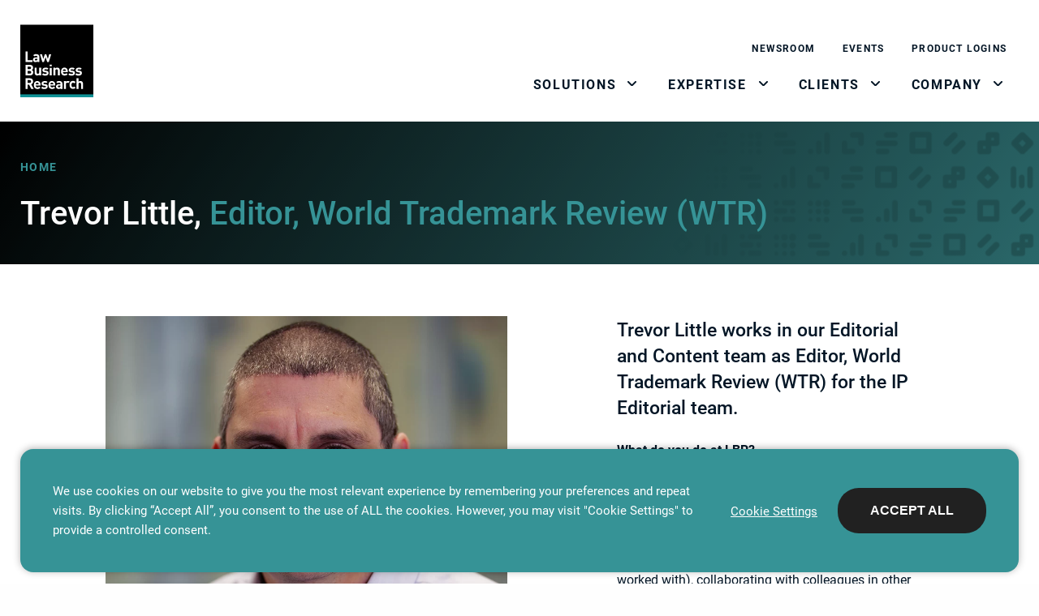

--- FILE ---
content_type: text/html; charset=UTF-8
request_url: https://www.lbresearch.com/team-member/trevor-little/
body_size: 23649
content:
<!doctype html>
<html lang="en-GB">
    <head>
  <meta charset="utf-8" />
  <meta name="viewport" content="width=device-width, initial-scale=1.0" />
  <meta http-equiv="X-UA-Compatible" content="IE=edge" />
  <meta name='robots' content='index, follow, max-image-preview:large, max-snippet:-1, max-video-preview:-1' />

	<!-- This site is optimized with the Yoast SEO plugin v26.7 - https://yoast.com/wordpress/plugins/seo/ -->
	<title>Trevor Little - Law Business Research</title>
	<link rel="canonical" href="https://www.lbresearch.com/team-member/trevor-little/" />
	<meta property="og:locale" content="en_GB" />
	<meta property="og:type" content="article" />
	<meta property="og:title" content="Trevor Little - Law Business Research" />
	<meta property="og:url" content="https://www.lbresearch.com/team-member/trevor-little/" />
	<meta property="og:site_name" content="Law Business Research" />
	<meta property="article:modified_time" content="2022-01-19T13:22:54+00:00" />
	<meta property="og:image" content="https://www.lbresearch.com/wp-content/uploads/2022/01/MicrosoftTeams-image-15.png" />
	<meta property="og:image:width" content="212" />
	<meta property="og:image:height" content="335" />
	<meta property="og:image:type" content="image/png" />
	<meta name="twitter:card" content="summary_large_image" />
	<meta name="twitter:site" content="@wearelbr" />
	<script type="application/ld+json" class="yoast-schema-graph">{"@context":"https://schema.org","@graph":[{"@type":"WebPage","@id":"https://www.lbresearch.com/team-member/trevor-little/","url":"https://www.lbresearch.com/team-member/trevor-little/","name":"Trevor Little - Law Business Research","isPartOf":{"@id":"https://www.lbresearch.com/#website"},"primaryImageOfPage":{"@id":"https://www.lbresearch.com/team-member/trevor-little/#primaryimage"},"image":{"@id":"https://www.lbresearch.com/team-member/trevor-little/#primaryimage"},"thumbnailUrl":"https://www.lbresearch.com/wp-content/uploads/2022/01/MicrosoftTeams-image-15.png","datePublished":"2022-01-10T17:59:25+00:00","dateModified":"2022-01-19T13:22:54+00:00","breadcrumb":{"@id":"https://www.lbresearch.com/team-member/trevor-little/#breadcrumb"},"inLanguage":"en-GB","potentialAction":[{"@type":"ReadAction","target":["https://www.lbresearch.com/team-member/trevor-little/"]}]},{"@type":"ImageObject","inLanguage":"en-GB","@id":"https://www.lbresearch.com/team-member/trevor-little/#primaryimage","url":"https://www.lbresearch.com/wp-content/uploads/2022/01/MicrosoftTeams-image-15.png","contentUrl":"https://www.lbresearch.com/wp-content/uploads/2022/01/MicrosoftTeams-image-15.png","width":212,"height":335,"caption":"Trevor Little"},{"@type":"BreadcrumbList","@id":"https://www.lbresearch.com/team-member/trevor-little/#breadcrumb","itemListElement":[{"@type":"ListItem","position":1,"name":"Home","item":"https://www.lbresearch.com/"},{"@type":"ListItem","position":2,"name":"Trevor Little"}]},{"@type":"WebSite","@id":"https://www.lbresearch.com/#website","url":"https://www.lbresearch.com/","name":"Law Business Research","description":"Powering the legal profession","publisher":{"@id":"https://www.lbresearch.com/#organization"},"potentialAction":[{"@type":"SearchAction","target":{"@type":"EntryPoint","urlTemplate":"https://www.lbresearch.com/search/{search_term_string}"},"query-input":{"@type":"PropertyValueSpecification","valueRequired":true,"valueName":"search_term_string"}}],"inLanguage":"en-GB"},{"@type":"Organization","@id":"https://www.lbresearch.com/#organization","name":"Law Business reserach","url":"https://www.lbresearch.com/","logo":{"@type":"ImageObject","inLanguage":"en-GB","@id":"https://www.lbresearch.com/#/schema/logo/image/","url":"https://www.lbresearch.com/wp-content/uploads/2021/11/lbr-logo.png","contentUrl":"https://www.lbresearch.com/wp-content/uploads/2021/11/lbr-logo.png","width":90,"height":90,"caption":"Law Business reserach"},"image":{"@id":"https://www.lbresearch.com/#/schema/logo/image/"},"sameAs":["https://x.com/wearelbr","https://www.linkedin.com/company/law-business-research"]}]}</script>
	<!-- / Yoast SEO plugin. -->


<style id='wp-img-auto-sizes-contain-inline-css' type='text/css'>
img:is([sizes=auto i],[sizes^="auto," i]){contain-intrinsic-size:3000px 1500px}
/*# sourceURL=wp-img-auto-sizes-contain-inline-css */
</style>
<style id='wp-block-library-inline-css' type='text/css'>
:root{--wp-block-synced-color:#7a00df;--wp-block-synced-color--rgb:122,0,223;--wp-bound-block-color:var(--wp-block-synced-color);--wp-editor-canvas-background:#ddd;--wp-admin-theme-color:#007cba;--wp-admin-theme-color--rgb:0,124,186;--wp-admin-theme-color-darker-10:#006ba1;--wp-admin-theme-color-darker-10--rgb:0,107,160.5;--wp-admin-theme-color-darker-20:#005a87;--wp-admin-theme-color-darker-20--rgb:0,90,135;--wp-admin-border-width-focus:2px}@media (min-resolution:192dpi){:root{--wp-admin-border-width-focus:1.5px}}.wp-element-button{cursor:pointer}:root .has-very-light-gray-background-color{background-color:#eee}:root .has-very-dark-gray-background-color{background-color:#313131}:root .has-very-light-gray-color{color:#eee}:root .has-very-dark-gray-color{color:#313131}:root .has-vivid-green-cyan-to-vivid-cyan-blue-gradient-background{background:linear-gradient(135deg,#00d084,#0693e3)}:root .has-purple-crush-gradient-background{background:linear-gradient(135deg,#34e2e4,#4721fb 50%,#ab1dfe)}:root .has-hazy-dawn-gradient-background{background:linear-gradient(135deg,#faaca8,#dad0ec)}:root .has-subdued-olive-gradient-background{background:linear-gradient(135deg,#fafae1,#67a671)}:root .has-atomic-cream-gradient-background{background:linear-gradient(135deg,#fdd79a,#004a59)}:root .has-nightshade-gradient-background{background:linear-gradient(135deg,#330968,#31cdcf)}:root .has-midnight-gradient-background{background:linear-gradient(135deg,#020381,#2874fc)}:root{--wp--preset--font-size--normal:16px;--wp--preset--font-size--huge:42px}.has-regular-font-size{font-size:1em}.has-larger-font-size{font-size:2.625em}.has-normal-font-size{font-size:var(--wp--preset--font-size--normal)}.has-huge-font-size{font-size:var(--wp--preset--font-size--huge)}.has-text-align-center{text-align:center}.has-text-align-left{text-align:left}.has-text-align-right{text-align:right}.has-fit-text{white-space:nowrap!important}#end-resizable-editor-section{display:none}.aligncenter{clear:both}.items-justified-left{justify-content:flex-start}.items-justified-center{justify-content:center}.items-justified-right{justify-content:flex-end}.items-justified-space-between{justify-content:space-between}.screen-reader-text{border:0;clip-path:inset(50%);height:1px;margin:-1px;overflow:hidden;padding:0;position:absolute;width:1px;word-wrap:normal!important}.screen-reader-text:focus{background-color:#ddd;clip-path:none;color:#444;display:block;font-size:1em;height:auto;left:5px;line-height:normal;padding:15px 23px 14px;text-decoration:none;top:5px;width:auto;z-index:100000}html :where(.has-border-color){border-style:solid}html :where([style*=border-top-color]){border-top-style:solid}html :where([style*=border-right-color]){border-right-style:solid}html :where([style*=border-bottom-color]){border-bottom-style:solid}html :where([style*=border-left-color]){border-left-style:solid}html :where([style*=border-width]){border-style:solid}html :where([style*=border-top-width]){border-top-style:solid}html :where([style*=border-right-width]){border-right-style:solid}html :where([style*=border-bottom-width]){border-bottom-style:solid}html :where([style*=border-left-width]){border-left-style:solid}html :where(img[class*=wp-image-]){height:auto;max-width:100%}:where(figure){margin:0 0 1em}html :where(.is-position-sticky){--wp-admin--admin-bar--position-offset:var(--wp-admin--admin-bar--height,0px)}@media screen and (max-width:600px){html :where(.is-position-sticky){--wp-admin--admin-bar--position-offset:0px}}

/*# sourceURL=wp-block-library-inline-css */
</style><style id='global-styles-inline-css' type='text/css'>
:root{--wp--preset--aspect-ratio--square: 1;--wp--preset--aspect-ratio--4-3: 4/3;--wp--preset--aspect-ratio--3-4: 3/4;--wp--preset--aspect-ratio--3-2: 3/2;--wp--preset--aspect-ratio--2-3: 2/3;--wp--preset--aspect-ratio--16-9: 16/9;--wp--preset--aspect-ratio--9-16: 9/16;--wp--preset--color--black: #000000;--wp--preset--color--cyan-bluish-gray: #abb8c3;--wp--preset--color--white: #ffffff;--wp--preset--color--pale-pink: #f78da7;--wp--preset--color--vivid-red: #cf2e2e;--wp--preset--color--luminous-vivid-orange: #ff6900;--wp--preset--color--luminous-vivid-amber: #fcb900;--wp--preset--color--light-green-cyan: #7bdcb5;--wp--preset--color--vivid-green-cyan: #00d084;--wp--preset--color--pale-cyan-blue: #8ed1fc;--wp--preset--color--vivid-cyan-blue: #0693e3;--wp--preset--color--vivid-purple: #9b51e0;--wp--preset--gradient--vivid-cyan-blue-to-vivid-purple: linear-gradient(135deg,rgb(6,147,227) 0%,rgb(155,81,224) 100%);--wp--preset--gradient--light-green-cyan-to-vivid-green-cyan: linear-gradient(135deg,rgb(122,220,180) 0%,rgb(0,208,130) 100%);--wp--preset--gradient--luminous-vivid-amber-to-luminous-vivid-orange: linear-gradient(135deg,rgb(252,185,0) 0%,rgb(255,105,0) 100%);--wp--preset--gradient--luminous-vivid-orange-to-vivid-red: linear-gradient(135deg,rgb(255,105,0) 0%,rgb(207,46,46) 100%);--wp--preset--gradient--very-light-gray-to-cyan-bluish-gray: linear-gradient(135deg,rgb(238,238,238) 0%,rgb(169,184,195) 100%);--wp--preset--gradient--cool-to-warm-spectrum: linear-gradient(135deg,rgb(74,234,220) 0%,rgb(151,120,209) 20%,rgb(207,42,186) 40%,rgb(238,44,130) 60%,rgb(251,105,98) 80%,rgb(254,248,76) 100%);--wp--preset--gradient--blush-light-purple: linear-gradient(135deg,rgb(255,206,236) 0%,rgb(152,150,240) 100%);--wp--preset--gradient--blush-bordeaux: linear-gradient(135deg,rgb(254,205,165) 0%,rgb(254,45,45) 50%,rgb(107,0,62) 100%);--wp--preset--gradient--luminous-dusk: linear-gradient(135deg,rgb(255,203,112) 0%,rgb(199,81,192) 50%,rgb(65,88,208) 100%);--wp--preset--gradient--pale-ocean: linear-gradient(135deg,rgb(255,245,203) 0%,rgb(182,227,212) 50%,rgb(51,167,181) 100%);--wp--preset--gradient--electric-grass: linear-gradient(135deg,rgb(202,248,128) 0%,rgb(113,206,126) 100%);--wp--preset--gradient--midnight: linear-gradient(135deg,rgb(2,3,129) 0%,rgb(40,116,252) 100%);--wp--preset--font-size--small: 13px;--wp--preset--font-size--medium: 20px;--wp--preset--font-size--large: 36px;--wp--preset--font-size--x-large: 42px;--wp--preset--spacing--20: 0.44rem;--wp--preset--spacing--30: 0.67rem;--wp--preset--spacing--40: 1rem;--wp--preset--spacing--50: 1.5rem;--wp--preset--spacing--60: 2.25rem;--wp--preset--spacing--70: 3.38rem;--wp--preset--spacing--80: 5.06rem;--wp--preset--shadow--natural: 6px 6px 9px rgba(0, 0, 0, 0.2);--wp--preset--shadow--deep: 12px 12px 50px rgba(0, 0, 0, 0.4);--wp--preset--shadow--sharp: 6px 6px 0px rgba(0, 0, 0, 0.2);--wp--preset--shadow--outlined: 6px 6px 0px -3px rgb(255, 255, 255), 6px 6px rgb(0, 0, 0);--wp--preset--shadow--crisp: 6px 6px 0px rgb(0, 0, 0);}:where(.is-layout-flex){gap: 0.5em;}:where(.is-layout-grid){gap: 0.5em;}body .is-layout-flex{display: flex;}.is-layout-flex{flex-wrap: wrap;align-items: center;}.is-layout-flex > :is(*, div){margin: 0;}body .is-layout-grid{display: grid;}.is-layout-grid > :is(*, div){margin: 0;}:where(.wp-block-columns.is-layout-flex){gap: 2em;}:where(.wp-block-columns.is-layout-grid){gap: 2em;}:where(.wp-block-post-template.is-layout-flex){gap: 1.25em;}:where(.wp-block-post-template.is-layout-grid){gap: 1.25em;}.has-black-color{color: var(--wp--preset--color--black) !important;}.has-cyan-bluish-gray-color{color: var(--wp--preset--color--cyan-bluish-gray) !important;}.has-white-color{color: var(--wp--preset--color--white) !important;}.has-pale-pink-color{color: var(--wp--preset--color--pale-pink) !important;}.has-vivid-red-color{color: var(--wp--preset--color--vivid-red) !important;}.has-luminous-vivid-orange-color{color: var(--wp--preset--color--luminous-vivid-orange) !important;}.has-luminous-vivid-amber-color{color: var(--wp--preset--color--luminous-vivid-amber) !important;}.has-light-green-cyan-color{color: var(--wp--preset--color--light-green-cyan) !important;}.has-vivid-green-cyan-color{color: var(--wp--preset--color--vivid-green-cyan) !important;}.has-pale-cyan-blue-color{color: var(--wp--preset--color--pale-cyan-blue) !important;}.has-vivid-cyan-blue-color{color: var(--wp--preset--color--vivid-cyan-blue) !important;}.has-vivid-purple-color{color: var(--wp--preset--color--vivid-purple) !important;}.has-black-background-color{background-color: var(--wp--preset--color--black) !important;}.has-cyan-bluish-gray-background-color{background-color: var(--wp--preset--color--cyan-bluish-gray) !important;}.has-white-background-color{background-color: var(--wp--preset--color--white) !important;}.has-pale-pink-background-color{background-color: var(--wp--preset--color--pale-pink) !important;}.has-vivid-red-background-color{background-color: var(--wp--preset--color--vivid-red) !important;}.has-luminous-vivid-orange-background-color{background-color: var(--wp--preset--color--luminous-vivid-orange) !important;}.has-luminous-vivid-amber-background-color{background-color: var(--wp--preset--color--luminous-vivid-amber) !important;}.has-light-green-cyan-background-color{background-color: var(--wp--preset--color--light-green-cyan) !important;}.has-vivid-green-cyan-background-color{background-color: var(--wp--preset--color--vivid-green-cyan) !important;}.has-pale-cyan-blue-background-color{background-color: var(--wp--preset--color--pale-cyan-blue) !important;}.has-vivid-cyan-blue-background-color{background-color: var(--wp--preset--color--vivid-cyan-blue) !important;}.has-vivid-purple-background-color{background-color: var(--wp--preset--color--vivid-purple) !important;}.has-black-border-color{border-color: var(--wp--preset--color--black) !important;}.has-cyan-bluish-gray-border-color{border-color: var(--wp--preset--color--cyan-bluish-gray) !important;}.has-white-border-color{border-color: var(--wp--preset--color--white) !important;}.has-pale-pink-border-color{border-color: var(--wp--preset--color--pale-pink) !important;}.has-vivid-red-border-color{border-color: var(--wp--preset--color--vivid-red) !important;}.has-luminous-vivid-orange-border-color{border-color: var(--wp--preset--color--luminous-vivid-orange) !important;}.has-luminous-vivid-amber-border-color{border-color: var(--wp--preset--color--luminous-vivid-amber) !important;}.has-light-green-cyan-border-color{border-color: var(--wp--preset--color--light-green-cyan) !important;}.has-vivid-green-cyan-border-color{border-color: var(--wp--preset--color--vivid-green-cyan) !important;}.has-pale-cyan-blue-border-color{border-color: var(--wp--preset--color--pale-cyan-blue) !important;}.has-vivid-cyan-blue-border-color{border-color: var(--wp--preset--color--vivid-cyan-blue) !important;}.has-vivid-purple-border-color{border-color: var(--wp--preset--color--vivid-purple) !important;}.has-vivid-cyan-blue-to-vivid-purple-gradient-background{background: var(--wp--preset--gradient--vivid-cyan-blue-to-vivid-purple) !important;}.has-light-green-cyan-to-vivid-green-cyan-gradient-background{background: var(--wp--preset--gradient--light-green-cyan-to-vivid-green-cyan) !important;}.has-luminous-vivid-amber-to-luminous-vivid-orange-gradient-background{background: var(--wp--preset--gradient--luminous-vivid-amber-to-luminous-vivid-orange) !important;}.has-luminous-vivid-orange-to-vivid-red-gradient-background{background: var(--wp--preset--gradient--luminous-vivid-orange-to-vivid-red) !important;}.has-very-light-gray-to-cyan-bluish-gray-gradient-background{background: var(--wp--preset--gradient--very-light-gray-to-cyan-bluish-gray) !important;}.has-cool-to-warm-spectrum-gradient-background{background: var(--wp--preset--gradient--cool-to-warm-spectrum) !important;}.has-blush-light-purple-gradient-background{background: var(--wp--preset--gradient--blush-light-purple) !important;}.has-blush-bordeaux-gradient-background{background: var(--wp--preset--gradient--blush-bordeaux) !important;}.has-luminous-dusk-gradient-background{background: var(--wp--preset--gradient--luminous-dusk) !important;}.has-pale-ocean-gradient-background{background: var(--wp--preset--gradient--pale-ocean) !important;}.has-electric-grass-gradient-background{background: var(--wp--preset--gradient--electric-grass) !important;}.has-midnight-gradient-background{background: var(--wp--preset--gradient--midnight) !important;}.has-small-font-size{font-size: var(--wp--preset--font-size--small) !important;}.has-medium-font-size{font-size: var(--wp--preset--font-size--medium) !important;}.has-large-font-size{font-size: var(--wp--preset--font-size--large) !important;}.has-x-large-font-size{font-size: var(--wp--preset--font-size--x-large) !important;}
/*# sourceURL=global-styles-inline-css */
</style>

<style id='classic-theme-styles-inline-css' type='text/css'>
/*! This file is auto-generated */
.wp-block-button__link{color:#fff;background-color:#32373c;border-radius:9999px;box-shadow:none;text-decoration:none;padding:calc(.667em + 2px) calc(1.333em + 2px);font-size:1.125em}.wp-block-file__button{background:#32373c;color:#fff;text-decoration:none}
/*# sourceURL=/wp-includes/css/classic-themes.min.css */
</style>
<link rel='stylesheet' id='cookie-law-info-css' href='https://www.lbresearch.com/wp-content/plugins/cookie-law-info/legacy/public/css/cookie-law-info-public.css?ver=3.3.9.1' type='text/css' media='all' />
<link rel='stylesheet' id='cookie-law-info-gdpr-css' href='https://www.lbresearch.com/wp-content/plugins/cookie-law-info/legacy/public/css/cookie-law-info-gdpr.css?ver=3.3.9.1' type='text/css' media='all' />
<link rel='stylesheet' id='main-css' href='https://www.lbresearch.com/wp-content/themes/lbr/style.css?id=31eefbb95545ae72bfae' type='text/css' media='all' />
<script type="text/javascript" src="https://www.lbresearch.com/wp-includes/js/jquery/jquery.min.js?ver=3.7.1" id="jquery-core-js"></script>
<script type="text/javascript" src="https://www.lbresearch.com/wp-includes/js/jquery/jquery-migrate.min.js?ver=3.4.1" id="jquery-migrate-js"></script>
<script type="text/javascript" id="cookie-law-info-js-extra">
/* <![CDATA[ */
var Cli_Data = {"nn_cookie_ids":["CookieLawInfoConsent","cookielawinfo-checkbox-advertisement","ASP.NET_SessionId","vuid","_ga","_gid","_gat_gtag_UA_1761310_7","__cf_bm","aka_debug","SERVERID"],"cookielist":[],"non_necessary_cookies":{"necessary":["CookieLawInfoConsent","ASP.NET_SessionId"],"functional":["__cf_bm","aka_debug"],"performance":["SERVERID"],"analytics":["vuid","_ga","_gid","_gat_gtag_UA_1761310_7"]},"ccpaEnabled":"","ccpaRegionBased":"","ccpaBarEnabled":"","strictlyEnabled":["necessary","obligatoire"],"ccpaType":"gdpr","js_blocking":"1","custom_integration":"","triggerDomRefresh":"","secure_cookies":""};
var cli_cookiebar_settings = {"animate_speed_hide":"500","animate_speed_show":"500","background":"#FFF","border":"#b1a6a6c2","border_on":"","button_1_button_colour":"#212121","button_1_button_hover":"#1a1a1a","button_1_link_colour":"#fff","button_1_as_button":"1","button_1_new_win":"","button_2_button_colour":"#333","button_2_button_hover":"#292929","button_2_link_colour":"#444","button_2_as_button":"","button_2_hidebar":"","button_3_button_colour":"#dedfe0","button_3_button_hover":"#b2b2b3","button_3_link_colour":"#ffffff","button_3_as_button":"","button_3_new_win":"","button_4_button_colour":"#dedfe0","button_4_button_hover":"#b2b2b3","button_4_link_colour":"#333333","button_4_as_button":"","button_7_button_colour":"#212121","button_7_button_hover":"#1a1a1a","button_7_link_colour":"#fff","button_7_as_button":"1","button_7_new_win":"","font_family":"inherit","header_fix":"","notify_animate_hide":"1","notify_animate_show":"","notify_div_id":"#cookie-law-info-bar","notify_position_horizontal":"right","notify_position_vertical":"bottom","scroll_close":"","scroll_close_reload":"","accept_close_reload":"","reject_close_reload":"","showagain_tab":"","showagain_background":"#fff","showagain_border":"#000","showagain_div_id":"#cookie-law-info-again","showagain_x_position":"100px","text":"#333333","show_once_yn":"","show_once":"10000","logging_on":"","as_popup":"","popup_overlay":"1","bar_heading_text":"","cookie_bar_as":"banner","popup_showagain_position":"bottom-right","widget_position":"left"};
var log_object = {"ajax_url":"https://www.lbresearch.com/wp-admin/admin-ajax.php"};
//# sourceURL=cookie-law-info-js-extra
/* ]]> */
</script>
<script type="text/javascript" src="https://www.lbresearch.com/wp-content/plugins/cookie-law-info/legacy/public/js/cookie-law-info-public.js?ver=3.3.9.1" id="cookie-law-info-js"></script>
<script type="text/javascript" src="https://www.lbresearch.com/wp-content/plugins/stop-user-enumeration/frontend/js/frontend.js?ver=1.7.7" id="stop-user-enumeration-js" defer="defer" data-wp-strategy="defer"></script>
<script type="text/plain" data-cli-class="cli-blocker-script"  data-cli-script-type="analytics" data-cli-block="true"  data-cli-element-position="head" async src="https://www.googletagmanager.com/gtag/js?id=UA-1761310-7"></script>
<script type="text/plain" data-cli-class="cli-blocker-script"  data-cli-script-type="analytics" data-cli-block="true"  data-cli-element-position="head">
  window.dataLayer = window.dataLayer || [];
  function gtag(){dataLayer.push(arguments);}
  gtag('js', new Date());
  gtag('config', 'UA-1761310-7');
</script>		<style type="text/css" id="wp-custom-css">
			#wpadminbar {
	background: rgba(0,0,0, 0.1);
}

#wpadminbar #adminbarsearch:before, #wpadminbar .ab-icon:before, #wpadminbar .ab-item:before, #wpadminbar .ab-empty-item, #wpadminbar a.ab-item, #wpadminbar>#wp-toolbar span.ab-label, #wpadminbar>#wp-toolbar span.noticon {
	color: #000;
}		</style>
		  <link rel="apple-touch-icon"sizes="57x57" href="https://www.lbresearch.com/wp-content/themes/lbr/assets/images/apple-icon-57x57.png"><link rel="apple-touch-icon"sizes="60x60" href="https://www.lbresearch.com/wp-content/themes/lbr/assets/images/apple-icon-60x60.png"><link rel="apple-touch-icon"sizes="72x72" href="https://www.lbresearch.com/wp-content/themes/lbr/assets/images/apple-icon-72x72.png"><link rel="apple-touch-icon"sizes="76x76" href="https://www.lbresearch.com/wp-content/themes/lbr/assets/images/apple-icon-76x76.png"><link rel="apple-touch-icon"sizes="114x114" href="https://www.lbresearch.com/wp-content/themes/lbr/assets/images/apple-icon-114x114.png"><link rel="apple-touch-icon"sizes="120x120" href="https://www.lbresearch.com/wp-content/themes/lbr/assets/images/apple-icon-120x120.png"><link rel="apple-touch-icon"sizes="144x144" href="https://www.lbresearch.com/wp-content/themes/lbr/assets/images/apple-icon-144x144.png"><link rel="apple-touch-icon"sizes="152x152" href="https://www.lbresearch.com/wp-content/themes/lbr/assets/images/apple-icon-152x152.png"><link rel="apple-touch-icon"sizes="180x180" href="https://www.lbresearch.com/wp-content/themes/lbr/assets/images/apple-icon-180x180.png"><link rel="icon" type="image/png" sizes="192x192" href="https://www.lbresearch.com/wp-content/themes/lbr/assets/images/android-icon-192x192.png"><link rel="icon" type="image/png" sizes="32x32" href="https://www.lbresearch.com/wp-content/themes/lbr/assets/images/android-icon-36x36.png"><link rel="icon" type="image/png" sizes="96x96" href="https://www.lbresearch.com/wp-content/themes/lbr/assets/images/android-icon-96x96.png"><link rel="icon" type="image/png" sizes="72x72" href="https://www.lbresearch.com/wp-content/themes/lbr/assets/images/android-icon-72x72.png"><link rel="icon" type="image/png" sizes="48x48" href="https://www.lbresearch.com/wp-content/themes/lbr/assets/images/android-icon-48x48.png"><link rel="manifest" href="https://www.lbresearch.com/wp-content/themes/lbr/assets/images/manifest.json"><meta name="msapplication-TileColor" content="#369396"><meta name="msapplication-TileImage" content="https://www.lbresearch.com/wp-content/themes/lbr/assets/images/ms-icon-144x144.png"><meta name="theme-color" content="#369396">  
<script type="application/ld+json">
    {
    "@context": "http://schema.org/",
    "@type": "LocalBusiness",
    "url": "https://www.lbresearch.com",
    "name": "Law Business Research",
    "image": "https://www.lbresearch.com/wp-content/uploads/2022/02/LBR_Logo_Black.svg",
    "telephone": "+44 20 7234 0606",
    "address": {
        "streetAddress": "Meridian House, 34-35 Farringdon Street",
        "addressLocality": "Lodnon",
        "addressCountry": "United Kingdom",
        "postalCode": "EC4A 4HL",
        "@type": "PostalAddress"
    }
}</script>
<link rel='stylesheet' id='cookie-law-info-table-css' href='https://www.lbresearch.com/wp-content/plugins/cookie-law-info/legacy/public/css/cookie-law-info-table.css?ver=3.3.9.1' type='text/css' media='all' />
</head>
        <body class="wp-singular team-member-template-default single single-team-member postid-1320 wp-custom-logo wp-theme-lbr  small-banner-active trevor-little">
        <span class="hide"><svg xmlns="http://www.w3.org/2000/svg" style="position:absolute; width: 0; height: 0"><defs><clipPath id="share-a"> <path data-name="Rectangle 1164" fill="none" d="M0 0h16.382v18.246H0z"></path></clipPath></defs><symbol viewBox="0 0 6.878 12.572" id="chevron_right_black"><path d="M1.183 12.572a1.179 1.179 0 0 1-.836-.346 1.183 1.183 0 0 1 0-1.672l4.1-4.1a.241.241 0 0 0 0-.34l-4.1-4.1a1.183 1.183 0 0 1 0-1.673 1.183 1.183 0 0 1 1.673 0l4.1 4.1a2.609 2.609 0 0 1 0 3.685l-4.1 4.1a1.178 1.178 0 0 1-.837.346z"></path></symbol><symbol viewBox="0 0 6.878 12.572" id="chevron_right_mint"><path d="M1.183 12.572a1.179 1.179 0 0 1-.836-.346 1.183 1.183 0 0 1 0-1.672l4.1-4.1a.241.241 0 0 0 0-.34l-4.1-4.1a1.183 1.183 0 0 1 0-1.673 1.183 1.183 0 0 1 1.673 0l4.1 4.1a2.609 2.609 0 0 1 0 3.685l-4.1 4.1a1.178 1.178 0 0 1-.837.346z" fill="#C3D6D6"></path></symbol><symbol viewBox="0 0 6.878 12.572" id="chevron_right_orange"><path d="M1.183 12.572a1.179 1.179 0 0 1-.836-.346 1.183 1.183 0 0 1 0-1.672l4.1-4.1a.241.241 0 0 0 0-.34l-4.1-4.1a1.183 1.183 0 0 1 0-1.673 1.183 1.183 0 0 1 1.673 0l4.1 4.1a2.609 2.609 0 0 1 0 3.685l-4.1 4.1a1.178 1.178 0 0 1-.837.346z" fill="#DA3A16"></path></symbol><symbol viewBox="0 0 6.878 12.572" id="chevron_right_primary"><path d="M1.183 12.572a1.179 1.179 0 0 1-.836-.346 1.183 1.183 0 0 1 0-1.672l4.1-4.1a.241.241 0 0 0 0-.34l-4.1-4.1a1.183 1.183 0 0 1 0-1.673 1.183 1.183 0 0 1 1.673 0l4.1 4.1a2.609 2.609 0 0 1 0 3.685l-4.1 4.1a1.178 1.178 0 0 1-.837.346z" fill="#369396"></path></symbol><symbol viewBox="0 0 6.878 12.572" id="chevron_right"><path d="M1.183 12.572a1.179 1.179 0 0 1-.836-.346 1.183 1.183 0 0 1 0-1.672l4.1-4.1a.241.241 0 0 0 0-.34l-4.1-4.1a1.183 1.183 0 0 1 0-1.673 1.183 1.183 0 0 1 1.673 0l4.1 4.1a2.609 2.609 0 0 1 0 3.685l-4.1 4.1a1.178 1.178 0 0 1-.837.346z" fill="#fff"></path></symbol><symbol viewBox="0 0 12.572 6.878" id="chevron-black"><path data-name="Path 14" d="M0 1.183A1.179 1.179 0 0 1 .346.347a1.183 1.183 0 0 1 1.672 0l4.1 4.1a.241.241 0 0 0 .34 0l4.1-4.1a1.183 1.183 0 0 1 1.673 0 1.183 1.183 0 0 1 0 1.673l-4.1 4.1a2.609 2.609 0 0 1-3.685 0l-4.1-4.1A1.178 1.178 0 0 1 0 1.183z" fill="#041626"></path></symbol><symbol viewBox="0 0 12.572 6.878" id="chevron-carousel"><path data-name="Path 14" d="M0 1.183A1.179 1.179 0 0 1 .346.347a1.183 1.183 0 0 1 1.672 0l4.1 4.1a.241.241 0 0 0 .34 0l4.1-4.1a1.183 1.183 0 0 1 1.673 0 1.183 1.183 0 0 1 0 1.673l-4.1 4.1a2.609 2.609 0 0 1-3.685 0l-4.1-4.1A1.178 1.178 0 0 1 0 1.183z"></path></symbol><symbol viewBox="0 0 12.572 6.878" id="chevron-down"><path data-name="Path 14" d="M12.572 5.695a1.179 1.179 0 0 1-.346.836 1.183 1.183 0 0 1-1.672 0l-4.1-4.1a.241.241 0 0 0-.34 0l-4.1 4.1a1.183 1.183 0 0 1-1.673 0 1.183 1.183 0 0 1 0-1.673l4.1-4.1a2.609 2.609 0 0 1 3.685 0l4.1 4.1a1.178 1.178 0 0 1 .346.837z" fill="#fff"></path></symbol><symbol viewBox="0 0 6.878 12.572" id="chevron-green-right"><path data-name="Path 201" d="M1.183 12.572a1.179 1.179 0 0 1-.836-.346 1.183 1.183 0 0 1 0-1.672l4.1-4.1a.241.241 0 0 0 0-.34l-4.1-4.1a1.183 1.183 0 0 1 0-1.673 1.183 1.183 0 0 1 1.673 0l4.1 4.1a2.609 2.609 0 0 1 0 3.685l-4.1 4.1a1.178 1.178 0 0 1-.837.346z" fill="#3c9396"></path></symbol><symbol viewBox="0 0 12.572 6.878" id="chevron-green-up"><path d="M12.572 5.695a1.179 1.179 0 0 1-.346.836 1.183 1.183 0 0 1-1.672 0l-4.1-4.1a.241.241 0 0 0-.34 0l-4.1 4.1a1.183 1.183 0 0 1-1.673 0 1.183 1.183 0 0 1 0-1.673l4.1-4.1a2.609 2.609 0 0 1 3.685 0l4.1 4.1a1.178 1.178 0 0 1 .346.837z"></path></symbol><symbol viewBox="0 0 12.572 6.878" id="chevron-hover"><path data-name="Path 14" d="M0 1.183A1.179 1.179 0 0 1 .346.347a1.183 1.183 0 0 1 1.672 0l4.1 4.1a.241.241 0 0 0 .34 0l4.1-4.1a1.183 1.183 0 0 1 1.673 0 1.183 1.183 0 0 1 0 1.673l-4.1 4.1a2.609 2.609 0 0 1-3.685 0l-4.1-4.1A1.178 1.178 0 0 1 0 1.183z" fill="#ed774c"></path></symbol><symbol viewBox="0 0 12.572 6.878" id="chevron"><path data-name="Path 14" d="M0 1.183A1.179 1.179 0 0 1 .346.347a1.183 1.183 0 0 1 1.672 0l4.1 4.1a.241.241 0 0 0 .34 0l4.1-4.1a1.183 1.183 0 0 1 1.673 0 1.183 1.183 0 0 1 0 1.673l-4.1 4.1a2.609 2.609 0 0 1-3.685 0l-4.1-4.1A1.178 1.178 0 0 1 0 1.183z" fill="#fff"></path></symbol><symbol viewBox="0 0 14.307 14.303" id="close-black"><path data-name="Union 1" d="M7.15 8.938L1.788 14.3 0 12.509 5.366 7.15 0 1.784 1.788 0l5.365 5.366L12.521 0l1.786 1.784L8.938 7.15l5.369 5.366-1.794 1.784z"></path></symbol><symbol viewBox="0 0 14.307 14.303" id="close"><path data-name="Union 1" d="M7.15 8.938L1.788 14.3 0 12.509 5.366 7.15 0 1.784 1.788 0l5.365 5.366L12.521 0l1.786 1.784L8.938 7.15l5.369 5.366-1.794 1.784z" fill="#fff"></path></symbol><symbol viewBox="0 0 21.949 21.95" id="copy"><path d="M2.236 20.143l-.432-.429a4.465 4.465 0 0 1 0-6.31l3.809-3.809a4.456 4.456 0 0 0 .111 2.507 4.429 4.429 0 0 0 .275.644l-2.426 2.426a1.963 1.963 0 0 0 0 2.774l.428.428a1.964 1.964 0 0 0 2.775 0l3.137-3.138 2.49-2.49a1.546 1.546 0 0 0 .16-.182 1.963 1.963 0 0 0-.16-2.593l-.428-.428a1.934 1.934 0 0 0-1.17-.56l1.951-1.95a4.43 4.43 0 0 1 .986.742l.428.428a4.421 4.421 0 0 1 1.063 1.711 4.452 4.452 0 0 1-.9 4.42c-.055.061-.105.122-.164.179l-5.627 5.629a4.451 4.451 0 0 1-3.156 1.308 4.442 4.442 0 0 1-3.15-1.307zm5.969-5.97l-.43-.429a4.406 4.406 0 0 1-1.062-1.711 4.458 4.458 0 0 1 .9-4.42c.053-.061.1-.122.162-.179l5.627-5.628a4.463 4.463 0 0 1 6.311 0l.43.428a4.463 4.463 0 0 1 0 6.311l-3.809 3.809a4.442 4.442 0 0 0-.109-2.508 4.476 4.476 0 0 0-.277-.643l2.428-2.427a1.965 1.965 0 0 0 0-2.773l-.43-.429a1.963 1.963 0 0 0-2.773 0l-3.139 3.139-2.488 2.49a1.894 1.894 0 0 0-.162.181 1.967 1.967 0 0 0 .162 2.594l.428.427a1.941 1.941 0 0 0 1.168.561l-1.949 1.949a4.338 4.338 0 0 1-.988-.742z" stroke="rgba(0,0,0,0)" stroke-miterlimit="10"></path></symbol><symbol viewBox="0 0 24 18.675" id="envelope"><path data-name="Envelope Icon" d="M21.708 0H2.287A2.294 2.294 0 0 0-.004 2.291v14.092a2.294 2.294 0 0 0 2.291 2.292h19.421A2.294 2.294 0 0 0 24 16.384V2.291A2.294 2.294 0 0 0 21.708 0m.461 3.055v12.539l-6.732-6.27zM3.211 1.831h17.587l-8.793 8.189zm6.7 8.741l1.47 1.369a.939.939 0 0 0 1.248 0l1.465-1.365 6.73 6.268H3.175zM8.567 9.32L1.83 15.594V3.048z" fill="#3c9396"></path></symbol><symbol viewBox="0 0 36 30" id="es_black"><path d="M0 13.607L10.848 6.72v2.594L.774 15.943l1.847-.615 8.227 5.416v2.594L0 16.452v-2.845zm25.152-4.293V6.72L36 13.607v2.845l-10.848 6.886v-2.594l10.074-6.628-1.847.615-8.227-5.417zM12.059 16.79L24.206 0l-5.355 15.14 1.235-1.872h3.85L11.79 30.058l4.484-12.724h2.028l1.825-1.698-1.858 1.155.002-.01-.003.01h-6.208z" fill="#000" fill-rule="evenodd"></path></symbol><symbol viewBox="0 0 36 30" id="es"><path d="M0 13.607L10.848 6.72v2.594L.774 15.943l1.847-.615 8.227 5.416v2.594L0 16.452v-2.845zm25.152-4.293V6.72L36 13.607v2.845l-10.848 6.886v-2.594l10.074-6.628-1.847.615-8.227-5.417zM12.059 16.79L24.206 0l-5.355 15.14 1.235-1.872h3.85L11.79 30.058l4.484-12.724h2.028l1.825-1.698-1.858 1.155.002-.01-.003.01h-6.208z" fill="#555" fill-rule="evenodd"></path></symbol><symbol viewBox="0 0 13.893 13.896" id="external-orange"><path d="M.5 13.4V.5h5.373v1.792h-3.58V11.6H11.6V8.024h1.791V13.4zm5.814-7.08l4.022-4.028H7.842V.5h5.551v5.553H11.6V3.559L7.58 7.58z" fill="#DA3A16" stroke="rgba(0,0,0,0)" stroke-miterlimit="10"></path></symbol><symbol viewBox="0 0 13.893 13.896" id="external-white"><path d="M.5 13.4V.5h5.373v1.792h-3.58V11.6H11.6V8.024h1.791V13.4zm5.814-7.08l4.022-4.028H7.842V.5h5.551v5.553H11.6V3.559L7.58 7.58z" fill="#fff" stroke="rgba(0,0,0,0)" stroke-miterlimit="10"></path></symbol><symbol viewBox="0 0 13.893 13.896" id="external"><path d="M.5 13.4V.5h5.373v1.792h-3.58V11.6H11.6V8.024h1.791V13.4zm5.814-7.08l4.022-4.028H7.842V.5h5.551v5.553H11.6V3.559L7.58 7.58z" stroke="rgba(0,0,0,0)" stroke-miterlimit="10"></path></symbol><symbol viewBox="0 0 11 8" id="icon_check"><path d="M10.119.18A.634.634 0 0 0 9.674 0a.634.634 0 0 0-.446.18l-5.12 4.983-2.336-2.275a.634.634 0 0 0-.446-.18.634.634 0 0 0-.445.18l-.697.679a.602.602 0 0 0 0 .866L2.62 6.804l1.044 1.017c.119.115.277.179.445.179a.634.634 0 0 0 .445-.18l1.044-1.016 5.218-5.08a.602.602 0 0 0 0-.866L10.119.18z" fill="#979797" fill-rule="nonzero"></path></symbol><symbol viewBox="0 0 24 24" id="icon_search"><path d="M19.088 14.207a6.53 6.53 0 0 1-4.648 1.925 6.531 6.531 0 0 1-4.647-1.925A6.53 6.53 0 0 1 7.868 9.56a6.53 6.53 0 0 1 1.925-4.648 6.53 6.53 0 0 1 4.647-1.924 6.53 6.53 0 0 1 4.648 1.924 6.531 6.531 0 0 1 1.925 4.648 6.53 6.53 0 0 1-1.925 4.647M14.44 0a9.56 9.56 0 0 0-7.733 15.18L0 21.888 2.113 24l6.707-6.707A9.56 9.56 0 1 0 14.44 0" fill="#000" fill-rule="evenodd"></path></symbol><symbol viewBox="0 0 9 64" id="line"><g transform="translate(-963 -1057)" opacity=".503"><path data-name="Line 3" fill="none" stroke="#c3d6d6" stroke-width="2" d="M967.5 1121v-64"></path><circle data-name="Ellipse 254" cx="4.5" cy="4.5" r="4.5" transform="rotate(180 486 560.5)" fill="#c3d6d6"></circle></g></symbol><symbol viewBox="0 0 10.998 10.002" id="menu-toggle"><path data-name="Union 2" d="M3.998 10.002v-2h7v2zm-4 0v-2h2v2zm4-4v-2h7v2zm-4 0v-2h2v2zm4-4v-2h7v2zm-4 0v-2h2v2z" fill="#333"></path></symbol><symbol viewBox="0 0 25.093 24.925" id="phone"><path data-name="Phone Icon" d="M13.67 23.953a38.018 38.018 0 0 1-12.6-12.6 3.889 3.889 0 0 1 .681-4.623l1.672-1.67a2.039 2.039 0 0 1 2.885 0l2.465 2.465a1.94 1.94 0 0 1 0 2.744l-.833.833 5.987 5.987.832-.833a1.981 1.981 0 0 1 2.744 0l2.465 2.465a2.042 2.042 0 0 1 0 2.885l-1.671 1.672a3.884 3.884 0 0 1-2.763 1.152 3.945 3.945 0 0 1-1.864-.477zM4.479 6.117L2.808 7.789a2.4 2.4 0 0 0-.421 2.849 36.6 36.6 0 0 0 12 11.994 2.4 2.4 0 0 0 2.848-.42l1.671-1.671a.54.54 0 0 0 0-.762l-2.465-2.465a.439.439 0 0 0-.62 0l-1.242 1.241a.945.945 0 0 1-1.306 0l-6.8-6.8a.922.922 0 0 1 0-1.307l1.241-1.241a.44.44 0 0 0 0-.621L5.249 6.121a.541.541 0 0 0-.763 0zm18.3 6.735A10.547 10.547 0 0 0 12.244 2.316a.908.908 0 1 1 0-1.815 12.364 12.364 0 0 1 12.35 12.35.908.908 0 1 1-1.815 0zm-3.817 0a6.725 6.725 0 0 0-6.718-6.717.908.908 0 1 1 0-1.815 8.542 8.542 0 0 1 8.533 8.532.908.908 0 1 1-1.815 0zm-3.961 0a2.76 2.76 0 0 0-2.757-2.757.908.908 0 1 1 0-1.815 4.577 4.577 0 0 1 4.572 4.572.908.908 0 1 1-1.815 0z" fill="#3c9396" stroke="rgba(0,0,0,0)" stroke-miterlimit="10"></path></symbol><symbol viewBox="0 0 19.557 25" id="pin"><path data-name="Location Pin" d="M9.067 24.147l-4.526-5.936-2.187-2.925a9.26 9.26 0 1 1 14.835.02l-2.155 2.879-4.545 5.962a.893.893 0 0 1-1.421 0zM5.131 3.9a7.458 7.458 0 0 0-1.348 10.317l2.183 2.917 3.812 5 3.83-5.024 2.175-2.906a7.474 7.474 0 0 0-10.651-10.3zm3.17 7.33a2.09 2.09 0 1 1 1.477.61 2.09 2.09 0 0 1-1.477-.61z" fill="#3c9396" stroke="rgba(0,0,0,0)" stroke-miterlimit="10"></path></symbol><symbol viewBox="0 0 40 33.467" id="quote"><path data-name="Path 234" d="M5.864 2.307a12.088 12.088 0 0 0-4.183 3.5A9.224 9.224 0 0 0 0 11.532v21.932h16.868v-15.2h-3.587v-3.488a3.484 3.484 0 0 1 .56-1.837 4.058 4.058 0 0 1 1.079-1.026 3.012 3.012 0 0 1 1.207-.469 7 7 0 0 1 .863-.085V-.005a33.571 33.571 0 0 0-5.607.513 18.949 18.949 0 0 0-5.519 1.799z"></path><path data-name="Path 235" d="M36.851 12.945a4.06 4.06 0 0 1 1.079-1.026 3.016 3.016 0 0 1 1.208-.469 7 7 0 0 1 .863-.085V.001a33.571 33.571 0 0 0-5.607.513 18.951 18.951 0 0 0-5.519 1.794 12.091 12.091 0 0 0-4.183 3.5 9.224 9.224 0 0 0-1.681 5.725v21.932h16.867v-15.2h-3.586v-3.488a3.482 3.482 0 0 1 .559-1.832z"></path></symbol><symbol viewBox="0 0 24 25.522" id="settings"><path data-name="Path 140" d="M22.701 20.328h-.468a3.85 3.85 0 0 0-7.217 0H1.299a1.3 1.3 0 0 0 0 2.6h13.688a3.85 3.85 0 0 0 7.28 0h.435a1.3 1.3 0 0 0 0-2.6zm-4.075 2.955a1.6 1.6 0 0 1-1.012-.358l-.039-.033-.063-.057-.046-.045q-.033-.034-.063-.07l-.032-.038a1.434 1.434 0 0 1-.068-.091l-.026-.038a1.81 1.81 0 0 1-.062-.1l-.017-.032a2.063 2.063 0 0 1-.051-.106l-.009-.022a1.288 1.288 0 0 1-.045-.123l-.009-.027q-.019-.064-.034-.131l-.006-.028a1.527 1.527 0 0 1-.021-.138v-.022c0-.05-.008-.1-.008-.151s0-.1.007-.147v-.032c.005-.047.012-.093.021-.139 0-.008 0-.016.005-.024.009-.04.019-.08.031-.119l.008-.029q.02-.064.046-.125l.015-.034q.023-.053.05-.1l.011-.022c.02-.037.043-.073.066-.108l.025-.037c.023-.034.048-.067.074-.1l.026-.03q.031-.036.063-.07l.035-.035q.042-.041.087-.079l.04-.032.07-.052.039-.028a1.61 1.61 0 0 1 1.781 0l.039.028q.035.025.069.052l.04.032q.045.038.087.079l.035.035q.033.034.063.069l.026.03c.026.032.05.065.074.1l.025.037c.023.035.045.071.066.108l.011.022.05.1.015.034c.017.041.032.082.046.125l.008.029q.017.059.031.119l.005.024c.009.046.016.092.021.139v.032c0 .048.007.1.007.147s0 .1-.008.151v.022c0 .047-.012.093-.021.138l-.006.028q-.014.066-.034.131l-.009.027a1.632 1.632 0 0 1-.045.123l-.009.022a1.728 1.728 0 0 1-.051.106l-.017.032a.992.992 0 0 1-.062.1l-.026.038q-.033.047-.068.091l-.032.038q-.031.036-.063.07l-.046.046-.063.057-.039.033a1.6 1.6 0 0 1-1.007.359z"></path><path data-name="Path 141" d="M22.701 11.552H10.594a3.85 3.85 0 0 0-7.217 0H1.299a1.3 1.3 0 0 0 0 2.6h2.046a3.85 3.85 0 0 0 7.28 0h12.076a1.3 1.3 0 1 0 0-2.6zM6.985 14.508a1.6 1.6 0 0 1-1.012-.358l-.039-.033-.063-.057-.045-.045q-.033-.034-.064-.07l-.032-.037q-.036-.044-.068-.091l-.029-.039a1.81 1.81 0 0 1-.062-.1l-.017-.032a2.063 2.063 0 0 1-.051-.106l-.009-.022a1.288 1.288 0 0 1-.045-.123l-.009-.027q-.019-.064-.034-.131l-.006-.028a1.527 1.527 0 0 1-.021-.138v-.022c0-.05-.008-.1-.008-.151s0-.1.007-.147v-.032c.005-.047.012-.093.021-.139 0-.008 0-.016.005-.024.009-.04.019-.08.031-.119l.008-.029q.02-.064.046-.125l.015-.033a.848.848 0 0 1 .05-.1l.011-.022c.02-.037.043-.073.066-.109l.025-.037c.023-.034.048-.067.074-.1l.026-.03q.031-.036.063-.07l.035-.035q.042-.041.087-.079l.04-.032.07-.052.039-.028a1.61 1.61 0 0 1 1.781 0l.039.028.07.052.04.032q.045.038.087.079l.035.035q.033.034.063.07l.026.03c.026.032.05.065.074.1l.025.037c.023.035.045.071.066.109l.011.022.05.1.015.033c.017.041.032.082.046.125l.008.029q.017.059.031.119l.005.024c.009.046.016.092.021.139v.032c0 .048.007.1.007.147s0 .1-.008.151v.022a1.527 1.527 0 0 1-.021.138l-.006.028q-.014.066-.034.131l-.009.027a1.632 1.632 0 0 1-.045.123l-.009.022a1.728 1.728 0 0 1-.051.106l-.017.032a.992.992 0 0 1-.062.1l-.025.038q-.033.047-.068.091l-.032.037q-.031.036-.063.07l-.046.045-.063.057-.039.033a1.6 1.6 0 0 1-1.007.359z"></path><path data-name="Path 142" d="M1.299 5.104h10.912a3.85 3.85 0 0 0 7.28 0h3.211a1.3 1.3 0 1 0 0-2.6h-3.243a3.85 3.85 0 0 0-7.217 0H1.299a1.3 1.3 0 1 0 0 2.6zm15.443-2.6l.039.028q.035.025.069.052l.04.032q.045.038.087.079l.035.035q.033.034.063.069l.026.03c.026.032.05.065.074.1l.025.037c.023.035.045.071.066.108l.011.022.05.1.015.034c.017.041.032.082.046.125l.008.029q.017.059.031.119l.005.024c.009.046.016.092.021.139v.032c0 .048.007.1.007.147s0 .1-.008.151v.022c0 .047-.012.093-.021.138l-.006.028a1.482 1.482 0 0 1-.034.131l-.009.027a1.632 1.632 0 0 1-.045.123l-.004.027a2.063 2.063 0 0 1-.051.106l-.017.032a.992.992 0 0 1-.062.1l-.026.038q-.033.047-.068.091l-.032.038q-.031.036-.063.07l-.046.046-.063.057-.039.033a1.609 1.609 0 0 1-2.024 0l-.039-.033-.063-.057-.045-.045q-.033-.034-.063-.07L14.6 4.86a1.434 1.434 0 0 1-.068-.091l-.026-.038a1.81 1.81 0 0 1-.062-.1l-.017-.032a2.063 2.063 0 0 1-.051-.106l-.009-.022a1.288 1.288 0 0 1-.045-.123l-.009-.027q-.019-.064-.034-.131l-.006-.028a1.527 1.527 0 0 1-.021-.138v-.022c0-.05-.008-.1-.008-.151s0-.1.007-.147v-.032c.005-.047.012-.093.021-.139 0-.008 0-.016.005-.024.009-.04.019-.08.031-.119l.008-.029q.02-.064.046-.125l.015-.033q.023-.053.05-.1l.011-.022c.02-.037.043-.073.066-.109l.025-.037c.023-.034.048-.067.074-.1l.026-.03q.031-.036.063-.07l.035-.035q.042-.041.087-.079l.04-.032.07-.052.039-.028a1.61 1.61 0 0 1 1.781 0z"></path></symbol><symbol viewBox="0 0 16.382 18.246" id="share"><g data-name="Group 530" clip-path="url(#share-a)"><path data-name="Path 732" d="M13.2 11.88a3.164 3.164 0 0 0-1.97.688L6.339 9.809a2.925 2.925 0 0 0-.021-.926l5.02-3.123a3.18 3.18 0 1 0-1.322-2.577 3.176 3.176 0 0 0 .048.53L5.043 6.836a3.183 3.183 0 1 0 .109 5.073l4.891 2.759A3.182 3.182 0 1 0 13.2 11.88"></path></g></symbol><symbol viewBox="0 0 980 666" id="social_email"><path d="M898 .8H82C36.8.8 0 37.6 0 82.9v500.4c0 45.3 36.8 82 82 82h816c45.4 0 82-36.7 82-82V82.9C980 37.6 943.5.8 898 .8zm-21.8 59.7l-323.6 287c-28.2 25.1-49.1 37.7-62.6 37.7s-34.4-12.6-62.6-37.7l-323.6-287h772.4zM62 563.2V114.7l252.1 221.1L62 563.2zm44.2 42.6l253.5-225.2 41.5 36.4c24.1 21.1 53.8 31.9 88.8 31.9 35.2 0 64.7-10.8 88.9-31.9l41.5-36.4 253.5 225.2H106.2zm811.9-42.6L665.9 335.8 918 114.7v448.5h.1z" fill-rule="nonzero" fill="#000"></path></symbol><symbol viewBox="0 0 16 16" id="social_facebook"><path d="M14.9 0H1.1C.6 0 .3.4.3.9v14.2c0 .5.4.9.9.9h7.4V9.8h-2V7.4h2V5.6c0-2.1 1.2-3.2 3-3.2.9 0 1.6.1 1.8.1v2.2h-1.2c-1 0-1.2.5-1.2 1.2v1.5h2.3L13 9.8h-2V16h3.9c.5 0 .9-.4.9-.9V.9c-.1-.5-.4-.9-.9-.9z"></path></symbol><symbol viewBox="0 0 16 16" id="social_google"><path d="M15.7 8h-2.4v2.5c0 .2-.1.3-.3.3h-.7c-.2 0-.3-.2-.3-.3V8H9.5c-.2 0-.3-.1-.3-.3V7c0-.2.2-.3.3-.3h2.4V4.1c0-.2.2-.3.3-.3h.7c.2 0 .3.2.3.3v2.5h2.4c.3 0 .4.2.4.4v.7c0 .2-.1.3-.3.3zM9.4 1.3l-1 .7h-.5c.4.5.7 1.3.7 2.2 0 .9-.5 1.9-1.3 2.5-.7.5-.7.7-.7 1 0 .2.5.7 1 1.1 1.2.9 1.6 1.7 1.6 3.1 0 1.5-1.1 2.7-2.8 3.2-.5.2-1.1.2-1.7.2-.7 0-1.3-.1-1.9-.2-1.2-.3-2.1-.9-2.5-1.6-.2-.3-.3-.7-.3-1 0-.4.1-.7.3-1.1C.9 9.9 2.6 9 4.5 9h.1c-.2-.3-.3-.6-.3-.9 0-.2 0-.3.1-.5-2 0-3.5-1.5-3.5-3.5C.9 2.7 2 1.4 3.5.8 4 .7 4.5.6 4.9.6h4.2c.1 0 .3.1.3.2.2.2.1.4 0 .5zM2.2 12c0 1.1 1.1 2 2.5 2 1.8 0 2.8-.6 2.8-1.9v-.4c-.1-.5-.6-.8-1.2-1.3-.1-.1-.2-.1-.3-.2-.3-.1-.6-.1-.9-.1-1.6 0-2.9.9-2.9 1.9zm4.2-7.7C6.2 3 5.3 2 4.4 1.9c-.4 0-.7.2-.9.4-.3.5-.5 1.1-.4 1.8.2 1.3 1.1 2.4 2 2.4.3 0 .6-.1.9-.4.3-.4.5-1.1.4-1.8z"></path></symbol><symbol viewBox="0 0 512 512" id="social_instagram"><path d="M256 49.5c67.3 0 75.2.3 101.8 1.5 24.6 1.1 37.9 5.2 46.8 8.7 11.8 4.6 20.2 10 29 18.8s14.3 17.2 18.8 29c3.4 8.9 7.6 22.2 8.7 46.8 1.2 26.6 1.5 34.5 1.5 101.8s-.3 75.2-1.5 101.8c-1.1 24.6-5.2 37.9-8.7 46.8-4.6 11.8-10 20.2-18.8 29s-17.2 14.3-29 18.8c-8.9 3.4-22.2 7.6-46.8 8.7-26.6 1.2-34.5 1.5-101.8 1.5s-75.2-.3-101.8-1.5c-24.6-1.1-37.9-5.2-46.8-8.7-11.8-4.6-20.2-10-29-18.8s-14.3-17.2-18.8-29c-3.4-8.9-7.6-22.2-8.7-46.8-1.2-26.6-1.5-34.5-1.5-101.8s.3-75.2 1.5-101.8c1.1-24.6 5.2-37.9 8.7-46.8 4.6-11.8 10-20.2 18.8-29s17.2-14.3 29-18.8c8.9-3.4 22.2-7.6 46.8-8.7 26.6-1.3 34.5-1.5 101.8-1.5m0-45.4c-68.4 0-77 .3-103.9 1.5C125.3 6.8 107 11.1 91 17.3c-16.6 6.4-30.6 15.1-44.6 29.1-14 14-22.6 28.1-29.1 44.6-6.2 16-10.5 34.3-11.7 61.2C4.4 179 4.1 187.6 4.1 256s.3 77 1.5 103.9c1.2 26.8 5.5 45.1 11.7 61.2 6.4 16.6 15.1 30.6 29.1 44.6 14 14 28.1 22.6 44.6 29.1 16 6.2 34.3 10.5 61.2 11.7 26.9 1.2 35.4 1.5 103.9 1.5s77-.3 103.9-1.5c26.8-1.2 45.1-5.5 61.2-11.7 16.6-6.4 30.6-15.1 44.6-29.1 14-14 22.6-28.1 29.1-44.6 6.2-16 10.5-34.3 11.7-61.2 1.2-26.9 1.5-35.4 1.5-103.9s-.3-77-1.5-103.9c-1.2-26.8-5.5-45.1-11.7-61.2-6.4-16.6-15.1-30.6-29.1-44.6-14-14-28.1-22.6-44.6-29.1-16-6.2-34.3-10.5-61.2-11.7-27-1.1-35.6-1.4-104-1.4z"></path><path d="M256 126.6c-71.4 0-129.4 57.9-129.4 129.4s58 129.4 129.4 129.4 129.4-58 129.4-129.4-58-129.4-129.4-129.4zm0 213.4c-46.4 0-84-37.6-84-84s37.6-84 84-84 84 37.6 84 84-37.6 84-84 84z"></path><circle cx="390.5" cy="121.5" r="30.2"></circle></symbol><symbol viewBox="0 0 16 16" id="social_linkedin"><path d="M8.6 7.2zm6 8.8H1.4c-.6 0-1.1-.5-1.1-1.1V1.1C.3.5.8 0 1.4 0h13.2c.6 0 1.1.5 1.1 1.1v13.7c0 .7-.5 1.2-1.1 1.2zm-12-2.6H5V6.2H2.6v7.2zM3.8 2.7c-.8 0-1.3.5-1.3 1.2S3 5.1 3.8 5.1s1.3-.6 1.3-1.2c0-.7-.5-1.2-1.3-1.2zm9.6 6.5C13.4 7 12.2 6 10.7 6c-1.2 0-1.8.7-2.1 1.2v-1H6.2v7.2h2.3v-4c0-.2 0-.4.1-.6.2-.4.6-.9 1.2-.9.8 0 1.2.7 1.2 1.6v3.9h2.3V9.2h.1z"></path></symbol><symbol viewBox="0 0 56.693 56.693" id="social_pinterest"><path d="M30.374 4.622c-13.586 0-20.437 9.74-20.437 17.864 0 4.918 1.862 9.293 5.855 10.922.655.27 1.242.01 1.432-.715.132-.5.445-1.766.584-2.295.191-.717.117-.967-.412-1.594-1.151-1.357-1.888-3.115-1.888-5.607 0-7.226 5.407-13.695 14.079-13.695 7.679 0 11.898 4.692 11.898 10.957 0 8.246-3.649 15.205-9.065 15.205-2.992 0-5.23-2.473-4.514-5.508.859-3.623 2.524-7.531 2.524-10.148 0-2.34-1.257-4.292-3.856-4.292-3.058 0-5.515 3.164-5.515 7.401 0 2.699.912 4.525.912 4.525l-3.678 15.582c-1.092 4.625-.164 10.293-.085 10.865.046.34.482.422.68.166.281-.369 3.925-4.865 5.162-9.359.351-1.271 2.011-7.859 2.011-7.859.994 1.896 3.898 3.562 6.986 3.562 9.191 0 15.428-8.379 15.428-19.595.001-8.483-7.183-16.382-18.101-16.382z"></path></symbol><symbol viewBox="0 0 16 16" id="social_twitter"><path d="M16 2.9c-.6.3-1.2.4-1.9.5.7-.4 1.2-1.1 1.4-1.9-.6.4-1.3.7-2.1.8-.6-.7-1.5-1.1-2.4-1.1-1.8 0-3.3 1.5-3.3 3.4 0 .3 0 .5.1.8C5.2 5.3 2.7 4 1.1 2c-.3.5-.4 1-.4 1.6 0 1.2.6 2.2 1.5 2.8-.5 0-1-.2-1.5-.4 0 1.6 1.1 3 2.6 3.3-.3.1-.6.2-.9.2-.2 0-.4 0-.6-.1.4 1.3 1.6 2.3 3.1 2.3-1.1.9-2.5 1.4-4.1 1.4H0c1.5 1 3.2 1.5 5 1.5 6 0 9.3-5.1 9.3-9.6v-.4c.7-.4 1.3-1 1.7-1.7z"></path></symbol><symbol viewBox="0 0 56.693 56.693" id="social_youtube"><path d="M43.911 28.21H12.782c-4.948 0-8.959 4.015-8.959 8.962v7.201c0 4.947 4.011 8.961 8.959 8.961h31.129c4.947 0 8.959-4.014 8.959-8.961v-7.201c0-4.947-4.012-8.962-8.959-8.962zm-24.589 5.606h-2.894v14.38h-2.796v-14.38H10.74V31.37h8.582v2.446zm8.175 14.38h-2.48v-1.36c-.461.503-.936.887-1.432 1.146-.496.27-.975.396-1.441.396-.576 0-1.004-.183-1.297-.555-.288-.371-.435-.921-.435-1.664V35.782h2.48v9.523c0 .294.055.505.154.636.107.135.277.197.51.197.18 0 .412-.086.691-.26a3.35 3.35 0 0 0 .77-.668v-9.429h2.48v12.415zm9.004-2.563c0 .877-.195 1.551-.584 2.021-.387.47-.953.701-1.686.701-.488 0-.922-.088-1.299-.27a3.189 3.189 0 0 1-1.061-.841v.951h-2.51V31.37h2.51v5.419c.336-.375.691-.666 1.062-.861.379-.199.76-.295 1.146-.295.785 0 1.383.262 1.797.791.416.529.623 1.304.623 2.32v6.889zm8.603-3.345h-4.746v2.339c0 .652.08 1.106.242 1.359.166.254.445.378.842.378.412 0 .697-.107.863-.321.16-.216.246-.686.246-1.416v-.565h2.553v.637c0 1.272-.309 2.231-.936 2.878-.617.641-1.547.959-2.783.959-1.113 0-1.99-.339-2.627-1.021-.635-.678-.959-1.619-.959-2.815v-5.576c0-1.073.354-1.956 1.057-2.633.701-.677 1.604-1.015 2.715-1.015 1.137 0 2.01.313 2.619.941.609.629.914 1.529.914 2.706v3.165z"></path><path d="M41.466 37.646c-.396 0-.678.111-.85.343-.176.218-.258.591-.258 1.112v1.255h2.193v-1.255c0-.521-.088-.895-.262-1.112-.167-.231-.446-.343-.823-.343zM32.909 37.604c-.176 0-.354.039-.525.12-.174.079-.344.21-.512.38v7.733c.199.2.396.354.588.442.191.085.389.133.6.133.305 0 .527-.088.67-.266.141-.176.213-.457.213-.854v-6.411c0-.422-.084-.738-.26-.955-.182-.214-.44-.322-.774-.322zM16.858 23.898h3.144v-7.69L23.663 5.36h-3.196l-1.946 7.41h-.198L16.28 5.36h-3.167l3.745 11.194zM27.923 24.243c1.27 0 2.266-.333 2.992-.999.721-.669 1.082-1.582 1.082-2.752v-7.064c0-1.041-.369-1.898-1.104-2.559-.74-.659-1.688-.991-2.844-.991-1.27 0-2.281.314-3.033.941-.75.627-1.127 1.468-1.127 2.531v7.088c0 1.163.367 2.083 1.1 2.773.733.687 1.713 1.032 2.934 1.032zm-1.158-10.997a.93.93 0 0 1 .316-.725c.217-.184.492-.273.834-.273.369 0 .668.089.896.273.227.188.34.428.34.725v7.451c0 .365-.111.655-.336.864-.223.21-.523.313-.9.313-.369 0-.654-.1-.854-.31-.197-.205-.297-.493-.297-.868v-7.45zM36.214 24.098c.525 0 1.064-.15 1.619-.438.561-.292 1.098-.719 1.609-1.276v1.515h2.793V10.224h-2.793v10.38c-.26.297-.549.541-.859.735-.316.192-.576.288-.781.288-.262 0-.455-.072-.568-.221-.115-.143-.18-.377-.18-.698V10.224h-2.789v11.429c0 .815.164 1.424.488 1.828.33.41.812.617 1.461.617z"></path></symbol></svg></span>
        <!--[if IE]>
        <div class="browser-alert">
        You are using an <strong>outdated</strong> browser. Please <a href="http://browsehappy.com/">upgrade your browser</a> to improve your experience.        </div>
        <![endif]-->
        
	<header>
		<div class="header-background"></div>
		<div class="grid-container">
			<div class="grid-x grid-padding-x">
				<div class="small-4 cell logo-container" >
					<a style="display: inline-flex;" href="/">
						<div id="site-logo">
						</div>
					</a>
				</div>
				<div class="small-8 cell">
					<div class="mobile-menu-button hide-for-large">
						<a id="menu-toggle" href="#">
							Menu <div><span></span></div>
						</a>
					</div>
					<div class="menus-container show-for-large">
						<ul id="menu-top-menu" class="menu"><li id="menu-item-63" class="menu-item menu-item-type-post_type menu-item-object-page current_page_parent menu-item-63"><a href="https://www.lbresearch.com/newsroom/">Newsroom</a></li>
<li id="menu-item-64" class="menu-item menu-item-type-post_type menu-item-object-page menu-item-64"><a href="https://www.lbresearch.com/events/">Events</a></li>
<li id="menu-item-65" class="menu-item menu-item-type-post_type menu-item-object-page menu-item-65"><a href="https://www.lbresearch.com/product-logins/">Product Logins</a></li>
</ul><ul id="menu-main-menu" class="menu"><li class='solutions menu-item menu-item-type-custom menu-item-object-custom menu-item-has-children'><a href="#">Solutions</a>
<div class='sub-menu-wrap'><ul class='sub-menu'>
<li class=' menu-item menu-item-type-post_type menu-item-object-solutions menu-item-has-children'><a href="https://www.lbresearch.com/solutions/platforms/">Platforms</a>
	<ul class='sub-menu'>
<li class=' menu-item menu-item-type-post_type menu-item-object-solutions'><a href="https://www.lbresearch.com/solutions/platforms/lexology/">Lexology</a></li>
<li class=' menu-item menu-item-type-post_type menu-item-object-solutions'><a href="https://www.lbresearch.com/solutions/platforms/specialist-platforms/">Specialist Platforms</a></li>
	</ul>
</li>
<li class=' menu-item menu-item-type-post_type menu-item-object-solutions'><a href="https://www.lbresearch.com/solutions/practice-intelligence/">Practice Intelligence</a><div class="sub-menu-content"><p>Analysis, know-how resources, regulatory updates, data and research tools for legal and IP professionals, delivered through our platforms.</p>
</div></li>
<li class=' menu-item menu-item-type-post_type menu-item-object-solutions'><a href="https://www.lbresearch.com/solutions/market-intelligence/">Market Intelligence</a><div class="sub-menu-content"><p>Our market intelligence products enable professional services firms to take data-driven decisions and understand their clients, markets and opportunities in order to win business and drive development.</p>
</div></li>
<li class='featured menu-item menu-item-type-post_type menu-item-object-solutions'><a href="https://www.lbresearch.com/solutions/platforms/lexology/">Featured Platform</a><div class="sub-menu-content"><p><a href="https://www.lbresearch.com/solutions/intelligence-platforms/lexology/"><img decoding="async" class="size-full wp-image-83 alignnone" src="https://www.lbresearch.com/wp-content/uploads/2021/11/lexology.png" alt="" width="266" height="36" /></a></p>
<p>&nbsp;</p>
</div></li>
<li class='button menu-item menu-item-type-custom menu-item-object-custom'><a href="https://www.lbresearch.com/solutions">All Solutions</a></li>
</ul></div>
</li>
<li class=' menu-item menu-item-type-custom menu-item-object-custom menu-item-has-children'><a href="#">Expertise</a>
<div class='sub-menu-wrap'><ul class='sub-menu'>
<li class=' menu-item menu-item-type-post_type menu-item-object-expertise menu-item-has-children'><a href="https://www.lbresearch.com/expertise/specialist-areas/">Specialist Areas</a>
	<ul class='sub-menu'>
<li class=' menu-item menu-item-type-post_type menu-item-object-expertise'><a href="https://www.lbresearch.com/expertise/specialist-areas/competition-antitrust/">Competition and Antitrust</a></li>
<li class=' menu-item menu-item-type-post_type menu-item-object-expertise'><a href="https://www.lbresearch.com/expertise/specialist-areas/risk-compliance/">Risk and Compliance</a></li>
<li class=' menu-item menu-item-type-post_type menu-item-object-expertise'><a href="https://www.lbresearch.com/expertise/specialist-areas/international-arbitration/">International Arbitration</a></li>
<li class=' menu-item menu-item-type-post_type menu-item-object-expertise'><a href="https://www.lbresearch.com/expertise/specialist-areas/ip/">Intellectual Property</a></li>
<li class=' menu-item menu-item-type-post_type menu-item-object-expertise'><a href="https://www.lbresearch.com/expertise/specialist-areas/investigations/">Investigations</a></li>
<li class=' menu-item menu-item-type-post_type menu-item-object-expertise'><a href="https://www.lbresearch.com/expertise/specialist-areas/restructuring/">Restructuring</a></li>
	</ul>
</li>
<li class=' menu-item menu-item-type-post_type menu-item-object-expertise menu-item-has-children'><a href="https://www.lbresearch.com/expertise/research-analysis/">Research and Analysis</a>
	<ul class='sub-menu'>
<li class=' menu-item menu-item-type-post_type menu-item-object-expertise'><a href="https://www.lbresearch.com/expertise/research-analysis/news-analysis/">News and Analysis</a></li>
<li class=' menu-item menu-item-type-post_type menu-item-object-expertise'><a href="https://www.lbresearch.com/expertise/research-analysis/research-led-content/">Research-Led Content</a></li>
<li class=' menu-item menu-item-type-post_type menu-item-object-expertise'><a href="https://www.lbresearch.com/expertise/research-analysis/robust-data-collection/">Robust Data Collection</a></li>
<li class=' menu-item menu-item-type-post_type menu-item-object-expertise'><a href="https://www.lbresearch.com/expertise/research-analysis/methodology/">Research Methodology</a></li>
	</ul>
</li>
<li class=' menu-item menu-item-type-post_type menu-item-object-expertise menu-item-has-children'><a href="https://www.lbresearch.com/expertise/technology/">Technology</a>
	<ul class='sub-menu'>
<li class=' menu-item menu-item-type-post_type menu-item-object-expertise'><a href="https://www.lbresearch.com/expertise/technology/data-sourcing-enrichment-and-processing/">Data Sourcing, Enrichment and Processing</a></li>
<li class=' menu-item menu-item-type-post_type menu-item-object-expertise'><a href="https://www.lbresearch.com/expertise/technology/agile-product-development/">Agile Product Development</a></li>
<li class=' menu-item menu-item-type-post_type menu-item-object-expertise'><a href="https://www.lbresearch.com/expertise/technology/artificial-intelligence/">Artificial Intelligence</a></li>
<li class=' menu-item menu-item-type-post_type menu-item-object-expertise'><a href="https://www.lbresearch.com/expertise/technology/data-science-analysis/">Data Science and Analysis</a></li>
<li class=' menu-item menu-item-type-post_type menu-item-object-expertise'><a href="https://www.lbresearch.com/expertise/technology/lexology-labs/">Lexology Labs</a></li>
	</ul>
</li>
<li class=' menu-item menu-item-type-post_type menu-item-object-expertise menu-item-has-children'><a href="https://www.lbresearch.com/expertise/our-experts/">Our Experts</a>
	<ul class='sub-menu'>
<li class=' menu-item menu-item-type-post_type menu-item-object-expertise'><a href="https://www.lbresearch.com/expertise/our-experts/lawyers-and-legal-specialists/">Lawyers and Legal Specialists</a></li>
<li class=' menu-item menu-item-type-post_type menu-item-object-expertise'><a href="https://www.lbresearch.com/expertise/our-experts/technologists-and-analysts/">Technologists and Analysts</a></li>
<li class=' menu-item menu-item-type-post_type menu-item-object-expertise'><a href="https://www.lbresearch.com/expertise/our-experts/journalists-and-researchers/">Journalists and Researchers</a></li>
	</ul>
</li>
<li class='button menu-item menu-item-type-custom menu-item-object-custom'><a href="https://www.lbresearch.com/expertise">All Expertise</a></li>
</ul></div>
</li>
<li class=' menu-item menu-item-type-custom menu-item-object-custom menu-item-has-children'><a href="#">Clients</a>
<div class='sub-menu-wrap'><ul class='sub-menu'>
<li class=' menu-item menu-item-type-post_type menu-item-object-clients'><a href="https://www.lbresearch.com/clients/law-firms/">Law Firms</a><div class="sub-menu-content"><p>From partners to knowledge teams, law firms of all sizes rely on our services to help them understand specialist issues and develop their business and client base.</p>
</div></li>
<li class=' menu-item menu-item-type-post_type menu-item-object-clients'><a href="https://www.lbresearch.com/clients/corporates/">Corporates</a><div class="sub-menu-content"><p>Lawyers and decision-makers at leading organisations around the world rely on our services daily to inform their work and develop their knowledge.</p>
</div></li>
<li class=' menu-item menu-item-type-post_type menu-item-object-clients'><a href="https://www.lbresearch.com/clients/academics-government/">Academics and Government</a><div class="sub-menu-content"><p>World-class academic institutions, government agencies and research institutes use our intelligence platforms, networking solutions and performance data products.</p>
</div></li>
<li class=' menu-item menu-item-type-post_type menu-item-object-clients'><a href="https://www.lbresearch.com/clients/industry-sectors/">Industry Sectors</a><div class="sub-menu-content"><p>From insurance to agriculture, LBR’s products enable all industry sectors to manage risk and stay up to date.</p>
</div></li>
<li class='button menu-item menu-item-type-custom menu-item-object-custom'><a href="https://www.lbresearch.com/clients">All Clients</a></li>
</ul></div>
</li>
<li class=' menu-item menu-item-type-custom menu-item-object-custom menu-item-has-children'><a href="#">Company</a>
<div class='sub-menu-wrap'><ul class='sub-menu'>
<li class='two-col menu-item menu-item-type-post_type menu-item-object-page menu-item-has-children'><a href="https://www.lbresearch.com/company/">About us</a>
	<ul class='sub-menu'>
<li class=' menu-item menu-item-type-post_type menu-item-object-page'><a href="https://www.lbresearch.com/company/">Company Overview</a></li>
<li class=' menu-item menu-item-type-post_type menu-item-object-page'><a href="https://www.lbresearch.com/company/leadership-team/">Leadership Team</a></li>
<li class=' menu-item menu-item-type-post_type menu-item-object-page'><a href="https://www.lbresearch.com/company/contact-us/">Contact Us</a></li>
<li class=' menu-item menu-item-type-post_type menu-item-object-page'><a href="https://www.lbresearch.com/company/social-impact-commitments/">Social Impact Commitments</a></li>
	</ul>
</li>
<li class='two-col menu-item menu-item-type-post_type menu-item-object-page menu-item-has-children'><a href="https://www.lbresearch.com/company/work-with-us/">Join Us</a>
	<ul class='sub-menu'>
<li class=' menu-item menu-item-type-post_type menu-item-object-page'><a href="https://www.lbresearch.com/company/work-with-us/">Careers at LBR</a></li>
<li class=' menu-item menu-item-type-post_type menu-item-object-page'><a href="https://www.lbresearch.com/company/work-with-us/commercial/">Commercial Careers</a></li>
<li class=' menu-item menu-item-type-post_type menu-item-object-page'><a href="https://www.lbresearch.com/company/work-with-us/editorial-content/">Content, Editorial &#038; Research Careers</a></li>
<li class=' menu-item menu-item-type-post_type menu-item-object-page'><a href="https://www.lbresearch.com/company/work-with-us/operations/">Business Operations Careers</a></li>
<li class=' menu-item menu-item-type-post_type menu-item-object-page'><a href="https://www.lbresearch.com/company/work-with-us/product-technology/">Product and Technology Careers</a></li>
<li class=' menu-item menu-item-type-post_type menu-item-object-page'><a href="https://www.lbresearch.com/company/work-with-us/all-vacancies/">All Vacancies</a></li>
	</ul>
</li>
</ul></div>
</li>
</ul>					</div>
				</div>
			</div>
		</div>
	</header>
	<div class="mobile-menu-container">
		<div class="mobile-menu-container-inner">
			<a class="" href="#" id="close-mobile-menu">
				<svg class="" width="14" height="14"><use xlink:href="#close" /></svg>			</a>
			<div class="mobile-menu-block">
				<div id="mobile-home">
					<a href="/">HOME</a>
				</div>
				<ul id="menu-main-menu-1" class="menu"><li class='solutions menu-item menu-item-type-custom menu-item-object-custom menu-item-has-children'><a href="#">Solutions</a><div class="toggle-sub"></div>
<ul class="sub-menu">
<li class=' menu-item menu-item-type-post_type menu-item-object-solutions menu-item-has-children'><a href="https://www.lbresearch.com/solutions/platforms/">Platforms</a>
	<ul class="sub-menu">
<li class=' menu-item menu-item-type-post_type menu-item-object-solutions'><a href="https://www.lbresearch.com/solutions/platforms/lexology/">Lexology</a></li>
<li class=' menu-item menu-item-type-post_type menu-item-object-solutions'><a href="https://www.lbresearch.com/solutions/platforms/specialist-platforms/">Specialist Platforms</a></li>
	</ul>
</li>
<li class=' menu-item menu-item-type-post_type menu-item-object-solutions'><a href="https://www.lbresearch.com/solutions/practice-intelligence/">Practice Intelligence</a></li>
<li class=' menu-item menu-item-type-post_type menu-item-object-solutions'><a href="https://www.lbresearch.com/solutions/market-intelligence/">Market Intelligence</a></li>
<li class='featured menu-item menu-item-type-post_type menu-item-object-solutions'><a href="https://www.lbresearch.com/solutions/platforms/lexology/">Featured Platform</a></li>
<li class='button menu-item menu-item-type-custom menu-item-object-custom'><a href="https://www.lbresearch.com/solutions">All Solutions</a></li>
</ul>
</li>
<li class=' menu-item menu-item-type-custom menu-item-object-custom menu-item-has-children'><a href="#">Expertise</a><div class="toggle-sub"></div>
<ul class="sub-menu">
<li class=' menu-item menu-item-type-post_type menu-item-object-expertise menu-item-has-children'><a href="https://www.lbresearch.com/expertise/specialist-areas/">Specialist Areas</a>
	<ul class="sub-menu">
<li class=' menu-item menu-item-type-post_type menu-item-object-expertise'><a href="https://www.lbresearch.com/expertise/specialist-areas/competition-antitrust/">Competition and Antitrust</a></li>
<li class=' menu-item menu-item-type-post_type menu-item-object-expertise'><a href="https://www.lbresearch.com/expertise/specialist-areas/risk-compliance/">Risk and Compliance</a></li>
<li class=' menu-item menu-item-type-post_type menu-item-object-expertise'><a href="https://www.lbresearch.com/expertise/specialist-areas/international-arbitration/">International Arbitration</a></li>
<li class=' menu-item menu-item-type-post_type menu-item-object-expertise'><a href="https://www.lbresearch.com/expertise/specialist-areas/ip/">Intellectual Property</a></li>
<li class=' menu-item menu-item-type-post_type menu-item-object-expertise'><a href="https://www.lbresearch.com/expertise/specialist-areas/investigations/">Investigations</a></li>
<li class=' menu-item menu-item-type-post_type menu-item-object-expertise'><a href="https://www.lbresearch.com/expertise/specialist-areas/restructuring/">Restructuring</a></li>
	</ul>
</li>
<li class=' menu-item menu-item-type-post_type menu-item-object-expertise menu-item-has-children'><a href="https://www.lbresearch.com/expertise/research-analysis/">Research and Analysis</a>
	<ul class="sub-menu">
<li class=' menu-item menu-item-type-post_type menu-item-object-expertise'><a href="https://www.lbresearch.com/expertise/research-analysis/news-analysis/">News and Analysis</a></li>
<li class=' menu-item menu-item-type-post_type menu-item-object-expertise'><a href="https://www.lbresearch.com/expertise/research-analysis/research-led-content/">Research-Led Content</a></li>
<li class=' menu-item menu-item-type-post_type menu-item-object-expertise'><a href="https://www.lbresearch.com/expertise/research-analysis/robust-data-collection/">Robust Data Collection</a></li>
<li class=' menu-item menu-item-type-post_type menu-item-object-expertise'><a href="https://www.lbresearch.com/expertise/research-analysis/methodology/">Research Methodology</a></li>
	</ul>
</li>
<li class=' menu-item menu-item-type-post_type menu-item-object-expertise menu-item-has-children'><a href="https://www.lbresearch.com/expertise/technology/">Technology</a>
	<ul class="sub-menu">
<li class=' menu-item menu-item-type-post_type menu-item-object-expertise'><a href="https://www.lbresearch.com/expertise/technology/data-sourcing-enrichment-and-processing/">Data Sourcing, Enrichment and Processing</a></li>
<li class=' menu-item menu-item-type-post_type menu-item-object-expertise'><a href="https://www.lbresearch.com/expertise/technology/agile-product-development/">Agile Product Development</a></li>
<li class=' menu-item menu-item-type-post_type menu-item-object-expertise'><a href="https://www.lbresearch.com/expertise/technology/artificial-intelligence/">Artificial Intelligence</a></li>
<li class=' menu-item menu-item-type-post_type menu-item-object-expertise'><a href="https://www.lbresearch.com/expertise/technology/data-science-analysis/">Data Science and Analysis</a></li>
<li class=' menu-item menu-item-type-post_type menu-item-object-expertise'><a href="https://www.lbresearch.com/expertise/technology/lexology-labs/">Lexology Labs</a></li>
	</ul>
</li>
<li class=' menu-item menu-item-type-post_type menu-item-object-expertise menu-item-has-children'><a href="https://www.lbresearch.com/expertise/our-experts/">Our Experts</a>
	<ul class="sub-menu">
<li class=' menu-item menu-item-type-post_type menu-item-object-expertise'><a href="https://www.lbresearch.com/expertise/our-experts/lawyers-and-legal-specialists/">Lawyers and Legal Specialists</a></li>
<li class=' menu-item menu-item-type-post_type menu-item-object-expertise'><a href="https://www.lbresearch.com/expertise/our-experts/technologists-and-analysts/">Technologists and Analysts</a></li>
<li class=' menu-item menu-item-type-post_type menu-item-object-expertise'><a href="https://www.lbresearch.com/expertise/our-experts/journalists-and-researchers/">Journalists and Researchers</a></li>
	</ul>
</li>
<li class='button menu-item menu-item-type-custom menu-item-object-custom'><a href="https://www.lbresearch.com/expertise">All Expertise</a></li>
</ul>
</li>
<li class=' menu-item menu-item-type-custom menu-item-object-custom menu-item-has-children'><a href="#">Clients</a><div class="toggle-sub"></div>
<ul class="sub-menu">
<li class=' menu-item menu-item-type-post_type menu-item-object-clients'><a href="https://www.lbresearch.com/clients/law-firms/">Law Firms</a></li>
<li class=' menu-item menu-item-type-post_type menu-item-object-clients'><a href="https://www.lbresearch.com/clients/corporates/">Corporates</a></li>
<li class=' menu-item menu-item-type-post_type menu-item-object-clients'><a href="https://www.lbresearch.com/clients/academics-government/">Academics and Government</a></li>
<li class=' menu-item menu-item-type-post_type menu-item-object-clients'><a href="https://www.lbresearch.com/clients/industry-sectors/">Industry Sectors</a></li>
<li class='button menu-item menu-item-type-custom menu-item-object-custom'><a href="https://www.lbresearch.com/clients">All Clients</a></li>
</ul>
</li>
<li class=' menu-item menu-item-type-custom menu-item-object-custom menu-item-has-children'><a href="#">Company</a><div class="toggle-sub"></div>
<ul class="sub-menu">
<li class='two-col menu-item menu-item-type-post_type menu-item-object-page menu-item-has-children'><a href="https://www.lbresearch.com/company/">About us</a>
	<ul class="sub-menu">
<li class=' menu-item menu-item-type-post_type menu-item-object-page'><a href="https://www.lbresearch.com/company/">Company Overview</a></li>
<li class=' menu-item menu-item-type-post_type menu-item-object-page'><a href="https://www.lbresearch.com/company/leadership-team/">Leadership Team</a></li>
<li class=' menu-item menu-item-type-post_type menu-item-object-page'><a href="https://www.lbresearch.com/company/contact-us/">Contact Us</a></li>
<li class=' menu-item menu-item-type-post_type menu-item-object-page'><a href="https://www.lbresearch.com/company/social-impact-commitments/">Social Impact Commitments</a></li>
	</ul>
</li>
<li class='two-col menu-item menu-item-type-post_type menu-item-object-page menu-item-has-children'><a href="https://www.lbresearch.com/company/work-with-us/">Join Us</a>
	<ul class="sub-menu">
<li class=' menu-item menu-item-type-post_type menu-item-object-page'><a href="https://www.lbresearch.com/company/work-with-us/">Careers at LBR</a></li>
<li class=' menu-item menu-item-type-post_type menu-item-object-page'><a href="https://www.lbresearch.com/company/work-with-us/commercial/">Commercial Careers</a></li>
<li class=' menu-item menu-item-type-post_type menu-item-object-page'><a href="https://www.lbresearch.com/company/work-with-us/editorial-content/">Content, Editorial &#038; Research Careers</a></li>
<li class=' menu-item menu-item-type-post_type menu-item-object-page'><a href="https://www.lbresearch.com/company/work-with-us/operations/">Business Operations Careers</a></li>
<li class=' menu-item menu-item-type-post_type menu-item-object-page'><a href="https://www.lbresearch.com/company/work-with-us/product-technology/">Product and Technology Careers</a></li>
<li class=' menu-item menu-item-type-post_type menu-item-object-page'><a href="https://www.lbresearch.com/company/work-with-us/all-vacancies/">All Vacancies</a></li>
	</ul>
</li>
</ul>
</li>
</ul><ul id="menu-top-menu-1" class="menu"><li class="menu-item menu-item-type-post_type menu-item-object-page current_page_parent menu-item-63"><a href="https://www.lbresearch.com/newsroom/">Newsroom</a></li>
<li class="menu-item menu-item-type-post_type menu-item-object-page menu-item-64"><a href="https://www.lbresearch.com/events/">Events</a></li>
<li class="menu-item menu-item-type-post_type menu-item-object-page menu-item-65"><a href="https://www.lbresearch.com/product-logins/">Product Logins</a></li>
</ul>			</div>
							<ul class="social-links">
											<li>
							<a target="_blank" href="https://www.linkedin.com/company/law-business-research">
								<svg class="" width="35" height="35"><use xlink:href="#social_linkedin" /></svg>							</a>
						</li>
						
											<li>
							<a target="_blank" href="https://twitter.com/wearelbr">
								<svg class="" width="35" height="28"><use xlink:href="#social_twitter" /></svg>							</a>
						</li>
						
				</ul>
					</div>
		<div class="mobile-menu-container-bg"></div>
	</div>        <main>
            <section class="hero-banner  default-bg " >
	<div class="hero-banner-background"></div>
			<div class="default-bg-icons-bg" style="background-image: url('https://www.lbresearch.com/wp-content/themes/lbr/assets/images/banner-icons.png')">
		</div>
			<div class="hero-banner-content">
		<div class="grid-container">
				<div class="breadcrumbs">
    	<p id="breadcrumbs"><span><span><a href="https://www.lbresearch.com/">Home</a></span></span></p> 	</div>
			<h1>Trevor Little, <span>Editor, World Trademark Review (WTR)</span></h1>
		</div>
	</div>
</section>


<div class="content-builder">
                    <section class="columns" id="component-1">
                    		<div class="column-section-container" >
			<div class="grid-container">
				<div class="grid-x grid-margin-x">
											<div class="col small-12 cell large-5  large-offset-1 ">
							<p><img fetchpriority="high" decoding="async" class="alignnone wp-image-1703 size-large" src="https://www.lbresearch.com/wp-content/uploads/2022/01/MicrosoftTeams-image-23-853x1024.png" alt="" width="853" height="1024" srcset="https://www.lbresearch.com/wp-content/uploads/2022/01/MicrosoftTeams-image-23-853x1024.png 853w, https://www.lbresearch.com/wp-content/uploads/2022/01/MicrosoftTeams-image-23-250x300.png 250w, https://www.lbresearch.com/wp-content/uploads/2022/01/MicrosoftTeams-image-23-768x922.png 768w, https://www.lbresearch.com/wp-content/uploads/2022/01/MicrosoftTeams-image-23-310x372.png 310w, https://www.lbresearch.com/wp-content/uploads/2022/01/MicrosoftTeams-image-23-266x319.png 266w, https://www.lbresearch.com/wp-content/uploads/2022/01/MicrosoftTeams-image-23.png 1000w" sizes="(max-width: 853px) 100vw, 853px" /></p>
						</div>
											<div class="col small-12 cell large-4  large-offset-1 ">
							<h3 class="large">Trevor Little works in our Editorial and Content team as Editor, World Trademark Review (WTR) for the IP Editorial team.</h3>
<p><b><span data-contrast="auto">What do you do at LBR?</span></b></p>
<p><span data-contrast="auto">Appropriately for editor of a trademark-focused platform, my main focus is adding value to, and being a guardian of, the WTR brand. That involves working closely with the team that creates and commissions industry-leading content (who truly are the best I have worked with), collaborating with colleagues in other departments as they work to push the brand to new heights (including those in the events, marketing, performance data, subscriptions, client success and product development teams), being embedded and visible in the market, and – of course – generating content of my own. </span><span data-ccp-props="{&quot;201341983&quot;:0,&quot;335559739&quot;:160,&quot;335559740&quot;:259}"> </span></p>
<p><b><span data-contrast="auto">Tell us about your background.</span></b><span data-ccp-props="{&quot;201341983&quot;:0,&quot;335559739&quot;:160,&quot;335559740&quot;:259}"> </span></p>
<p><span data-contrast="auto">My background is in legal and business journalism (with a short and dismal stint in media sales, which I won’t go into. Suffice to say, selling ad space to airport managers is not my biggest strength!). I’ve been editor of WTR since 2009, but before that I headed up titles across a range of industries, covering issues as diverse (random?) as not-for-profit sector management, the property industry, risk management and the confectionery business. I also freelanced for a time, which gave me a solid taste of what it is like to work from home. Who knew that that particular skill would come in handy years later? </span><span data-ccp-props="{&quot;201341983&quot;:0,&quot;335559739&quot;:160,&quot;335559740&quot;:259}"> </span></p>
<p>&nbsp;</p>
						</div>
											<div class="col small-12 cell large-10  large-offset-1 ">
							<blockquote><p><b><span data-contrast="auto">What are you working on now?</span></b><span data-ccp-props="{&quot;201341983&quot;:0,&quot;335559739&quot;:160,&quot;335559740&quot;:259}"> </span></p>
<p><span data-contrast="auto">Right now a big focus is the WTR platform itself, to deliver a more impactful experience for users and then evolve it. Over the past year we have introduced a range of new content offerings, including industry sentiment surveys and a Special Reports series. As we continue to develop these, as well as new products, we want to ensure that the platform is delivering all the latest intelligence, tools and critical know-how in as intuitive a manner as possible – and that it is positioned for future growth. It’s a big project but an important milestone in the WTR journey. </span><span data-ccp-props="{&quot;201341983&quot;:0,&quot;335559739&quot;:160,&quot;335559740&quot;:259}"> </span></p></blockquote>
						</div>
											<div class="col small-12 cell large-8  large-offset-2 ">
							<p><b><span data-contrast="auto">What do you like about LBR?</span></b><span data-ccp-props="{&quot;201341983&quot;:0,&quot;335559739&quot;:160,&quot;335559740&quot;:259}"> </span></p>
<p><span data-contrast="auto">The purpose and profile of the brands that have been built up, and people I work with, across multiple teams. A good number are considered friends as much as work colleagues. </span><span data-ccp-props="{&quot;201341983&quot;:0,&quot;335559739&quot;:160,&quot;335559740&quot;:259}"> </span></p>
<p><b><span data-contrast="auto">What skills or qualities do you look for when hiring for your team?</span></b><span data-ccp-props="{&quot;201341983&quot;:0,&quot;335559739&quot;:160,&quot;335559740&quot;:259}"> </span></p>
<p><span data-contrast="auto">In terms of skills it does, of course, depend a little on the particular role. But </span><span data-contrast="auto">ultimately, what is important is that new team members have enthusiasm for the role, a desire to push themselves, solid communication skills, and the ability to adapt as goals and objectives inevitably shift.</span><span data-contrast="auto"> Additionally, the ability to confidently and comfortably express opinions and suggest alternative ways of doing things is valuable. After all, the current ways are not necessarily the best ways.</span><span data-ccp-props="{&quot;201341983&quot;:0,&quot;335559739&quot;:160,&quot;335559740&quot;:259}"> </span></p>
<p><b><span data-contrast="auto">What do you enjoy doing when you are not working?</span></b><span data-ccp-props="{&quot;201341983&quot;:0,&quot;335559739&quot;:160,&quot;335559740&quot;:259}"> </span></p>
<p><span data-contrast="auto">I don’t want this to read like the ‘hobbies and interests’ section of a CV so I won’t try to make myself sound more interesting than I am. I enjoy watching sports (in particular football, or more specifically Crystal Palace), playing the odd PS4 game, catching movies at my local cinema, gig-going and meeting up with friends over a drink or four. And, most of all, experiencing life through the eyes of my five-year-old. I can now, for instance, name every member of the Paw Patrol. I’m sure that will come in handy one day.</span><span data-ccp-props="{&quot;201341983&quot;:0,&quot;335559739&quot;:160,&quot;335559740&quot;:259}"> </span></p>
<p><b><span data-contrast="auto">How have you and your colleagues adapted to working remotely?</span></b><span data-ccp-props="{&quot;201341983&quot;:0,&quot;335559739&quot;:160,&quot;335559740&quot;:259}"> </span></p>
<p><span data-contrast="auto">I have to say, with aplomb. Like everyone, we all had bad days, really bad days, good days and better days but we pivoted pretty effectively, supported each other and ensured that we delivered a continual stream of content and new offerings at a time when it was arguably more important to our community than ever. It isn’t easy to keep your finger on the pulse of a global industry and its needs while largely confined to your (in my case) dinner table at home. That we did (and helped our subscribers do) that, while also transforming some of our products, certainly gave me an even greater appreciation of the team I work with. </span><span data-ccp-props="{&quot;201341983&quot;:0,&quot;335559739&quot;:160,&quot;335559740&quot;:259}"> </span></p>
						</div>
									</div>
			</div>
		</div>
	                                            <svg class="es-line" width="9" height="64"><use xlink:href="#line" /></svg>                                    </section>
                            <section class="banner" id="component-2">
                    <div class="banner-inner content-bg content-centre"  style="background-image: url('https://www.lbresearch.com/wp-content/uploads/2021/11/life-at-lbr.jpg');" >
		<div class="grid-container">
		<div class="grid-x grid-margin-x">
								<div class="cell large-6 
												 large-offset-3 " 
						id="banner-content-block-1"
					>
						<div class="banner-content-block">
															<h3 style="text-align: center;">Work with us</h3>
<p style="text-align: center;">Join our editorial and content team now.</p>
<p style="text-align: center;"><a class="button" href="https://www.lbresearch.com/company/work-with-us/commercial/">Explore now</a></p>
													</div>
					</div>	
						</div>
	</div>
</div>

                                            <svg class="es-line" width="9" height="64"><use xlink:href="#line" /></svg>                                    </section>
            </div>            <div id="scroll-up">
                <svg class="" width="13" height="7"><use xlink:href="#chevron-green-up" /></svg>            </div>
        </main>
        
<footer>
	<div class="footer-menu-section">
		<div class="grid-container">
			<div class="grid-x grid-margin-x">
				<div class="large-2 cell show-for-large">
					
					<img src="https://www.lbresearch.com/wp-content/themes/lbr/assets/images/LBR_Logo_White.svg" width="90" height="90" >
					
<div class="footer-social">
			<ul class="social-links">
							<li>
					<a target="_blank" href="https://www.linkedin.com/company/law-business-research">
						<svg class="" width="35" height="35"><use xlink:href="#social_linkedin" /></svg>					</a>
				</li>
				
							<li>
					<a target="_blank" href="https://twitter.com/wearelbr">
						<svg class="" width="35" height="28"><use xlink:href="#social_twitter" /></svg>					</a>
				</li>
				
		</ul>
	</div>				</div>
				<div class="large-10 cell">
					<ul id="menu-footer-menu" class="menu"><li class=' menu-item menu-item-type-custom menu-item-object-custom menu-item-has-children'><a href="https://www.lbresearch.com/solutions">Solutions</a><div class="toggle-sub"></div>
<ul class="sub-menu">
<li class=' menu-item menu-item-type-post_type menu-item-object-solutions'><a href="https://www.lbresearch.com/solutions/market-intelligence/">Market Intelligence</a></li>
<li class=' menu-item menu-item-type-post_type menu-item-object-solutions'><a href="https://www.lbresearch.com/solutions/practice-intelligence/">Practice Intelligence</a></li>
<li class=' menu-item menu-item-type-post_type menu-item-object-solutions'><a href="https://www.lbresearch.com/solutions/platforms/lexology/">Lexology</a></li>
<li class=' menu-item menu-item-type-post_type menu-item-object-solutions'><a href="https://www.lbresearch.com/solutions/platforms/specialist-platforms/">Specialist Platforms</a></li>
<li class=' menu-item menu-item-type-post_type menu-item-object-solutions'><a href="https://www.lbresearch.com/solutions/networking-solutions-events/">Networking Solutions</a></li>
<li class=' menu-item menu-item-type-post_type menu-item-object-solutions'><a href="https://www.lbresearch.com/solutions/legal-careers/">Legal Careers Group</a></li>
</ul>
</li>
<li class=' menu-item menu-item-type-custom menu-item-object-custom menu-item-has-children'><a href="https://www.lbresearch.com/expertise">Expertise</a><div class="toggle-sub"></div>
<ul class="sub-menu">
<li class=' menu-item menu-item-type-post_type menu-item-object-expertise'><a href="https://www.lbresearch.com/expertise/specialist-areas/">Specialist Areas</a></li>
<li class=' menu-item menu-item-type-post_type menu-item-object-expertise'><a href="https://www.lbresearch.com/expertise/research-analysis/">Research and Analysis</a></li>
<li class=' menu-item menu-item-type-post_type menu-item-object-expertise'><a href="https://www.lbresearch.com/expertise/technology/">Technology</a></li>
<li class=' menu-item menu-item-type-post_type menu-item-object-expertise'><a href="https://www.lbresearch.com/expertise/our-experts/">Our Experts</a></li>
</ul>
</li>
<li class=' menu-item menu-item-type-custom menu-item-object-custom menu-item-has-children'><a href="https://www.lbresearch.com/clients">Clients</a><div class="toggle-sub"></div>
<ul class="sub-menu">
<li class=' menu-item menu-item-type-post_type menu-item-object-clients'><a href="https://www.lbresearch.com/clients/law-firms/">Law Firms</a></li>
<li class=' menu-item menu-item-type-post_type menu-item-object-clients'><a href="https://www.lbresearch.com/clients/corporates/">Corporates</a></li>
<li class=' menu-item menu-item-type-post_type menu-item-object-clients'><a href="https://www.lbresearch.com/clients/academics-government/">Academics and Government</a></li>
<li class=' menu-item menu-item-type-post_type menu-item-object-clients'><a href="https://www.lbresearch.com/clients/industry-sectors/">Industry Sectors</a></li>
</ul>
</li>
<li class=' menu-item menu-item-type-post_type menu-item-object-page menu-item-has-children'><a href="https://www.lbresearch.com/company/">About Us</a><div class="toggle-sub"></div>
<ul class="sub-menu">
<li class=' menu-item menu-item-type-post_type menu-item-object-page'><a href="https://www.lbresearch.com/company/">Company Overview</a></li>
<li class=' menu-item menu-item-type-post_type menu-item-object-page'><a href="https://www.lbresearch.com/company/leadership-team/">Leadership Team</a></li>
<li class=' menu-item menu-item-type-post_type menu-item-object-page'><a href="https://www.lbresearch.com/company/social-impact-commitments/">Social Impact Commitments</a></li>
<li class=' menu-item menu-item-type-post_type menu-item-object-page'><a href="https://www.lbresearch.com/company/work-with-us/">Join Us</a></li>
<li class=' menu-item menu-item-type-post_type menu-item-object-page'><a href="https://www.lbresearch.com/company/contact-us/">Contact Us</a></li>
</ul>
</li>
<li class=' menu-item menu-item-type-post_type menu-item-object-page menu-item-has-children'><a href="https://www.lbresearch.com/events/">Events</a><div class="toggle-sub"></div>
<ul class="sub-menu">
<li class=' menu-item menu-item-type-post_type menu-item-object-page'><a href="https://www.lbresearch.com/events/">All Events</a></li>
</ul>
</li>
</ul>				</div>
			</div>
		</div>
	</div>
	<div class="copyright-section">
		<div class="grid-container">
			<div class="hide-for-large" style="width: 100%;">
				
<div class="footer-social">
			<ul class="social-links">
							<li>
					<a target="_blank" href="https://www.linkedin.com/company/law-business-research">
						<svg class="" width="35" height="35"><use xlink:href="#social_linkedin" /></svg>					</a>
				</li>
				
							<li>
					<a target="_blank" href="https://twitter.com/wearelbr">
						<svg class="" width="35" height="28"><use xlink:href="#social_twitter" /></svg>					</a>
				</li>
				
		</ul>
	</div>			</div>
			<p>© 2026 Law Business Research. All rights reserved | Registered company in England &amp; Wales No 03281866, VAT 160 7529 10</p>
<ul id="below-footer-menu">
<li><a href="https://www.lbresearch.com/cookie-policy/">Cookie Policy</a></li>
<li><a href="https://www.lbresearch.com/modern-slavery/">Modern Slavery</a></li>
<li><a href="https://www.lbresearch.com/anti-harassment-policy/">Anti-Harassment Policy</a></li>
<li><a href="https://www.lbresearch.com/privacy-policy/">Privacy Policy</a></li>
<li><a href="https://www.lbresearch.com/terms-of-use/">Terms of Use</a></li>
</ul>
		</div>
	</div>
</footer>
<script type="speculationrules">
{"prefetch":[{"source":"document","where":{"and":[{"href_matches":"/*"},{"not":{"href_matches":["/wp-*.php","/wp-admin/*","/wp-content/uploads/*","/wp-content/*","/wp-content/plugins/*","/wp-content/themes/lbr/*","/*\\?(.+)"]}},{"not":{"selector_matches":"a[rel~=\"nofollow\"]"}},{"not":{"selector_matches":".no-prefetch, .no-prefetch a"}}]},"eagerness":"conservative"}]}
</script>
<!--googleoff: all--><div id="cookie-law-info-bar" data-nosnippet="true"><span><div class="cli-bar-container cli-style-v2"><div class="cli-bar-message">We use cookies on our website to give you the most relevant experience by remembering your preferences and repeat visits. By clicking “Accept All”, you consent to the use of ALL the cookies. However, you may visit "Cookie Settings" to provide a controlled consent.</div><div class="cli-bar-btn_container"><a role='button' class="cli_settings_button" style="margin:0px 5px 0px 0px">Cookie Settings</a><a id="wt-cli-accept-all-btn" role='button' data-cli_action="accept_all" class="wt-cli-element medium cli-plugin-button wt-cli-accept-all-btn cookie_action_close_header cli_action_button">Accept All</a></div></div></span></div><div id="cookie-law-info-again" data-nosnippet="true"><span id="cookie_hdr_showagain">Manage consent</span></div><div class="cli-modal" data-nosnippet="true" id="cliSettingsPopup" tabindex="-1" role="dialog" aria-labelledby="cliSettingsPopup" aria-hidden="true">
  <div class="cli-modal-dialog" role="document">
	<div class="cli-modal-content cli-bar-popup">
		  <button type="button" class="cli-modal-close" id="cliModalClose">
			<svg class="" viewBox="0 0 24 24"><path d="M19 6.41l-1.41-1.41-5.59 5.59-5.59-5.59-1.41 1.41 5.59 5.59-5.59 5.59 1.41 1.41 5.59-5.59 5.59 5.59 1.41-1.41-5.59-5.59z"></path><path d="M0 0h24v24h-24z" fill="none"></path></svg>
			<span class="wt-cli-sr-only">Close</span>
		  </button>
		  <div class="cli-modal-body">
			<div class="cli-container-fluid cli-tab-container">
	<div class="cli-row">
		<div class="cli-col-12 cli-align-items-stretch cli-px-0">
			<div class="cli-privacy-overview">
				<h4>Privacy Overview</h4>				<div class="cli-privacy-content">
					<div class="cli-privacy-content-text">This website uses cookies to improve your experience while you navigate through the website. Out of these, the cookies that are categorized as necessary are stored on your browser as they are essential for the working of basic functionalities of the website. We also use third-party cookies that help us analyze and understand how you use this website. These cookies will be stored in your browser only with your consent. You also have the option to opt-out of these cookies. But opting out of some of these cookies may affect your browsing experience.</div>
				</div>
				<a class="cli-privacy-readmore" aria-label="Show more" role="button" data-readmore-text="Show more" data-readless-text="Show less"></a>			</div>
		</div>
		<div class="cli-col-12 cli-align-items-stretch cli-px-0 cli-tab-section-container">
												<div class="cli-tab-section">
						<div class="cli-tab-header">
							<a role="button" tabindex="0" class="cli-nav-link cli-settings-mobile" data-target="necessary" data-toggle="cli-toggle-tab">
								Necessary							</a>
															<div class="wt-cli-necessary-checkbox">
									<input type="checkbox" class="cli-user-preference-checkbox"  id="wt-cli-checkbox-necessary" data-id="checkbox-necessary" checked="checked"  />
									<label class="form-check-label" for="wt-cli-checkbox-necessary">Necessary</label>
								</div>
								<span class="cli-necessary-caption">Always Enabled</span>
													</div>
						<div class="cli-tab-content">
							<div class="cli-tab-pane cli-fade" data-id="necessary">
								<div class="wt-cli-cookie-description">
									Necessary cookies are absolutely essential for the website to function properly. These cookies ensure basic functionalities and security features of the website, anonymously.
<table class="cookielawinfo-row-cat-table cookielawinfo-winter"><thead><tr><th class="cookielawinfo-column-1">Cookie</th><th class="cookielawinfo-column-3">Duration</th><th class="cookielawinfo-column-4">Description</th></tr></thead><tbody><tr class="cookielawinfo-row"><td class="cookielawinfo-column-1">ASP.NET_SessionId</td><td class="cookielawinfo-column-3">session</td><td class="cookielawinfo-column-4">Issued by Microsoft's ASP.NET Application, this cookie stores session data during a user's website visit.</td></tr><tr class="cookielawinfo-row"><td class="cookielawinfo-column-1">cookielawinfo-checkbox-advertisement</td><td class="cookielawinfo-column-3">1 year</td><td class="cookielawinfo-column-4">Set by the GDPR Cookie Consent plugin, this cookie is used to record the user consent for the cookies in the "Advertisement" category .</td></tr><tr class="cookielawinfo-row"><td class="cookielawinfo-column-1">cookielawinfo-checkbox-analytics</td><td class="cookielawinfo-column-3">11 months</td><td class="cookielawinfo-column-4">This cookie is set by GDPR Cookie Consent plugin. The cookie is used to store the user consent for the cookies in the category "Analytics".</td></tr><tr class="cookielawinfo-row"><td class="cookielawinfo-column-1">cookielawinfo-checkbox-functional</td><td class="cookielawinfo-column-3">11 months</td><td class="cookielawinfo-column-4">The cookie is set by GDPR cookie consent to record the user consent for the cookies in the category "Functional".</td></tr><tr class="cookielawinfo-row"><td class="cookielawinfo-column-1">cookielawinfo-checkbox-necessary</td><td class="cookielawinfo-column-3">11 months</td><td class="cookielawinfo-column-4">This cookie is set by GDPR Cookie Consent plugin. The cookies is used to store the user consent for the cookies in the category "Necessary".</td></tr><tr class="cookielawinfo-row"><td class="cookielawinfo-column-1">cookielawinfo-checkbox-others</td><td class="cookielawinfo-column-3">11 months</td><td class="cookielawinfo-column-4">This cookie is set by GDPR Cookie Consent plugin. The cookie is used to store the user consent for the cookies in the category "Other.</td></tr><tr class="cookielawinfo-row"><td class="cookielawinfo-column-1">cookielawinfo-checkbox-performance</td><td class="cookielawinfo-column-3">11 months</td><td class="cookielawinfo-column-4">This cookie is set by GDPR Cookie Consent plugin. The cookie is used to store the user consent for the cookies in the category "Performance".</td></tr><tr class="cookielawinfo-row"><td class="cookielawinfo-column-1">CookieLawInfoConsent</td><td class="cookielawinfo-column-3">1 year</td><td class="cookielawinfo-column-4">Records the default button state of the corresponding category &amp; the status of CCPA. It works only in coordination with the primary cookie.</td></tr><tr class="cookielawinfo-row"><td class="cookielawinfo-column-1">viewed_cookie_policy</td><td class="cookielawinfo-column-3">11 months</td><td class="cookielawinfo-column-4">The cookie is set by the GDPR Cookie Consent plugin and is used to store whether or not user has consented to the use of cookies. It does not store any personal data.</td></tr></tbody></table>								</div>
							</div>
						</div>
					</div>
																	<div class="cli-tab-section">
						<div class="cli-tab-header">
							<a role="button" tabindex="0" class="cli-nav-link cli-settings-mobile" data-target="functional" data-toggle="cli-toggle-tab">
								Functional							</a>
															<div class="cli-switch">
									<input type="checkbox" id="wt-cli-checkbox-functional" class="cli-user-preference-checkbox"  data-id="checkbox-functional" checked='checked' />
									<label for="wt-cli-checkbox-functional" class="cli-slider" data-cli-enable="Enabled" data-cli-disable="Disabled"><span class="wt-cli-sr-only">Functional</span></label>
								</div>
													</div>
						<div class="cli-tab-content">
							<div class="cli-tab-pane cli-fade" data-id="functional">
								<div class="wt-cli-cookie-description">
									Functional cookies help to perform certain functionalities like sharing the content of the website on social media platforms, collect feedbacks, and other third-party features.
<table class="cookielawinfo-row-cat-table cookielawinfo-winter"><thead><tr><th class="cookielawinfo-column-1">Cookie</th><th class="cookielawinfo-column-3">Duration</th><th class="cookielawinfo-column-4">Description</th></tr></thead><tbody><tr class="cookielawinfo-row"><td class="cookielawinfo-column-1">__cf_bm</td><td class="cookielawinfo-column-3">30 minutes</td><td class="cookielawinfo-column-4">This cookie, set by Cloudflare, is used to support Cloudflare Bot Management.</td></tr><tr class="cookielawinfo-row"><td class="cookielawinfo-column-1">aka_debug</td><td class="cookielawinfo-column-3">session</td><td class="cookielawinfo-column-4">Vimeo sets this cookie which is essential for the website to play video functionality.</td></tr></tbody></table>								</div>
							</div>
						</div>
					</div>
																	<div class="cli-tab-section">
						<div class="cli-tab-header">
							<a role="button" tabindex="0" class="cli-nav-link cli-settings-mobile" data-target="performance" data-toggle="cli-toggle-tab">
								Performance							</a>
															<div class="cli-switch">
									<input type="checkbox" id="wt-cli-checkbox-performance" class="cli-user-preference-checkbox"  data-id="checkbox-performance" />
									<label for="wt-cli-checkbox-performance" class="cli-slider" data-cli-enable="Enabled" data-cli-disable="Disabled"><span class="wt-cli-sr-only">Performance</span></label>
								</div>
													</div>
						<div class="cli-tab-content">
							<div class="cli-tab-pane cli-fade" data-id="performance">
								<div class="wt-cli-cookie-description">
									Performance cookies are used to understand and analyze the key performance indexes of the website which helps in delivering a better user experience for the visitors.
<table class="cookielawinfo-row-cat-table cookielawinfo-winter"><thead><tr><th class="cookielawinfo-column-1">Cookie</th><th class="cookielawinfo-column-3">Duration</th><th class="cookielawinfo-column-4">Description</th></tr></thead><tbody><tr class="cookielawinfo-row"><td class="cookielawinfo-column-1">SERVERID</td><td class="cookielawinfo-column-3">session</td><td class="cookielawinfo-column-4">This cookie is set by Slideshare's HAProxy load balancer to assign the visitor to a specific server.</td></tr></tbody></table>								</div>
							</div>
						</div>
					</div>
																	<div class="cli-tab-section">
						<div class="cli-tab-header">
							<a role="button" tabindex="0" class="cli-nav-link cli-settings-mobile" data-target="analytics" data-toggle="cli-toggle-tab">
								Analytics							</a>
															<div class="cli-switch">
									<input type="checkbox" id="wt-cli-checkbox-analytics" class="cli-user-preference-checkbox"  data-id="checkbox-analytics" />
									<label for="wt-cli-checkbox-analytics" class="cli-slider" data-cli-enable="Enabled" data-cli-disable="Disabled"><span class="wt-cli-sr-only">Analytics</span></label>
								</div>
													</div>
						<div class="cli-tab-content">
							<div class="cli-tab-pane cli-fade" data-id="analytics">
								<div class="wt-cli-cookie-description">
									Analytical cookies are used to understand how visitors interact with the website. These cookies help provide information on metrics the number of visitors, bounce rate, traffic source, etc.
<table class="cookielawinfo-row-cat-table cookielawinfo-winter"><thead><tr><th class="cookielawinfo-column-1">Cookie</th><th class="cookielawinfo-column-3">Duration</th><th class="cookielawinfo-column-4">Description</th></tr></thead><tbody><tr class="cookielawinfo-row"><td class="cookielawinfo-column-1">_ga</td><td class="cookielawinfo-column-3">2 years</td><td class="cookielawinfo-column-4">The _ga cookie, installed by Google Analytics, calculates visitor, session and campaign data and also keeps track of site usage for the site's analytics report. The cookie stores information anonymously and assigns a randomly generated number to recognize unique visitors.</td></tr><tr class="cookielawinfo-row"><td class="cookielawinfo-column-1">_gat_gtag_UA_1761310_7</td><td class="cookielawinfo-column-3">1 minute</td><td class="cookielawinfo-column-4">Set by Google to distinguish users.</td></tr><tr class="cookielawinfo-row"><td class="cookielawinfo-column-1">_gid</td><td class="cookielawinfo-column-3">1 day</td><td class="cookielawinfo-column-4">Installed by Google Analytics, _gid cookie stores information on how visitors use a website, while also creating an analytics report of the website's performance. Some of the data that are collected include the number of visitors, their source, and the pages they visit anonymously.</td></tr><tr class="cookielawinfo-row"><td class="cookielawinfo-column-1">vuid</td><td class="cookielawinfo-column-3">2 years</td><td class="cookielawinfo-column-4">Vimeo installs this cookie to collect tracking information by setting a unique ID to embed videos to the website.</td></tr></tbody></table>								</div>
							</div>
						</div>
					</div>
										</div>
	</div>
</div>
		  </div>
		  <div class="cli-modal-footer">
			<div class="wt-cli-element cli-container-fluid cli-tab-container">
				<div class="cli-row">
					<div class="cli-col-12 cli-align-items-stretch cli-px-0">
						<div class="cli-tab-footer wt-cli-privacy-overview-actions">
						
															<a id="wt-cli-privacy-save-btn" role="button" tabindex="0" data-cli-action="accept" class="wt-cli-privacy-btn cli_setting_save_button wt-cli-privacy-accept-btn cli-btn">SAVE &amp; ACCEPT</a>
													</div>
												<div class="wt-cli-ckyes-footer-section">
							<div class="wt-cli-ckyes-brand-logo">Powered by <a href="https://www.cookieyes.com/"><img src="https://www.lbresearch.com/wp-content/plugins/cookie-law-info/legacy/public/images/logo-cookieyes.svg" alt="CookieYes Logo"></a></div>
						</div>
						
					</div>
				</div>
			</div>
		</div>
	</div>
  </div>
</div>
<div class="cli-modal-backdrop cli-fade cli-settings-overlay"></div>
<div class="cli-modal-backdrop cli-fade cli-popupbar-overlay"></div>
<!--googleon: all--><script type="text/javascript" id="main-js-extra">
/* <![CDATA[ */
var ES_CONFIG = {"site_url":"https://www.lbresearch.com/wp-content/themes/lbr","admin_url":"https://www.lbresearch.com/wp-admin/admin-ajax.php","nonce":"c8fc16d158"};
//# sourceURL=main-js-extra
/* ]]> */
</script>
<script type="text/javascript" src="https://www.lbresearch.com/wp-content/themes/lbr/assets/build/js/all.js?id=c8d1e4280a8a8efd2733" id="main-js"></script>

		    </body>
    <script type="text/javascript" defer>
        (function() {
            var config = {
                kitId: 'naa8psw'
            };
            var d = false;
            var tk = document.createElement('script');
            tk.src = '//use.typekit.net/' + config.kitId + '.js';
            tk.type = 'text/javascript';
            tk.async = 'true';
            tk.onload = tk.onreadystatechange = function() {
                var rs = this.readyState;
                if (d || rs && rs != 'complete' && rs != 'loaded') return;
                d = true;
                try { Typekit.load(config); } catch (e) {}
            };
            var s = document.getElementsByTagName('script')[0];
            s.parentNode.insertBefore(tk, s);
        })();
    </script>
</html>


--- FILE ---
content_type: text/css
request_url: https://www.lbresearch.com/wp-content/themes/lbr/style.css?id=31eefbb95545ae72bfae
body_size: 27259
content:
/*!
 * Theme Name: Electric Studio Boilerplate
 * Theme URI: https://www.electricstudio.co.uk
 * Description: Foundation 6
 * Author: Electric Studio
 * Version: 3.0
 * License: GPL
 *//*! normalize.css v8.0.0 | MIT License | github.com/necolas/normalize.css */html{line-height:1.15;-webkit-text-size-adjust:100%}h1{font-size:2em;margin:.67em 0}hr{box-sizing:content-box;overflow:visible}pre{font-family:monospace,monospace;font-size:1em}a{background-color:transparent}abbr[title]{border-bottom:none;text-decoration:underline;-webkit-text-decoration:underline dotted;text-decoration:underline dotted}b,strong{font-weight:bolder}code,kbd,samp{font-family:monospace,monospace;font-size:1em}sub,sup{font-size:75%;line-height:0;position:relative;vertical-align:baseline}sub{bottom:-.25em}sup{top:-.5em}img{border-style:none}button,input,optgroup,select,textarea{font-size:100%;line-height:1.15;margin:0}button,input{overflow:visible}button,select{text-transform:none}[type=button],[type=reset],[type=submit],button{-webkit-appearance:button}[type=button]::-moz-focus-inner,[type=reset]::-moz-focus-inner,[type=submit]::-moz-focus-inner,button::-moz-focus-inner{border-style:none;padding:0}[type=button]:-moz-focusring,[type=reset]:-moz-focusring,[type=submit]:-moz-focusring,button:-moz-focusring{outline:1px dotted ButtonText}fieldset{padding:.35em .75em .625em}legend{box-sizing:border-box;color:inherit;display:table;padding:0;white-space:normal}progress{vertical-align:baseline}textarea{overflow:auto}[type=checkbox],[type=radio]{box-sizing:border-box;padding:0}[type=number]::-webkit-inner-spin-button,[type=number]::-webkit-outer-spin-button{height:auto}[type=search]{-webkit-appearance:textfield;outline-offset:-2px}[type=search]::-webkit-search-decoration{-webkit-appearance:none}::-webkit-file-upload-button{-webkit-appearance:button;font:inherit}details{display:block}summary{display:list-item}[hidden],template{display:none}.foundation-mq{font-family:"small=0em&medium=40em&large=64em&xlarge=75em&xxlarge=90em"}html{box-sizing:border-box;font-size:100%}*,:after,:before{box-sizing:inherit}body{margin:0;padding:0;background:#fefefe;font-family:roboto,sans-serif;font-weight:400;line-height:1.5;color:#041626;-webkit-font-smoothing:antialiased;-moz-osx-font-smoothing:grayscale}img{display:inline-block;vertical-align:middle;max-width:100%;height:auto;-ms-interpolation-mode:bicubic}textarea{height:auto;min-height:50px;border-radius:0}select{box-sizing:border-box;width:100%}.map_canvas embed,.map_canvas img,.map_canvas object,.mqa-display embed,.mqa-display img,.mqa-display object{max-width:none!important}button{padding:0;-webkit-appearance:none;-moz-appearance:none;appearance:none;border:0;border-radius:0;background:transparent;line-height:1;cursor:auto}[data-whatinput=mouse] button{outline:0}pre{overflow:auto}button,input,optgroup,select,textarea{font-family:inherit}.is-visible{display:block!important}.is-hidden{display:none!important}.grid-container{padding-right:.625rem;padding-left:.625rem;max-width:89.375rem;margin-left:auto;margin-right:auto}@media print,screen and (min-width:40em){.grid-container{padding-right:.9375rem;padding-left:.9375rem}}.grid-container.fluid{padding-right:.625rem;padding-left:.625rem;max-width:100%;margin-left:auto;margin-right:auto}@media print,screen and (min-width:40em){.grid-container.fluid{padding-right:.9375rem;padding-left:.9375rem}}.grid-container.full{padding-right:0;padding-left:0;max-width:100%;margin-left:auto;margin-right:auto}.grid-x{display:flex;flex-flow:row wrap}.cell{flex:0 0 auto;min-height:0;min-width:0;width:100%}.cell.auto{flex:1 1 0px}.cell.shrink{flex:0 0 auto}.grid-x>.auto,.grid-x>.shrink{width:auto}.grid-x>.small-1,.grid-x>.small-2,.grid-x>.small-3,.grid-x>.small-4,.grid-x>.small-5,.grid-x>.small-6,.grid-x>.small-7,.grid-x>.small-8,.grid-x>.small-9,.grid-x>.small-10,.grid-x>.small-11,.grid-x>.small-12,.grid-x>.small-full,.grid-x>.small-shrink{flex-basis:auto}@media print,screen and (min-width:40em){.grid-x>.medium-1,.grid-x>.medium-2,.grid-x>.medium-3,.grid-x>.medium-4,.grid-x>.medium-5,.grid-x>.medium-6,.grid-x>.medium-7,.grid-x>.medium-8,.grid-x>.medium-9,.grid-x>.medium-10,.grid-x>.medium-11,.grid-x>.medium-12,.grid-x>.medium-full,.grid-x>.medium-shrink{flex-basis:auto}}@media print,screen and (min-width:64em){.grid-x>.large-1,.grid-x>.large-2,.grid-x>.large-3,.grid-x>.large-4,.grid-x>.large-5,.grid-x>.large-6,.grid-x>.large-7,.grid-x>.large-8,.grid-x>.large-9,.grid-x>.large-10,.grid-x>.large-11,.grid-x>.large-12,.grid-x>.large-full,.grid-x>.large-shrink{flex-basis:auto}}.grid-x>.small-1,.grid-x>.small-2,.grid-x>.small-3,.grid-x>.small-4,.grid-x>.small-5,.grid-x>.small-6,.grid-x>.small-7,.grid-x>.small-8,.grid-x>.small-9,.grid-x>.small-10,.grid-x>.small-11,.grid-x>.small-12{flex:0 0 auto}.grid-x>.small-1{width:8.3333333333%}.grid-x>.small-2{width:16.6666666667%}.grid-x>.small-3{width:25%}.grid-x>.small-4{width:33.3333333333%}.grid-x>.small-5{width:41.6666666667%}.grid-x>.small-6{width:50%}.grid-x>.small-7{width:58.3333333333%}.grid-x>.small-8{width:66.6666666667%}.grid-x>.small-9{width:75%}.grid-x>.small-10{width:83.3333333333%}.grid-x>.small-11{width:91.6666666667%}.grid-x>.small-12{width:100%}@media print,screen and (min-width:40em){.grid-x>.medium-auto{flex:1 1 0px;width:auto}.grid-x>.medium-1,.grid-x>.medium-2,.grid-x>.medium-3,.grid-x>.medium-4,.grid-x>.medium-5,.grid-x>.medium-6,.grid-x>.medium-7,.grid-x>.medium-8,.grid-x>.medium-9,.grid-x>.medium-10,.grid-x>.medium-11,.grid-x>.medium-12,.grid-x>.medium-shrink{flex:0 0 auto}.grid-x>.medium-shrink{width:auto}.grid-x>.medium-1{width:8.3333333333%}.grid-x>.medium-2{width:16.6666666667%}.grid-x>.medium-3{width:25%}.grid-x>.medium-4{width:33.3333333333%}.grid-x>.medium-5{width:41.6666666667%}.grid-x>.medium-6{width:50%}.grid-x>.medium-7{width:58.3333333333%}.grid-x>.medium-8{width:66.6666666667%}.grid-x>.medium-9{width:75%}.grid-x>.medium-10{width:83.3333333333%}.grid-x>.medium-11{width:91.6666666667%}.grid-x>.medium-12{width:100%}}@media print,screen and (min-width:64em){.grid-x>.large-auto{flex:1 1 0px;width:auto}.grid-x>.large-1,.grid-x>.large-2,.grid-x>.large-3,.grid-x>.large-4,.grid-x>.large-5,.grid-x>.large-6,.grid-x>.large-7,.grid-x>.large-8,.grid-x>.large-9,.grid-x>.large-10,.grid-x>.large-11,.grid-x>.large-12,.grid-x>.large-shrink{flex:0 0 auto}.grid-x>.large-shrink{width:auto}.grid-x>.large-1{width:8.3333333333%}.grid-x>.large-2{width:16.6666666667%}.grid-x>.large-3{width:25%}.grid-x>.large-4{width:33.3333333333%}.grid-x>.large-5{width:41.6666666667%}.grid-x>.large-6{width:50%}.grid-x>.large-7{width:58.3333333333%}.grid-x>.large-8{width:66.6666666667%}.grid-x>.large-9{width:75%}.grid-x>.large-10{width:83.3333333333%}.grid-x>.large-11{width:91.6666666667%}.grid-x>.large-12{width:100%}}.grid-margin-x:not(.grid-x)>.cell{width:auto}.grid-margin-y:not(.grid-y)>.cell{height:auto}.grid-margin-x{margin-left:-.625rem;margin-right:-.625rem}@media print,screen and (min-width:40em){.grid-margin-x{margin-left:-.9375rem;margin-right:-.9375rem}}.grid-margin-x>.cell{width:calc(100% - 1.25rem);margin-left:.625rem;margin-right:.625rem}@media print,screen and (min-width:40em){.grid-margin-x>.cell{width:calc(100% - 1.875rem);margin-left:.9375rem;margin-right:.9375rem}}.grid-margin-x>.auto,.grid-margin-x>.shrink{width:auto}.grid-margin-x>.small-1{width:calc(8.33333% - 1.25rem)}.grid-margin-x>.small-2{width:calc(16.66667% - 1.25rem)}.grid-margin-x>.small-3{width:calc(25% - 1.25rem)}.grid-margin-x>.small-4{width:calc(33.33333% - 1.25rem)}.grid-margin-x>.small-5{width:calc(41.66667% - 1.25rem)}.grid-margin-x>.small-6{width:calc(50% - 1.25rem)}.grid-margin-x>.small-7{width:calc(58.33333% - 1.25rem)}.grid-margin-x>.small-8{width:calc(66.66667% - 1.25rem)}.grid-margin-x>.small-9{width:calc(75% - 1.25rem)}.grid-margin-x>.small-10{width:calc(83.33333% - 1.25rem)}.grid-margin-x>.small-11{width:calc(91.66667% - 1.25rem)}.grid-margin-x>.small-12{width:calc(100% - 1.25rem)}@media print,screen and (min-width:40em){.grid-margin-x>.auto,.grid-margin-x>.shrink{width:auto}.grid-margin-x>.small-1{width:calc(8.33333% - 1.875rem)}.grid-margin-x>.small-2{width:calc(16.66667% - 1.875rem)}.grid-margin-x>.small-3{width:calc(25% - 1.875rem)}.grid-margin-x>.small-4{width:calc(33.33333% - 1.875rem)}.grid-margin-x>.small-5{width:calc(41.66667% - 1.875rem)}.grid-margin-x>.small-6{width:calc(50% - 1.875rem)}.grid-margin-x>.small-7{width:calc(58.33333% - 1.875rem)}.grid-margin-x>.small-8{width:calc(66.66667% - 1.875rem)}.grid-margin-x>.small-9{width:calc(75% - 1.875rem)}.grid-margin-x>.small-10{width:calc(83.33333% - 1.875rem)}.grid-margin-x>.small-11{width:calc(91.66667% - 1.875rem)}.grid-margin-x>.small-12{width:calc(100% - 1.875rem)}.grid-margin-x>.medium-auto,.grid-margin-x>.medium-shrink{width:auto}.grid-margin-x>.medium-1{width:calc(8.33333% - 1.875rem)}.grid-margin-x>.medium-2{width:calc(16.66667% - 1.875rem)}.grid-margin-x>.medium-3{width:calc(25% - 1.875rem)}.grid-margin-x>.medium-4{width:calc(33.33333% - 1.875rem)}.grid-margin-x>.medium-5{width:calc(41.66667% - 1.875rem)}.grid-margin-x>.medium-6{width:calc(50% - 1.875rem)}.grid-margin-x>.medium-7{width:calc(58.33333% - 1.875rem)}.grid-margin-x>.medium-8{width:calc(66.66667% - 1.875rem)}.grid-margin-x>.medium-9{width:calc(75% - 1.875rem)}.grid-margin-x>.medium-10{width:calc(83.33333% - 1.875rem)}.grid-margin-x>.medium-11{width:calc(91.66667% - 1.875rem)}.grid-margin-x>.medium-12{width:calc(100% - 1.875rem)}}@media print,screen and (min-width:64em){.grid-margin-x>.large-auto,.grid-margin-x>.large-shrink{width:auto}.grid-margin-x>.large-1{width:calc(8.33333% - 1.875rem)}.grid-margin-x>.large-2{width:calc(16.66667% - 1.875rem)}.grid-margin-x>.large-3{width:calc(25% - 1.875rem)}.grid-margin-x>.large-4{width:calc(33.33333% - 1.875rem)}.grid-margin-x>.large-5{width:calc(41.66667% - 1.875rem)}.grid-margin-x>.large-6{width:calc(50% - 1.875rem)}.grid-margin-x>.large-7{width:calc(58.33333% - 1.875rem)}.grid-margin-x>.large-8{width:calc(66.66667% - 1.875rem)}.grid-margin-x>.large-9{width:calc(75% - 1.875rem)}.grid-margin-x>.large-10{width:calc(83.33333% - 1.875rem)}.grid-margin-x>.large-11{width:calc(91.66667% - 1.875rem)}.grid-margin-x>.large-12{width:calc(100% - 1.875rem)}}.grid-padding-x .grid-padding-x{margin-right:-.625rem;margin-left:-.625rem}@media print,screen and (min-width:40em){.grid-padding-x .grid-padding-x{margin-right:-.9375rem;margin-left:-.9375rem}}.grid-container:not(.full)>.grid-padding-x{margin-right:-.625rem;margin-left:-.625rem}@media print,screen and (min-width:40em){.grid-container:not(.full)>.grid-padding-x{margin-right:-.9375rem;margin-left:-.9375rem}}.grid-padding-x>.cell{padding-right:.625rem;padding-left:.625rem}@media print,screen and (min-width:40em){.grid-padding-x>.cell{padding-right:.9375rem;padding-left:.9375rem}}.small-up-1>.cell{width:100%}.small-up-2>.cell{width:50%}.small-up-3>.cell{width:33.3333333333%}.small-up-4>.cell{width:25%}.small-up-5>.cell{width:20%}.small-up-6>.cell{width:16.6666666667%}.small-up-7>.cell{width:14.2857142857%}.small-up-8>.cell{width:12.5%}@media print,screen and (min-width:40em){.medium-up-1>.cell{width:100%}.medium-up-2>.cell{width:50%}.medium-up-3>.cell{width:33.3333333333%}.medium-up-4>.cell{width:25%}.medium-up-5>.cell{width:20%}.medium-up-6>.cell{width:16.6666666667%}.medium-up-7>.cell{width:14.2857142857%}.medium-up-8>.cell{width:12.5%}}@media print,screen and (min-width:64em){.large-up-1>.cell{width:100%}.large-up-2>.cell{width:50%}.large-up-3>.cell{width:33.3333333333%}.large-up-4>.cell{width:25%}.large-up-5>.cell{width:20%}.large-up-6>.cell{width:16.6666666667%}.large-up-7>.cell{width:14.2857142857%}.large-up-8>.cell{width:12.5%}}.grid-margin-x.small-up-1>.cell{width:calc(100% - 1.25rem)}.grid-margin-x.small-up-2>.cell{width:calc(50% - 1.25rem)}.grid-margin-x.small-up-3>.cell{width:calc(33.33333% - 1.25rem)}.grid-margin-x.small-up-4>.cell{width:calc(25% - 1.25rem)}.grid-margin-x.small-up-5>.cell{width:calc(20% - 1.25rem)}.grid-margin-x.small-up-6>.cell{width:calc(16.66667% - 1.25rem)}.grid-margin-x.small-up-7>.cell{width:calc(14.28571% - 1.25rem)}.grid-margin-x.small-up-8>.cell{width:calc(12.5% - 1.25rem)}@media print,screen and (min-width:40em){.grid-margin-x.small-up-1>.cell{width:calc(100% - 1.875rem)}.grid-margin-x.small-up-2>.cell{width:calc(50% - 1.875rem)}.grid-margin-x.small-up-3>.cell{width:calc(33.33333% - 1.875rem)}.grid-margin-x.small-up-4>.cell{width:calc(25% - 1.875rem)}.grid-margin-x.small-up-5>.cell{width:calc(20% - 1.875rem)}.grid-margin-x.small-up-6>.cell{width:calc(16.66667% - 1.875rem)}.grid-margin-x.small-up-7>.cell{width:calc(14.28571% - 1.875rem)}.grid-margin-x.small-up-8>.cell{width:calc(12.5% - 1.875rem)}.grid-margin-x.medium-up-1>.cell{width:calc(100% - 1.875rem)}.grid-margin-x.medium-up-2>.cell{width:calc(50% - 1.875rem)}.grid-margin-x.medium-up-3>.cell{width:calc(33.33333% - 1.875rem)}.grid-margin-x.medium-up-4>.cell{width:calc(25% - 1.875rem)}.grid-margin-x.medium-up-5>.cell{width:calc(20% - 1.875rem)}.grid-margin-x.medium-up-6>.cell{width:calc(16.66667% - 1.875rem)}.grid-margin-x.medium-up-7>.cell{width:calc(14.28571% - 1.875rem)}.grid-margin-x.medium-up-8>.cell{width:calc(12.5% - 1.875rem)}}@media print,screen and (min-width:64em){.grid-margin-x.large-up-1>.cell{width:calc(100% - 1.875rem)}.grid-margin-x.large-up-2>.cell{width:calc(50% - 1.875rem)}.grid-margin-x.large-up-3>.cell{width:calc(33.33333% - 1.875rem)}.grid-margin-x.large-up-4>.cell{width:calc(25% - 1.875rem)}.grid-margin-x.large-up-5>.cell{width:calc(20% - 1.875rem)}.grid-margin-x.large-up-6>.cell{width:calc(16.66667% - 1.875rem)}.grid-margin-x.large-up-7>.cell{width:calc(14.28571% - 1.875rem)}.grid-margin-x.large-up-8>.cell{width:calc(12.5% - 1.875rem)}}.small-margin-collapse,.small-margin-collapse>.cell{margin-right:0;margin-left:0}.small-margin-collapse>.small-1{width:8.3333333333%}.small-margin-collapse>.small-2{width:16.6666666667%}.small-margin-collapse>.small-3{width:25%}.small-margin-collapse>.small-4{width:33.3333333333%}.small-margin-collapse>.small-5{width:41.6666666667%}.small-margin-collapse>.small-6{width:50%}.small-margin-collapse>.small-7{width:58.3333333333%}.small-margin-collapse>.small-8{width:66.6666666667%}.small-margin-collapse>.small-9{width:75%}.small-margin-collapse>.small-10{width:83.3333333333%}.small-margin-collapse>.small-11{width:91.6666666667%}.small-margin-collapse>.small-12{width:100%}@media print,screen and (min-width:40em){.small-margin-collapse>.medium-1{width:8.3333333333%}.small-margin-collapse>.medium-2{width:16.6666666667%}.small-margin-collapse>.medium-3{width:25%}.small-margin-collapse>.medium-4{width:33.3333333333%}.small-margin-collapse>.medium-5{width:41.6666666667%}.small-margin-collapse>.medium-6{width:50%}.small-margin-collapse>.medium-7{width:58.3333333333%}.small-margin-collapse>.medium-8{width:66.6666666667%}.small-margin-collapse>.medium-9{width:75%}.small-margin-collapse>.medium-10{width:83.3333333333%}.small-margin-collapse>.medium-11{width:91.6666666667%}.small-margin-collapse>.medium-12{width:100%}}@media print,screen and (min-width:64em){.small-margin-collapse>.large-1{width:8.3333333333%}.small-margin-collapse>.large-2{width:16.6666666667%}.small-margin-collapse>.large-3{width:25%}.small-margin-collapse>.large-4{width:33.3333333333%}.small-margin-collapse>.large-5{width:41.6666666667%}.small-margin-collapse>.large-6{width:50%}.small-margin-collapse>.large-7{width:58.3333333333%}.small-margin-collapse>.large-8{width:66.6666666667%}.small-margin-collapse>.large-9{width:75%}.small-margin-collapse>.large-10{width:83.3333333333%}.small-margin-collapse>.large-11{width:91.6666666667%}.small-margin-collapse>.large-12{width:100%}}.small-padding-collapse{margin-right:0;margin-left:0}.small-padding-collapse>.cell{padding-right:0;padding-left:0}@media print,screen and (min-width:40em){.medium-margin-collapse,.medium-margin-collapse>.cell{margin-right:0;margin-left:0}}@media print,screen and (min-width:40em){.medium-margin-collapse>.small-1{width:8.3333333333%}.medium-margin-collapse>.small-2{width:16.6666666667%}.medium-margin-collapse>.small-3{width:25%}.medium-margin-collapse>.small-4{width:33.3333333333%}.medium-margin-collapse>.small-5{width:41.6666666667%}.medium-margin-collapse>.small-6{width:50%}.medium-margin-collapse>.small-7{width:58.3333333333%}.medium-margin-collapse>.small-8{width:66.6666666667%}.medium-margin-collapse>.small-9{width:75%}.medium-margin-collapse>.small-10{width:83.3333333333%}.medium-margin-collapse>.small-11{width:91.6666666667%}.medium-margin-collapse>.small-12{width:100%}}@media print,screen and (min-width:40em){.medium-margin-collapse>.medium-1{width:8.3333333333%}.medium-margin-collapse>.medium-2{width:16.6666666667%}.medium-margin-collapse>.medium-3{width:25%}.medium-margin-collapse>.medium-4{width:33.3333333333%}.medium-margin-collapse>.medium-5{width:41.6666666667%}.medium-margin-collapse>.medium-6{width:50%}.medium-margin-collapse>.medium-7{width:58.3333333333%}.medium-margin-collapse>.medium-8{width:66.6666666667%}.medium-margin-collapse>.medium-9{width:75%}.medium-margin-collapse>.medium-10{width:83.3333333333%}.medium-margin-collapse>.medium-11{width:91.6666666667%}.medium-margin-collapse>.medium-12{width:100%}}@media print,screen and (min-width:64em){.medium-margin-collapse>.large-1{width:8.3333333333%}.medium-margin-collapse>.large-2{width:16.6666666667%}.medium-margin-collapse>.large-3{width:25%}.medium-margin-collapse>.large-4{width:33.3333333333%}.medium-margin-collapse>.large-5{width:41.6666666667%}.medium-margin-collapse>.large-6{width:50%}.medium-margin-collapse>.large-7{width:58.3333333333%}.medium-margin-collapse>.large-8{width:66.6666666667%}.medium-margin-collapse>.large-9{width:75%}.medium-margin-collapse>.large-10{width:83.3333333333%}.medium-margin-collapse>.large-11{width:91.6666666667%}.medium-margin-collapse>.large-12{width:100%}}@media print,screen and (min-width:40em){.medium-padding-collapse{margin-right:0;margin-left:0}.medium-padding-collapse>.cell{padding-right:0;padding-left:0}}@media print,screen and (min-width:64em){.large-margin-collapse,.large-margin-collapse>.cell{margin-right:0;margin-left:0}}@media print,screen and (min-width:64em){.large-margin-collapse>.small-1{width:8.3333333333%}.large-margin-collapse>.small-2{width:16.6666666667%}.large-margin-collapse>.small-3{width:25%}.large-margin-collapse>.small-4{width:33.3333333333%}.large-margin-collapse>.small-5{width:41.6666666667%}.large-margin-collapse>.small-6{width:50%}.large-margin-collapse>.small-7{width:58.3333333333%}.large-margin-collapse>.small-8{width:66.6666666667%}.large-margin-collapse>.small-9{width:75%}.large-margin-collapse>.small-10{width:83.3333333333%}.large-margin-collapse>.small-11{width:91.6666666667%}.large-margin-collapse>.small-12{width:100%}}@media print,screen and (min-width:64em){.large-margin-collapse>.medium-1{width:8.3333333333%}.large-margin-collapse>.medium-2{width:16.6666666667%}.large-margin-collapse>.medium-3{width:25%}.large-margin-collapse>.medium-4{width:33.3333333333%}.large-margin-collapse>.medium-5{width:41.6666666667%}.large-margin-collapse>.medium-6{width:50%}.large-margin-collapse>.medium-7{width:58.3333333333%}.large-margin-collapse>.medium-8{width:66.6666666667%}.large-margin-collapse>.medium-9{width:75%}.large-margin-collapse>.medium-10{width:83.3333333333%}.large-margin-collapse>.medium-11{width:91.6666666667%}.large-margin-collapse>.medium-12{width:100%}}@media print,screen and (min-width:64em){.large-margin-collapse>.large-1{width:8.3333333333%}.large-margin-collapse>.large-2{width:16.6666666667%}.large-margin-collapse>.large-3{width:25%}.large-margin-collapse>.large-4{width:33.3333333333%}.large-margin-collapse>.large-5{width:41.6666666667%}.large-margin-collapse>.large-6{width:50%}.large-margin-collapse>.large-7{width:58.3333333333%}.large-margin-collapse>.large-8{width:66.6666666667%}.large-margin-collapse>.large-9{width:75%}.large-margin-collapse>.large-10{width:83.3333333333%}.large-margin-collapse>.large-11{width:91.6666666667%}.large-margin-collapse>.large-12{width:100%}}@media print,screen and (min-width:64em){.large-padding-collapse{margin-right:0;margin-left:0}.large-padding-collapse>.cell{padding-right:0;padding-left:0}}.small-offset-0{margin-left:0}.grid-margin-x>.small-offset-0{margin-left:.625rem}.small-offset-1{margin-left:8.3333333333%}.grid-margin-x>.small-offset-1{margin-left:calc(8.33333% + .625rem)}.small-offset-2{margin-left:16.6666666667%}.grid-margin-x>.small-offset-2{margin-left:calc(16.66667% + .625rem)}.small-offset-3{margin-left:25%}.grid-margin-x>.small-offset-3{margin-left:calc(25% + .625rem)}.small-offset-4{margin-left:33.3333333333%}.grid-margin-x>.small-offset-4{margin-left:calc(33.33333% + .625rem)}.small-offset-5{margin-left:41.6666666667%}.grid-margin-x>.small-offset-5{margin-left:calc(41.66667% + .625rem)}.small-offset-6{margin-left:50%}.grid-margin-x>.small-offset-6{margin-left:calc(50% + .625rem)}.small-offset-7{margin-left:58.3333333333%}.grid-margin-x>.small-offset-7{margin-left:calc(58.33333% + .625rem)}.small-offset-8{margin-left:66.6666666667%}.grid-margin-x>.small-offset-8{margin-left:calc(66.66667% + .625rem)}.small-offset-9{margin-left:75%}.grid-margin-x>.small-offset-9{margin-left:calc(75% + .625rem)}.small-offset-10{margin-left:83.3333333333%}.grid-margin-x>.small-offset-10{margin-left:calc(83.33333% + .625rem)}.small-offset-11{margin-left:91.6666666667%}.grid-margin-x>.small-offset-11{margin-left:calc(91.66667% + .625rem)}@media print,screen and (min-width:40em){.medium-offset-0{margin-left:0}.grid-margin-x>.medium-offset-0{margin-left:.9375rem}.medium-offset-1{margin-left:8.3333333333%}.grid-margin-x>.medium-offset-1{margin-left:calc(8.33333% + .9375rem)}.medium-offset-2{margin-left:16.6666666667%}.grid-margin-x>.medium-offset-2{margin-left:calc(16.66667% + .9375rem)}.medium-offset-3{margin-left:25%}.grid-margin-x>.medium-offset-3{margin-left:calc(25% + .9375rem)}.medium-offset-4{margin-left:33.3333333333%}.grid-margin-x>.medium-offset-4{margin-left:calc(33.33333% + .9375rem)}.medium-offset-5{margin-left:41.6666666667%}.grid-margin-x>.medium-offset-5{margin-left:calc(41.66667% + .9375rem)}.medium-offset-6{margin-left:50%}.grid-margin-x>.medium-offset-6{margin-left:calc(50% + .9375rem)}.medium-offset-7{margin-left:58.3333333333%}.grid-margin-x>.medium-offset-7{margin-left:calc(58.33333% + .9375rem)}.medium-offset-8{margin-left:66.6666666667%}.grid-margin-x>.medium-offset-8{margin-left:calc(66.66667% + .9375rem)}.medium-offset-9{margin-left:75%}.grid-margin-x>.medium-offset-9{margin-left:calc(75% + .9375rem)}.medium-offset-10{margin-left:83.3333333333%}.grid-margin-x>.medium-offset-10{margin-left:calc(83.33333% + .9375rem)}.medium-offset-11{margin-left:91.6666666667%}.grid-margin-x>.medium-offset-11{margin-left:calc(91.66667% + .9375rem)}}@media print,screen and (min-width:64em){.large-offset-0{margin-left:0}.grid-margin-x>.large-offset-0{margin-left:.9375rem}.large-offset-1{margin-left:8.3333333333%}.grid-margin-x>.large-offset-1{margin-left:calc(8.33333% + .9375rem)}.large-offset-2{margin-left:16.6666666667%}.grid-margin-x>.large-offset-2{margin-left:calc(16.66667% + .9375rem)}.large-offset-3{margin-left:25%}.grid-margin-x>.large-offset-3{margin-left:calc(25% + .9375rem)}.large-offset-4{margin-left:33.3333333333%}.grid-margin-x>.large-offset-4{margin-left:calc(33.33333% + .9375rem)}.large-offset-5{margin-left:41.6666666667%}.grid-margin-x>.large-offset-5{margin-left:calc(41.66667% + .9375rem)}.large-offset-6{margin-left:50%}.grid-margin-x>.large-offset-6{margin-left:calc(50% + .9375rem)}.large-offset-7{margin-left:58.3333333333%}.grid-margin-x>.large-offset-7{margin-left:calc(58.33333% + .9375rem)}.large-offset-8{margin-left:66.6666666667%}.grid-margin-x>.large-offset-8{margin-left:calc(66.66667% + .9375rem)}.large-offset-9{margin-left:75%}.grid-margin-x>.large-offset-9{margin-left:calc(75% + .9375rem)}.large-offset-10{margin-left:83.3333333333%}.grid-margin-x>.large-offset-10{margin-left:calc(83.33333% + .9375rem)}.large-offset-11{margin-left:91.6666666667%}.grid-margin-x>.large-offset-11{margin-left:calc(91.66667% + .9375rem)}}.grid-y{display:flex;flex-flow:column nowrap}.grid-y>.cell{height:auto;max-height:none}.grid-y>.auto,.grid-y>.shrink{height:auto}.grid-y>.small-1,.grid-y>.small-2,.grid-y>.small-3,.grid-y>.small-4,.grid-y>.small-5,.grid-y>.small-6,.grid-y>.small-7,.grid-y>.small-8,.grid-y>.small-9,.grid-y>.small-10,.grid-y>.small-11,.grid-y>.small-12,.grid-y>.small-full,.grid-y>.small-shrink{flex-basis:auto}@media print,screen and (min-width:40em){.grid-y>.medium-1,.grid-y>.medium-2,.grid-y>.medium-3,.grid-y>.medium-4,.grid-y>.medium-5,.grid-y>.medium-6,.grid-y>.medium-7,.grid-y>.medium-8,.grid-y>.medium-9,.grid-y>.medium-10,.grid-y>.medium-11,.grid-y>.medium-12,.grid-y>.medium-full,.grid-y>.medium-shrink{flex-basis:auto}}@media print,screen and (min-width:64em){.grid-y>.large-1,.grid-y>.large-2,.grid-y>.large-3,.grid-y>.large-4,.grid-y>.large-5,.grid-y>.large-6,.grid-y>.large-7,.grid-y>.large-8,.grid-y>.large-9,.grid-y>.large-10,.grid-y>.large-11,.grid-y>.large-12,.grid-y>.large-full,.grid-y>.large-shrink{flex-basis:auto}}.grid-y>.small-1,.grid-y>.small-2,.grid-y>.small-3,.grid-y>.small-4,.grid-y>.small-5,.grid-y>.small-6,.grid-y>.small-7,.grid-y>.small-8,.grid-y>.small-9,.grid-y>.small-10,.grid-y>.small-11,.grid-y>.small-12{flex:0 0 auto}.grid-y>.small-1{height:8.3333333333%}.grid-y>.small-2{height:16.6666666667%}.grid-y>.small-3{height:25%}.grid-y>.small-4{height:33.3333333333%}.grid-y>.small-5{height:41.6666666667%}.grid-y>.small-6{height:50%}.grid-y>.small-7{height:58.3333333333%}.grid-y>.small-8{height:66.6666666667%}.grid-y>.small-9{height:75%}.grid-y>.small-10{height:83.3333333333%}.grid-y>.small-11{height:91.6666666667%}.grid-y>.small-12{height:100%}@media print,screen and (min-width:40em){.grid-y>.medium-auto{flex:1 1 0px;height:auto}.grid-y>.medium-1,.grid-y>.medium-2,.grid-y>.medium-3,.grid-y>.medium-4,.grid-y>.medium-5,.grid-y>.medium-6,.grid-y>.medium-7,.grid-y>.medium-8,.grid-y>.medium-9,.grid-y>.medium-10,.grid-y>.medium-11,.grid-y>.medium-12,.grid-y>.medium-shrink{flex:0 0 auto}.grid-y>.medium-shrink{height:auto}.grid-y>.medium-1{height:8.3333333333%}.grid-y>.medium-2{height:16.6666666667%}.grid-y>.medium-3{height:25%}.grid-y>.medium-4{height:33.3333333333%}.grid-y>.medium-5{height:41.6666666667%}.grid-y>.medium-6{height:50%}.grid-y>.medium-7{height:58.3333333333%}.grid-y>.medium-8{height:66.6666666667%}.grid-y>.medium-9{height:75%}.grid-y>.medium-10{height:83.3333333333%}.grid-y>.medium-11{height:91.6666666667%}.grid-y>.medium-12{height:100%}}@media print,screen and (min-width:64em){.grid-y>.large-auto{flex:1 1 0px;height:auto}.grid-y>.large-1,.grid-y>.large-2,.grid-y>.large-3,.grid-y>.large-4,.grid-y>.large-5,.grid-y>.large-6,.grid-y>.large-7,.grid-y>.large-8,.grid-y>.large-9,.grid-y>.large-10,.grid-y>.large-11,.grid-y>.large-12,.grid-y>.large-shrink{flex:0 0 auto}.grid-y>.large-shrink{height:auto}.grid-y>.large-1{height:8.3333333333%}.grid-y>.large-2{height:16.6666666667%}.grid-y>.large-3{height:25%}.grid-y>.large-4{height:33.3333333333%}.grid-y>.large-5{height:41.6666666667%}.grid-y>.large-6{height:50%}.grid-y>.large-7{height:58.3333333333%}.grid-y>.large-8{height:66.6666666667%}.grid-y>.large-9{height:75%}.grid-y>.large-10{height:83.3333333333%}.grid-y>.large-11{height:91.6666666667%}.grid-y>.large-12{height:100%}}.grid-padding-y .grid-padding-y{margin-top:-.625rem;margin-bottom:-.625rem}@media print,screen and (min-width:40em){.grid-padding-y .grid-padding-y{margin-top:-.9375rem;margin-bottom:-.9375rem}}.grid-padding-y>.cell{padding-top:.625rem;padding-bottom:.625rem}@media print,screen and (min-width:40em){.grid-padding-y>.cell{padding-top:.9375rem;padding-bottom:.9375rem}}.grid-frame{overflow:hidden;position:relative;flex-wrap:nowrap;align-items:stretch;width:100vw}.cell .grid-frame{width:100%}.cell-block{overflow-x:auto;max-width:100%}.cell-block,.cell-block-y{-webkit-overflow-scrolling:touch;-ms-overflow-style:-ms-autohiding-scrollbar}.cell-block-y{overflow-y:auto;max-height:100%;min-height:100%}.cell-block-container{display:flex;flex-direction:column;max-height:100%}.cell-block-container>.grid-x{max-height:100%;flex-wrap:nowrap}@media print,screen and (min-width:40em){.medium-grid-frame{overflow:hidden;position:relative;flex-wrap:nowrap;align-items:stretch;width:100vw}.cell .medium-grid-frame{width:100%}.medium-cell-block{overflow-x:auto;max-width:100%;-webkit-overflow-scrolling:touch;-ms-overflow-style:-ms-autohiding-scrollbar}.medium-cell-block-container{display:flex;flex-direction:column;max-height:100%}.medium-cell-block-container>.grid-x{max-height:100%;flex-wrap:nowrap}.medium-cell-block-y{overflow-y:auto;max-height:100%;min-height:100%;-webkit-overflow-scrolling:touch;-ms-overflow-style:-ms-autohiding-scrollbar}}@media print,screen and (min-width:64em){.large-grid-frame{overflow:hidden;position:relative;flex-wrap:nowrap;align-items:stretch;width:100vw}.cell .large-grid-frame{width:100%}.large-cell-block{overflow-x:auto;max-width:100%;-webkit-overflow-scrolling:touch;-ms-overflow-style:-ms-autohiding-scrollbar}.large-cell-block-container{display:flex;flex-direction:column;max-height:100%}.large-cell-block-container>.grid-x{max-height:100%;flex-wrap:nowrap}.large-cell-block-y{overflow-y:auto;max-height:100%;min-height:100%;-webkit-overflow-scrolling:touch;-ms-overflow-style:-ms-autohiding-scrollbar}}.grid-y.grid-frame{width:auto;overflow:hidden;position:relative;flex-wrap:nowrap;align-items:stretch;height:100vh}@media print,screen and (min-width:40em){.grid-y.medium-grid-frame{width:auto;overflow:hidden;position:relative;flex-wrap:nowrap;align-items:stretch;height:100vh}}@media print,screen and (min-width:64em){.grid-y.large-grid-frame{width:auto;overflow:hidden;position:relative;flex-wrap:nowrap;align-items:stretch;height:100vh}}.cell .grid-y.grid-frame{height:100%}@media print,screen and (min-width:40em){.cell .grid-y.medium-grid-frame{height:100%}}@media print,screen and (min-width:64em){.cell .grid-y.large-grid-frame{height:100%}}.grid-margin-y{margin-top:-.625rem;margin-bottom:-.625rem}@media print,screen and (min-width:40em){.grid-margin-y{margin-top:-.9375rem;margin-bottom:-.9375rem}}.grid-margin-y>.cell{height:calc(100% - 1.25rem);margin-top:.625rem;margin-bottom:.625rem}@media print,screen and (min-width:40em){.grid-margin-y>.cell{height:calc(100% - 1.875rem);margin-top:.9375rem;margin-bottom:.9375rem}}.grid-margin-y>.auto,.grid-margin-y>.shrink{height:auto}.grid-margin-y>.small-1{height:calc(8.33333% - 1.25rem)}.grid-margin-y>.small-2{height:calc(16.66667% - 1.25rem)}.grid-margin-y>.small-3{height:calc(25% - 1.25rem)}.grid-margin-y>.small-4{height:calc(33.33333% - 1.25rem)}.grid-margin-y>.small-5{height:calc(41.66667% - 1.25rem)}.grid-margin-y>.small-6{height:calc(50% - 1.25rem)}.grid-margin-y>.small-7{height:calc(58.33333% - 1.25rem)}.grid-margin-y>.small-8{height:calc(66.66667% - 1.25rem)}.grid-margin-y>.small-9{height:calc(75% - 1.25rem)}.grid-margin-y>.small-10{height:calc(83.33333% - 1.25rem)}.grid-margin-y>.small-11{height:calc(91.66667% - 1.25rem)}.grid-margin-y>.small-12{height:calc(100% - 1.25rem)}@media print,screen and (min-width:40em){.grid-margin-y>.auto,.grid-margin-y>.shrink{height:auto}.grid-margin-y>.small-1{height:calc(8.33333% - 1.875rem)}.grid-margin-y>.small-2{height:calc(16.66667% - 1.875rem)}.grid-margin-y>.small-3{height:calc(25% - 1.875rem)}.grid-margin-y>.small-4{height:calc(33.33333% - 1.875rem)}.grid-margin-y>.small-5{height:calc(41.66667% - 1.875rem)}.grid-margin-y>.small-6{height:calc(50% - 1.875rem)}.grid-margin-y>.small-7{height:calc(58.33333% - 1.875rem)}.grid-margin-y>.small-8{height:calc(66.66667% - 1.875rem)}.grid-margin-y>.small-9{height:calc(75% - 1.875rem)}.grid-margin-y>.small-10{height:calc(83.33333% - 1.875rem)}.grid-margin-y>.small-11{height:calc(91.66667% - 1.875rem)}.grid-margin-y>.small-12{height:calc(100% - 1.875rem)}.grid-margin-y>.medium-auto,.grid-margin-y>.medium-shrink{height:auto}.grid-margin-y>.medium-1{height:calc(8.33333% - 1.875rem)}.grid-margin-y>.medium-2{height:calc(16.66667% - 1.875rem)}.grid-margin-y>.medium-3{height:calc(25% - 1.875rem)}.grid-margin-y>.medium-4{height:calc(33.33333% - 1.875rem)}.grid-margin-y>.medium-5{height:calc(41.66667% - 1.875rem)}.grid-margin-y>.medium-6{height:calc(50% - 1.875rem)}.grid-margin-y>.medium-7{height:calc(58.33333% - 1.875rem)}.grid-margin-y>.medium-8{height:calc(66.66667% - 1.875rem)}.grid-margin-y>.medium-9{height:calc(75% - 1.875rem)}.grid-margin-y>.medium-10{height:calc(83.33333% - 1.875rem)}.grid-margin-y>.medium-11{height:calc(91.66667% - 1.875rem)}.grid-margin-y>.medium-12{height:calc(100% - 1.875rem)}}@media print,screen and (min-width:64em){.grid-margin-y>.large-auto,.grid-margin-y>.large-shrink{height:auto}.grid-margin-y>.large-1{height:calc(8.33333% - 1.875rem)}.grid-margin-y>.large-2{height:calc(16.66667% - 1.875rem)}.grid-margin-y>.large-3{height:calc(25% - 1.875rem)}.grid-margin-y>.large-4{height:calc(33.33333% - 1.875rem)}.grid-margin-y>.large-5{height:calc(41.66667% - 1.875rem)}.grid-margin-y>.large-6{height:calc(50% - 1.875rem)}.grid-margin-y>.large-7{height:calc(58.33333% - 1.875rem)}.grid-margin-y>.large-8{height:calc(66.66667% - 1.875rem)}.grid-margin-y>.large-9{height:calc(75% - 1.875rem)}.grid-margin-y>.large-10{height:calc(83.33333% - 1.875rem)}.grid-margin-y>.large-11{height:calc(91.66667% - 1.875rem)}.grid-margin-y>.large-12{height:calc(100% - 1.875rem)}}.grid-frame.grid-margin-y{height:calc(100vh + 1.25rem)}@media print,screen and (min-width:40em){.grid-frame.grid-margin-y{height:calc(100vh + 1.875rem)}}@media print,screen and (min-width:64em){.grid-frame.grid-margin-y{height:calc(100vh + 1.875rem)}}@media print,screen and (min-width:40em){.grid-margin-y.medium-grid-frame{height:calc(100vh + 1.875rem)}}@media print,screen and (min-width:64em){.grid-margin-y.large-grid-frame{height:calc(100vh + 1.875rem)}}.align-left{justify-content:flex-start}.align-right{justify-content:flex-end}.align-center{justify-content:center}.align-justify{justify-content:space-between}.align-spaced{justify-content:space-around}.align-left.vertical.menu>li>a{justify-content:flex-start}.align-right.vertical.menu>li>a{justify-content:flex-end}.align-center.vertical.menu>li>a{justify-content:center}.align-top{align-items:flex-start}.align-self-top{align-self:flex-start}.align-bottom{align-items:flex-end}.align-self-bottom{align-self:flex-end}.align-middle{align-items:center}.align-self-middle{align-self:center}.align-stretch{align-items:stretch}.align-self-stretch{align-self:stretch}.align-center-middle{justify-content:center;align-items:center;align-content:center}.small-order-1{order:1}.small-order-2{order:2}.small-order-3{order:3}.small-order-4{order:4}.small-order-5{order:5}.small-order-6{order:6}@media print,screen and (min-width:40em){.medium-order-1{order:1}.medium-order-2{order:2}.medium-order-3{order:3}.medium-order-4{order:4}.medium-order-5{order:5}.medium-order-6{order:6}}@media print,screen and (min-width:64em){.large-order-1{order:1}.large-order-2{order:2}.large-order-3{order:3}.large-order-4{order:4}.large-order-5{order:5}.large-order-6{order:6}}.flex-container{display:flex}.flex-child-auto{flex:1 1 auto}.flex-child-grow{flex:1 0 auto}.flex-child-shrink{flex:0 1 auto}.flex-dir-row{flex-direction:row}.flex-dir-row-reverse{flex-direction:row-reverse}.flex-dir-column{flex-direction:column}.flex-dir-column-reverse{flex-direction:column-reverse}@media print,screen and (min-width:40em){.medium-flex-container{display:flex}.medium-flex-child-auto{flex:1 1 auto}.medium-flex-child-grow{flex:1 0 auto}.medium-flex-child-shrink{flex:0 1 auto}.medium-flex-dir-row{flex-direction:row}.medium-flex-dir-row-reverse{flex-direction:row-reverse}.medium-flex-dir-column{flex-direction:column}.medium-flex-dir-column-reverse{flex-direction:column-reverse}}@media print,screen and (min-width:64em){.large-flex-container{display:flex}.large-flex-child-auto{flex:1 1 auto}.large-flex-child-grow{flex:1 0 auto}.large-flex-child-shrink{flex:0 1 auto}.large-flex-dir-row{flex-direction:row}.large-flex-dir-row-reverse{flex-direction:row-reverse}.large-flex-dir-column{flex-direction:column}.large-flex-dir-column-reverse{flex-direction:column-reverse}}blockquote,dd,div,dl,dt,form,h1,h2,h3,h4,h5,h6,li,ol,p,pre,td,th,ul{margin:0;padding:0}p{margin-bottom:1rem;font-size:inherit;line-height:1.6;text-rendering:optimizeLegibility}em,i{font-style:italic}b,em,i,strong{line-height:inherit}b,strong{font-weight:700}small{font-size:80%;line-height:inherit}.h1,.h2,.h3,.h4,.h5,.h6,h1,h2,h3,h4,h5,h6{font-family:roboto,sans-serif;font-style:normal;font-weight:400;color:inherit;text-rendering:optimizeLegibility}.h1 small,.h2 small,.h3 small,.h4 small,.h5 small,.h6 small,h1 small,h2 small,h3 small,h4 small,h5 small,h6 small{line-height:0;color:#cacaca}.h1,h1{font-size:1.5rem}.h1,.h2,h1,h2{line-height:1.4;margin-top:0;margin-bottom:.5rem}.h2,h2{font-size:1.25rem}.h3,h3{font-size:1.1875rem}.h3,.h4,h3,h4{line-height:1.4;margin-top:0;margin-bottom:.5rem}.h4,h4{font-size:1.125rem}.h5,h5{font-size:1.0625rem}.h5,.h6,h5,h6{line-height:1.4;margin-top:0;margin-bottom:.5rem}.h6,h6{font-size:1rem}@media print,screen and (min-width:40em){.h1,h1{font-size:3rem}.h2,h2{font-size:2.5rem}.h3,h3{font-size:1.9375rem}.h4,h4{font-size:1.5625rem}.h5,h5{font-size:1.25rem}.h6,h6{font-size:1rem}}a{line-height:inherit;color:#1779ba;text-decoration:none;cursor:pointer}a:focus,a:hover{color:#1468a0}a img,hr{border:0}hr{clear:both;max-width:89.375rem;height:0;margin:1.25rem auto;border-bottom:1px solid #cacaca}dl,ol,ul{margin-bottom:1rem;list-style-position:outside;line-height:1.6}li{font-size:inherit}ul{list-style-type:disc}ol,ul{margin-left:1.25rem}ol ol,ol ul,ul ol,ul ul{margin-left:1.25rem;margin-bottom:0}dl{margin-bottom:1rem}dl dt{margin-bottom:.3rem;font-weight:700}blockquote{margin:0 0 1rem;padding:.5625rem 1.25rem 0 1.1875rem;border-left:1px solid #cacaca}blockquote,blockquote p{line-height:1.6;color:#8a8a8a}abbr,abbr[title]{border-bottom:1px dotted #041626;cursor:help;text-decoration:none}figure,kbd{margin:0}kbd{padding:.125rem .25rem 0;background-color:#e6e6e6;font-family:Consolas,Liberation Mono,Courier,monospace;color:#041626}.subheader{margin-top:.2rem;margin-bottom:.5rem;font-weight:400;line-height:1.4;color:#8a8a8a}.lead{font-size:125%;line-height:1.6}.stat{font-size:2.5rem;line-height:1}p+.stat{margin-top:-1rem}ol.no-bullet,ul.no-bullet{margin-left:0;list-style:none}.cite-block,cite{display:block;color:#8a8a8a;font-size:.8125rem}.cite-block:before,cite:before{content:"\2014   "}.code-inline,code{display:inline;max-width:100%;word-wrap:break-word;padding:.125rem .3125rem .0625rem}.code-block,.code-inline,code{border:1px solid #cacaca;background-color:#e6e6e6;font-family:Consolas,Liberation Mono,Courier,monospace;font-weight:400;color:#041626}.code-block{display:block;overflow:auto;white-space:pre;padding:1rem;margin-bottom:1.5rem}.text-left{text-align:left}.text-right{text-align:right}.text-center{text-align:center}.text-justify{text-align:justify}@media print,screen and (min-width:40em){.medium-text-left{text-align:left}.medium-text-right{text-align:right}.medium-text-center{text-align:center}.medium-text-justify{text-align:justify}}@media print,screen and (min-width:64em){.large-text-left{text-align:left}.large-text-right{text-align:right}.large-text-center{text-align:center}.large-text-justify{text-align:justify}}.show-for-print{display:none!important}@media print{*{background:transparent!important;color:#000!important;-webkit-print-color-adjust:economy;color-adjust:economy;box-shadow:none!important;text-shadow:none!important}.show-for-print{display:block!important}.hide-for-print{display:none!important}table.show-for-print{display:table!important}thead.show-for-print{display:table-header-group!important}tbody.show-for-print{display:table-row-group!important}tr.show-for-print{display:table-row!important}td.show-for-print,th.show-for-print{display:table-cell!important}a,a:visited{text-decoration:underline}a[href]:after{content:" (" attr(href) ")"}.ir a:after,a[href^="#"]:after,a[href^="javascript:"]:after{content:""}abbr[title]:after{content:" (" attr(title) ")"}blockquote,pre{border:1px solid #8a8a8a;page-break-inside:avoid}thead{display:table-header-group}img,tr{page-break-inside:avoid}img{max-width:100%!important}@page{margin:.5cm}h2,h3,p{orphans:3;widows:3}h2,h3{page-break-after:avoid}.print-break-inside{page-break-inside:auto}}[type=color],[type=date],[type=datetime-local],[type=datetime],[type=email],[type=month],[type=number],[type=password],[type=search],[type=tel],[type=text],[type=time],[type=url],[type=week],textarea{display:block;box-sizing:border-box;width:100%;height:2.4375rem;margin:0 0 1rem;padding:.5rem;border:1px solid #cacaca;border-radius:0;background-color:#fefefe;box-shadow:inset 0 1px 2px rgba(4,22,38,.1);font-family:inherit;font-size:1rem;font-weight:400;line-height:1.5;color:#041626;transition:box-shadow .5s,border-color .25s ease-in-out;-webkit-appearance:none;-moz-appearance:none;appearance:none}[type=color]:focus,[type=date]:focus,[type=datetime-local]:focus,[type=datetime]:focus,[type=email]:focus,[type=month]:focus,[type=number]:focus,[type=password]:focus,[type=search]:focus,[type=tel]:focus,[type=text]:focus,[type=time]:focus,[type=url]:focus,[type=week]:focus,textarea:focus{outline:none;border:1px solid #8a8a8a;background-color:#fefefe;box-shadow:0 0 5px #cacaca;transition:box-shadow .5s,border-color .25s ease-in-out}textarea{max-width:100%}textarea[rows]{height:auto}input:disabled,input[readonly],textarea:disabled,textarea[readonly]{background-color:#e6e6e6;cursor:not-allowed}[type=button],[type=submit]{-webkit-appearance:none;-moz-appearance:none;appearance:none;border-radius:0}input[type=search]{box-sizing:border-box}::-moz-placeholder{color:#cacaca}:-ms-input-placeholder{color:#cacaca}::placeholder{color:#cacaca}[type=checkbox],[type=file],[type=radio]{margin:0 0 1rem}[type=checkbox]+label,[type=radio]+label{display:inline-block;vertical-align:baseline;margin-left:.5rem;margin-right:1rem;margin-bottom:0}[type=checkbox]+label[for],[type=radio]+label[for]{cursor:pointer}label>[type=checkbox],label>[type=radio]{margin-right:.5rem}[type=file]{width:100%}label{display:block;margin:0;font-size:.875rem;font-weight:400;line-height:1.8;color:#041626}label.middle{margin:0 0 1rem;padding:.5625rem 0}.help-text{margin-top:-.5rem;font-size:.8125rem;font-style:italic;color:#041626}.input-group{display:flex;width:100%;margin-bottom:1rem;align-items:stretch}.input-group>:first-child,.input-group>:first-child.input-group-button>*,.input-group>:last-child,.input-group>:last-child.input-group-button>*{border-radius:0 0 0 0}.input-group-button,.input-group-button a,.input-group-button button,.input-group-button input,.input-group-button label,.input-group-field,.input-group-label{margin:0;white-space:nowrap}.input-group-label{padding:0 1rem;border:1px solid #cacaca;background:#e6e6e6;color:#041626;text-align:center;white-space:nowrap;display:flex;flex:0 0 auto;align-items:center}.input-group-label:first-child{border-right:0}.input-group-label:last-child{border-left:0}.input-group-field{border-radius:0;flex:1 1 0px;min-width:0}.input-group-button{padding-top:0;padding-bottom:0;text-align:center;display:flex;flex:0 0 auto}.input-group-button a,.input-group-button button,.input-group-button input,.input-group-button label{align-self:stretch;height:auto;padding-top:0;padding-bottom:0;font-size:1rem}fieldset{margin:0;padding:0;border:0}legend{max-width:100%;margin-bottom:.5rem}.fieldset{margin:1.125rem 0;padding:1.25rem;border:1px solid #cacaca}.fieldset legend{margin:0 0 0 -.1875rem;padding:0 .1875rem}select{height:2.4375rem;margin:0 0 1rem;-webkit-appearance:none;-moz-appearance:none;appearance:none;border:1px solid #cacaca;border-radius:0;background-color:#fefefe;font-family:inherit;font-size:1rem;font-weight:400;line-height:1.5;color:#041626;background-image:url("data:image/svg+xml;utf8,<svg xmlns='http://www.w3.org/2000/svg' version='1.1' width='32' height='24' viewBox='0 0 32 24'><polygon points='0,0 32,0 16,24' style='fill: rgb%28138, 138, 138%29'></polygon></svg>");background-origin:content-box;background-position:right -1rem center;background-repeat:no-repeat;background-size:9px 6px;padding:.5rem 1.5rem .5rem .5rem;transition:box-shadow .5s,border-color .25s ease-in-out}@media screen and (min-width:0\0){select{background-image:url("[data-uri]")}}select:focus{outline:none;border:1px solid #8a8a8a;background-color:#fefefe;box-shadow:0 0 5px #cacaca;transition:box-shadow .5s,border-color .25s ease-in-out}select:disabled{background-color:#e6e6e6;cursor:not-allowed}select::-ms-expand{display:none}select[multiple]{height:auto;background-image:none}select:not([multiple]){padding-top:0;padding-bottom:0}.is-invalid-input:not(:focus){border-color:#cc4b37;background-color:#f9ecea}.is-invalid-input:not(:focus)::-moz-placeholder{color:#cc4b37}.is-invalid-input:not(:focus):-ms-input-placeholder{color:#cc4b37}.is-invalid-input:not(:focus)::placeholder{color:#cc4b37}.form-error,.is-invalid-label{color:#cc4b37}.form-error{display:none;margin-top:-.5rem;margin-bottom:1rem;font-size:.75rem;font-weight:700}.form-error.is-visible{display:block}.button{display:inline-block;vertical-align:middle;margin:0 0 1rem;padding:.85em 1em;border:1px solid transparent;border-radius:0;transition:background-color .25s ease-out,color .25s ease-out;font-family:inherit;font-size:.9rem;-webkit-appearance:none;line-height:1;text-align:center;cursor:pointer}[data-whatinput=mouse] .button{outline:0}.button.tiny{font-size:.6rem}.button.small{font-size:.75rem}.button.large{font-size:1.25rem}.button.expanded{display:block;width:100%;margin-right:0;margin-left:0}.button,.button.disabled,.button.disabled:focus,.button.disabled:hover,.button[disabled],.button[disabled]:focus,.button[disabled]:hover{background-color:#1779ba;color:#fefefe}.button:focus,.button:hover{background-color:#14679e;color:#fefefe}.button.primary,.button.primary.disabled,.button.primary.disabled:focus,.button.primary.disabled:hover,.button.primary[disabled],.button.primary[disabled]:focus,.button.primary[disabled]:hover{background-color:#1779ba;color:#fefefe}.button.primary:focus,.button.primary:hover{background-color:#126195;color:#fefefe}.button.secondary,.button.secondary.disabled,.button.secondary.disabled:focus,.button.secondary.disabled:hover,.button.secondary[disabled],.button.secondary[disabled]:focus,.button.secondary[disabled]:hover{background-color:#767676;color:#fefefe}.button.secondary:focus,.button.secondary:hover{background-color:#5e5e5e;color:#fefefe}.button.success,.button.success.disabled,.button.success.disabled:focus,.button.success.disabled:hover,.button.success[disabled],.button.success[disabled]:focus,.button.success[disabled]:hover{background-color:#3adb76;color:#041626}.button.success:focus,.button.success:hover{background-color:#22bb5b;color:#041626}.button.warning,.button.warning.disabled,.button.warning.disabled:focus,.button.warning.disabled:hover,.button.warning[disabled],.button.warning[disabled]:focus,.button.warning[disabled]:hover{background-color:#ffae00;color:#041626}.button.warning:focus,.button.warning:hover{background-color:#cc8b00;color:#041626}.button.alert,.button.alert.disabled,.button.alert.disabled:focus,.button.alert.disabled:hover,.button.alert[disabled],.button.alert[disabled]:focus,.button.alert[disabled]:hover{background-color:#cc4b37;color:#fefefe}.button.alert:focus,.button.alert:hover{background-color:#a53b2a;color:#fefefe}.button.hollow,.button.hollow.disabled,.button.hollow.disabled:focus,.button.hollow.disabled:hover,.button.hollow:focus,.button.hollow:hover,.button.hollow[disabled],.button.hollow[disabled]:focus,.button.hollow[disabled]:hover{background-color:transparent}.button.hollow,.button.hollow.disabled,.button.hollow.disabled:focus,.button.hollow.disabled:hover,.button.hollow[disabled],.button.hollow[disabled]:focus,.button.hollow[disabled]:hover{border:1px solid #1779ba;color:#1779ba}.button.hollow:focus,.button.hollow:hover{border-color:#0c3d5d;color:#0c3d5d}.button.hollow.primary,.button.hollow.primary.disabled,.button.hollow.primary.disabled:focus,.button.hollow.primary.disabled:hover,.button.hollow.primary[disabled],.button.hollow.primary[disabled]:focus,.button.hollow.primary[disabled]:hover{border:1px solid #1779ba;color:#1779ba}.button.hollow.primary:focus,.button.hollow.primary:hover{border-color:#0c3d5d;color:#0c3d5d}.button.hollow.secondary,.button.hollow.secondary.disabled,.button.hollow.secondary.disabled:focus,.button.hollow.secondary.disabled:hover,.button.hollow.secondary[disabled],.button.hollow.secondary[disabled]:focus,.button.hollow.secondary[disabled]:hover{border:1px solid #767676;color:#767676}.button.hollow.secondary:focus,.button.hollow.secondary:hover{border-color:#3b3b3b;color:#3b3b3b}.button.hollow.success,.button.hollow.success.disabled,.button.hollow.success.disabled:focus,.button.hollow.success.disabled:hover,.button.hollow.success[disabled],.button.hollow.success[disabled]:focus,.button.hollow.success[disabled]:hover{border:1px solid #3adb76;color:#3adb76}.button.hollow.success:focus,.button.hollow.success:hover{border-color:#157539;color:#157539}.button.hollow.warning,.button.hollow.warning.disabled,.button.hollow.warning.disabled:focus,.button.hollow.warning.disabled:hover,.button.hollow.warning[disabled],.button.hollow.warning[disabled]:focus,.button.hollow.warning[disabled]:hover{border:1px solid #ffae00;color:#ffae00}.button.hollow.warning:focus,.button.hollow.warning:hover{border-color:#805700;color:#805700}.button.hollow.alert,.button.hollow.alert.disabled,.button.hollow.alert.disabled:focus,.button.hollow.alert.disabled:hover,.button.hollow.alert[disabled],.button.hollow.alert[disabled]:focus,.button.hollow.alert[disabled]:hover{border:1px solid #cc4b37;color:#cc4b37}.button.hollow.alert:focus,.button.hollow.alert:hover{border-color:#67251a;color:#67251a}.button.clear,.button.clear.disabled,.button.clear.disabled:focus,.button.clear.disabled:hover,.button.clear:focus,.button.clear:hover,.button.clear[disabled],.button.clear[disabled]:focus,.button.clear[disabled]:hover{border-color:transparent;background-color:transparent}.button.clear,.button.clear.disabled,.button.clear.disabled:focus,.button.clear.disabled:hover,.button.clear[disabled],.button.clear[disabled]:focus,.button.clear[disabled]:hover{color:#1779ba}.button.clear:focus,.button.clear:hover{color:#0c3d5d}.button.clear.primary,.button.clear.primary.disabled,.button.clear.primary.disabled:focus,.button.clear.primary.disabled:hover,.button.clear.primary[disabled],.button.clear.primary[disabled]:focus,.button.clear.primary[disabled]:hover{color:#1779ba}.button.clear.primary:focus,.button.clear.primary:hover{color:#0c3d5d}.button.clear.secondary,.button.clear.secondary.disabled,.button.clear.secondary.disabled:focus,.button.clear.secondary.disabled:hover,.button.clear.secondary[disabled],.button.clear.secondary[disabled]:focus,.button.clear.secondary[disabled]:hover{color:#767676}.button.clear.secondary:focus,.button.clear.secondary:hover{color:#3b3b3b}.button.clear.success,.button.clear.success.disabled,.button.clear.success.disabled:focus,.button.clear.success.disabled:hover,.button.clear.success[disabled],.button.clear.success[disabled]:focus,.button.clear.success[disabled]:hover{color:#3adb76}.button.clear.success:focus,.button.clear.success:hover{color:#157539}.button.clear.warning,.button.clear.warning.disabled,.button.clear.warning.disabled:focus,.button.clear.warning.disabled:hover,.button.clear.warning[disabled],.button.clear.warning[disabled]:focus,.button.clear.warning[disabled]:hover{color:#ffae00}.button.clear.warning:focus,.button.clear.warning:hover{color:#805700}.button.clear.alert,.button.clear.alert.disabled,.button.clear.alert.disabled:focus,.button.clear.alert.disabled:hover,.button.clear.alert[disabled],.button.clear.alert[disabled]:focus,.button.clear.alert[disabled]:hover{color:#cc4b37}.button.clear.alert:focus,.button.clear.alert:hover{color:#67251a}.button.disabled,.button[disabled]{opacity:.25;cursor:not-allowed}.button.dropdown:after{display:block;width:0;height:0;content:"";border-color:#fefefe transparent transparent;border-style:solid inset inset;border-width:.4em .4em 0;position:relative;top:.4em;display:inline-block;float:right;margin-left:1em}.button.dropdown.clear.primary:after,.button.dropdown.clear:after,.button.dropdown.hollow.primary:after,.button.dropdown.hollow:after{border-top-color:#1779ba}.button.dropdown.clear.secondary:after,.button.dropdown.hollow.secondary:after{border-top-color:#767676}.button.dropdown.clear.success:after,.button.dropdown.hollow.success:after{border-top-color:#3adb76}.button.dropdown.clear.warning:after,.button.dropdown.hollow.warning:after{border-top-color:#ffae00}.button.dropdown.clear.alert:after,.button.dropdown.hollow.alert:after{border-top-color:#cc4b37}.button.arrow-only:after{top:-.1em;float:none;margin-left:0}a.button:focus,a.button:hover{text-decoration:none}.accordion{margin-left:0;background:#fefefe;list-style-type:none}.accordion[disabled] .accordion-title{cursor:not-allowed}.accordion-item:first-child>:first-child,.accordion-item:last-child>:last-child{border-radius:0 0 0 0}.accordion-title{position:relative;display:block;padding:1.25rem 1rem;border:1px solid #e6e6e6;border-bottom:0;font-size:.75rem;line-height:1;color:#1779ba}:last-child:not(.is-active)>.accordion-title{border-bottom:1px solid #e6e6e6;border-radius:0 0 0 0}.accordion-title:focus,.accordion-title:hover{background-color:#e6e6e6}.accordion-title:before{position:absolute;top:50%;right:1rem;margin-top:-.5rem;content:"+"}.is-active>.accordion-title:before{content:"\2013"}.accordion-content{display:none;padding:1rem;border:1px solid #e6e6e6;border-bottom:0;background-color:#fefefe;color:#041626}:last-child>.accordion-content:last-child{border-bottom:1px solid #e6e6e6}.thumbnail{display:inline-block;max-width:100%;margin-bottom:1rem;border:4px solid #fefefe;border-radius:0;box-shadow:0 0 0 1px rgba(4,22,38,.2);line-height:0}a.thumbnail{transition:box-shadow .2s ease-out}a.thumbnail:focus,a.thumbnail:hover{box-shadow:0 0 6px 1px rgba(23,121,186,.5)}a.thumbnail image{box-shadow:none}.hide{display:none!important}.invisible{visibility:hidden}@media print,screen and (max-width:39.99875em){.hide-for-small-only{display:none!important}}@media screen and (max-width:0em),screen and (min-width:40em){.show-for-small-only{display:none!important}}@media print,screen and (min-width:40em){.hide-for-medium{display:none!important}}@media screen and (max-width:39.99875em){.show-for-medium{display:none!important}}@media print,screen and (min-width:40em)and (max-width:63.99875em){.hide-for-medium-only{display:none!important}}@media screen and (max-width:39.99875em),screen and (min-width:64em){.show-for-medium-only{display:none!important}}@media print,screen and (min-width:64em){.hide-for-large{display:none!important}}@media screen and (max-width:63.99875em){.show-for-large{display:none!important}}@media print,screen and (min-width:64em)and (max-width:74.99875em){.hide-for-large-only{display:none!important}}@media screen and (max-width:63.99875em),screen and (min-width:75em){.show-for-large-only{display:none!important}}.show-for-sr,.show-on-focus{position:absolute!important;width:1px!important;height:1px!important;padding:0!important;overflow:hidden!important;clip:rect(0,0,0,0)!important;white-space:nowrap!important;border:0!important}.show-on-focus:active,.show-on-focus:focus{position:static!important;width:auto!important;height:auto!important;overflow:visible!important;clip:auto!important;white-space:normal!important}.hide-for-portrait,.show-for-landscape{display:block!important}@media screen and (orientation:landscape){.hide-for-portrait,.show-for-landscape{display:block!important}}@media screen and (orientation:portrait){.hide-for-portrait,.show-for-landscape{display:none!important}}.hide-for-landscape,.show-for-portrait{display:none!important}@media screen and (orientation:landscape){.hide-for-landscape,.show-for-portrait{display:none!important}}@media screen and (orientation:portrait){.hide-for-landscape,.show-for-portrait{display:block!important}}.float-left{float:left!important}.float-right{float:right!important}.float-center{display:block;margin-right:auto;margin-left:auto}.clearfix:after,.clearfix:before{display:table;content:" ";flex-basis:0;order:1}.clearfix:after{clear:both}a{transition:all .3s ease}*{-webkit-font-smoothing:antialiased;-moz-osx-font-smoothing:grayscale}a,a:focus,a:hover{color:#369396}main{min-height:100vh;background:#fff;position:relative;z-index:1}#scroll-up{width:3.75rem;height:3.75rem;border-radius:100%;box-shadow:0 8px 24px 2px rgba(0,0,0,.05);background:#fff;position:absolute;bottom:-1.875rem;left:0;right:0;margin:0 auto;display:flex;justify-content:center;align-items:center;transition:all .3s ease}#scroll-up svg{fill:#369396;transition:all .3s ease}#scroll-up:hover{cursor:pointer;background:#da3a16}#scroll-up:hover svg{fill:#fff}@media print,screen and (max-width:63.99875em){body.mobile-menu-open{width:100%;height:100%;overflow:hidden}}@media print,screen and (min-width:64em){.padding-left{padding-left:1.875rem}}@media print,screen and (min-width:64em){.padding-right{padding-right:1.875rem}}.grid-container{padding-left:1.5625rem;padding-right:1.5625rem}.content-builder section{position:relative}.content-builder section .es-line{position:absolute;margin:0 auto;left:0;right:0;bottom:-2rem;z-index:10;display:none}@media print,screen and (min-width:64em){.content-builder section .es-line{display:block}}.es-white{background:#fff}.es-off-white{background:#f5f7f7}.content-builder section:last-of-type .es-line{display:none!important}.content-builder section:last-of-type.team-member{padding-bottom:5rem}.pre-title{font-size:.875rem;line-height:2rem;text-transform:uppercase;font-weight:700;letter-spacing:.1em;margin-bottom:1.25rem}.shadow-box{padding:1.875rem 1.875rem .9375rem;box-shadow:0 8px 24px 10px rgba(0,0,0,.05);border:1px solid hsla(0,0%,55.3%,.2)}.shadow-box p{line-height:1.75rem}blockquote{border-left:none;background:#f5f7f7;color:#041626;padding:1.875rem 3.125rem 1.25rem;margin:1.875rem 0;position:relative}@media print,screen and (min-width:40em){blockquote{padding:1.875rem 3.75rem 1.25rem}}@media print,screen and (min-width:64em){blockquote{padding:2.5rem 6.875rem 1.875rem}}blockquote p{color:#041626}blockquote:after,blockquote:before{content:"";display:block;position:absolute;width:1.25rem;height:1.09375rem;background-image:url(assets/svg/quote.svg);background-repeat:no-repeat;background-size:contain;background-position:50%}@media print,screen and (min-width:64em){blockquote:after,blockquote:before{width:2.5rem;height:2.1875rem}}blockquote:before{left:.9375rem}@media print,screen and (min-width:64em){blockquote:before{left:1.875rem}}blockquote:after{right:.9375rem;bottom:1.875rem;transform:rotate(180deg)}@media print,screen and (min-width:64em){blockquote:after{right:1.875rem}}.error404 main{background:#459398;background:linear-gradient(125deg,#000,#3c9396);display:flex;justify-content:center;align-items:center}.error404 main .not-found-content{padding:2.5rem 0;text-align:left;width:100%;color:#fff;text-align:center;border:1px solid rgba(177,189,191,.3);-webkit-backdrop-filter:blur(15px);backdrop-filter:blur(15px);background:rgba(0,0,0,.3);width:calc(100% - 60px)}@media print,screen and (min-width:64em){.error404 main .not-found-content{padding:3rem 3rem 2.1875rem;max-width:36.25rem;width:75%}.error404 main .not-found-content h2{margin-bottom:1.25rem}}.error404 main .not-found-content .button{margin-top:1.25rem}html.wf-active{margin-top:0!important}#wpadminbar{position:absolute}.content-builder section:first-of-type().address-block{padding-top:3.75rem}.content-builder section:last-of-type().careers-feed,.content-builder section:last-of-type().carousel{padding-bottom:3.75rem}@media print,screen and (min-width:64em){.content-builder section:last-of-type().careers-feed,.content-builder section:last-of-type().carousel{padding-bottom:5.625rem}}.slick-slider{box-sizing:border-box;-webkit-touch-callout:none;-webkit-user-select:none;-moz-user-select:none;-ms-user-select:none;user-select:none;touch-action:pan-y;-webkit-tap-highlight-color:transparent}.slick-list,.slick-slider{position:relative;display:block}.slick-list{overflow:hidden;margin:0;padding:0}.slick-list:focus{outline:none}.slick-list.dragging{cursor:pointer;cursor:hand}.slick-slider .slick-list,.slick-slider .slick-track{transform:translateZ(0)}.slick-track{position:relative;left:0;top:0;display:block;margin-left:auto;margin-right:auto}.slick-track:after,.slick-track:before{content:"";display:table}.slick-track:after{clear:both}.slick-loading .slick-track{visibility:hidden}.slick-slide{float:left;height:100%;min-height:1px;display:none}[dir=rtl] .slick-slide{float:right}.slick-slide img{display:block}.slick-slide.slick-loading img{display:none}.slick-slide.dragging img{pointer-events:none}.slick-initialized .slick-slide{display:block}.slick-loading .slick-slide{visibility:hidden}.slick-vertical .slick-slide{display:block;height:auto;border:1px solid transparent}.slick-arrow.slick-hidden{display:none}section.address-block{margin-bottom:1.875rem}.address-item-details{display:flex;flex-wrap:wrap}.address-item-details .address-item-icon{width:3.4375rem}.address-item-details .address-item-content{width:calc(100% - 55px);margin-bottom:1.875rem;font-size:.875rem}@media print,screen and (min-width:64em){.address-item-details .address-item-content{font-size:1rem}}.address-block-title{text-align:center}@media print,screen and (min-width:64em){.address-block-title{margin-bottom:1.25rem}}.address-item{width:100%;background:#f5f7f7;padding:1.25rem 1.25rem 0}@media print,screen and (min-width:64em){.address-item{padding:1.875rem 1.875rem 0}}.address-item h5{font-size:1.1875rem;line-height:1.625rem;margin-bottom:1.25rem}@media print,screen and (min-width:64em){.address-item h5{margin-bottom:1.875rem}}.address-item address{font-style:normal}.address-item a{color:#041626;font-weight:500}.address-item a[href^="mailto:"]{text-decoration:underline}.address-item a svg{transition:all .3s ease}.address-item a:hover{color:#da3a16}.address-item a:hover svg{fill:#da3a16}.address-item .address-google-map{display:inline-flex;text-decoration:underline;align-items:center;margin-top:.9375rem}.address-item .address-google-map svg{margin-left:.625rem}.address-item-outer{display:flex;margin-bottom:1.875rem}.banner{color:#fff}.banner .button{margin-top:.9375rem}.banner .banner-inner{background-repeat:no-repeat;background-position:50%;background-size:cover}.banner .banner-inner.content-centre .banner-content-block{margin:1.875rem auto}@media print,screen and (min-width:64em){.banner .content-bottom{padding-top:15rem;padding-bottom:50px}}@media print,screen and (min-width:64em)and (min-width:64em){.banner .content-bottom{padding-bottom:64px}}.banner .banner-content-block{padding-bottom:2.8125rem}@media print,screen and (min-width:64em){.banner .banner-content-block{padding-bottom:0}}.banner .banner-content-block a.button{margin-left:auto;margin-right:auto}.banner .banner-content-block .button-container{display:flex;flex-wrap:wrap;align-items:center;justify-content:center;padding-bottom:2.5rem}@media print,screen and (min-width:64em){.banner .banner-content-block .button-container{padding-bottom:1.25rem}}.banner .banner-content-block .button-container .button{margin:0 .625rem}@media print,screen and (min-width:40em){.banner .banner-content-block .button-container .button{width:auto}}.banner .banner-content-block .button-container .button:first-of-type{margin-bottom:.9375rem}@media print,screen and (min-width:40em){.banner .banner-content-block .button-container .button:first-of-type{margin-bottom:0}}@media print,screen and (max-width:63.99875em){.banner .cell:last-of-type .banner-content-block{padding-bottom:0}}.banner :not(.content-bottom).banner-inner{padding-bottom:50px;padding-top:50px}@media print,screen and (min-width:64em){.banner :not(.content-bottom).banner-inner{padding-bottom:64px;padding-top:64px}}.banner :not(.content-bottom) h2{text-align:center}@media print,screen and (min-width:64em){.banner :not(.content-bottom) h2{text-align:left}}.banner .mobile-banner-bg{height:0;padding-top:70%;background-repeat:no-repeat;background-size:cover;background-position:50%}.banner .content-bg .banner-content-block{padding:2.5rem 0;text-align:left}@media print,screen and (min-width:64em){.banner .content-bg .banner-content-block{padding:3rem 3rem 2.1875rem;background:rgba(0,0,0,.3);border:1px solid rgba(177,189,191,.3);-webkit-backdrop-filter:blur(15px);backdrop-filter:blur(15px);min-width:36.25rem;width:75%}}.banner .content-bg .banner-content-block .button.transparent{color:#fff}.banner .content-bg .banner-content-block .button.transparent:hover{color:#da3a16}@media print,screen and (max-width:63.99875em){.banner .content-bg:not(.content-centre){background-image:none!important}.banner .content-bg .grid-container{padding-bottom:2.5rem;background:#000}}@media print,screen and (max-width:63.99875em){.banner .content-centre .grid-container{background:transparent;padding-bottom:3.75rem;padding-top:3.75rem}}.banner .content-centre .banner-content-block{padding:2.1875rem 1.5625rem 1.875rem;background:rgba(0,0,0,.3);border:1px solid rgba(177,189,191,.3);-webkit-backdrop-filter:blur(15px);backdrop-filter:blur(15px)}.number-block{text-align:center}@media print,screen and (max-width:63.99875em){.number-block.grid-container{padding-left:0;padding-right:0}}@media print,screen and (min-width:64em){.number-block{margin-top:4.375rem}}.number-block .large-number{font-weight:500;font-size:1.625rem;line-height:2rem}@media print,screen and (min-width:64em){.number-block .large-number{font-size:2.5rem;line-height:3rem}}.number-block .cell{margin-bottom:1.25rem}@media print,screen and (min-width:64em){.number-block .cell{margin-bottom:2.5rem}}ul.blur-background{margin:0;list-style:none}ul.blur-background li{width:100%;margin-bottom:1.25rem}ul.blur-background li:last-of-type{margin-bottom:0}ul.blur-background li a{border-radius:.1875rem;padding:1.1875rem 2.5rem 1.1875rem 1.4375rem;display:block;color:#fff;background:rgba(0,0,0,.3);-webkit-backdrop-filter:blur(15px);backdrop-filter:blur(15px);background-image:url(assets/svg/chevron_right.svg);background-repeat:no-repeat;background-position:calc(100% - 23px) 50%;background-size:.375rem;border:1px solid rgba(177,189,191,.3);font-size:1.25rem;line-height:1.625rem;font-weight:500}@media print,screen and (min-width:64em){ul.blur-background li a{padding:1.4375rem 4.375rem 1.4375rem 1.4375rem}}ul.blur-background li a:hover{-webkit-backdrop-filter:blur(2px);backdrop-filter:blur(2px);border:1px solid rgba(177,189,191,.6)}@media print,screen and (max-width:63.99875em){.home #component-7 #banner-content-block-1{order:2}.home #component-7 #banner-content-block-1 .banner-content-block{padding-bottom:0;padding-top:1.875rem}}.carousel{padding-top:16px;padding-bottom:64px}@media print,screen and (min-width:64em){.carousel{padding-top:32px}}.carousel .grid-container{padding-bottom:.625rem}@media print,screen and (min-width:64em){.carousel{padding-bottom:50px}}.carousel .es-carousel-img{padding:0 2.1875rem}.columns .column-section-container{padding-top:16px;padding-bottom:16px}@media print,screen and (min-width:64em){.columns .column-section-container{padding-top:32px;padding-bottom:32px}}.columns .column-section-container .col{padding-top:16px;padding-bottom:16px}@media print,screen and (min-width:64em){.columns .column-section-container .col{padding-top:32px;padding-bottom:32px}}.home .home-hero-banner{height:100vh;display:flex;justify-content:center;align-items:center;flex-direction:column;position:relative;background-size:cover;background-position:50%;background-repeat:no-repeat}@media print,screen and (min-width:64em){.home .home-hero-banner{min-height:45rem}}.home .home-hero-banner h1{position:relative;color:#fff;font-size:1.25rem;line-height:1.625rem;width:calc(100% - 50px);text-align:center;margin:2.5rem auto 0;z-index:30;opacity:0;transition:all 1s ease;transition-delay:.5s}.home .home-hero-banner h1.active{opacity:1}@media print,screen and (min-width:64em){.home .home-hero-banner h1{margin-top:3.75rem;font-size:1.4375rem;line-height:2rem}}.home .home-hero-banner .hero-banner-content{width:calc(100% - 50px);min-height:13.125rem;background:rgba(0,0,0,.5);color:#fff;-webkit-backdrop-filter:blur(15px);backdrop-filter:blur(15px);padding:1.875rem 1.5625rem;position:relative;border:1px solid hsla(0,0%,55.3%,.3);z-index:30;opacity:0;transition:all 1s ease}.home .home-hero-banner .hero-banner-content.active{opacity:1}@media print,screen and (min-width:64em){.home .home-hero-banner .hero-banner-content{margin-top:20vh;width:46.875rem;max-width:100%;padding:1.875rem 3.125rem}}.home .home-hero-banner .hero-banner-content span{text-align:center;font-size:1.625rem;line-height:2rem;font-weight:500}@media print,screen and (min-width:64em){.home .home-hero-banner .hero-banner-content span{font-size:2.5rem;line-height:3rem}}.home .home-hero-banner .hero-banner-content .Typewriter__cursor{color:#369396}.home .home-hero-banner #typewriter{text-align:center}.home .home-hero-banner .Typewriter__wrapper div{display:inline}.home .home-hero-banner .Typewriter__wrapper span{color:#369396}#scroll-down{position:absolute;z-index:10;bottom:-.625rem;display:none;justify-content:center;align-items:center;text-transform:uppercase;font-size:.75rem;line-height:2rem;font-weight:700;color:#c3d6d6;transition:all .3s ease;transform:rotate(90deg);letter-spacing:.1em}@media print,screen and (min-width:64em){#scroll-down{display:flex}}#scroll-down .es-line{transform:rotate(-90deg);width:5.875rem;transition:all .3s ease;fill:#c3d6d6}#scroll-down:hover{cursor:pointer;color:#fff}#scroll-down:hover svg{fill:#da3a16}.hero-banner{position:relative;padding-top:28.125rem;background-size:cover;background-position:50%;background-repeat:no-repeat;overflow:hidden}.hero-banner.default-bg{background:#3c9396;background:linear-gradient(125deg,#000,#3c9396)}.hero-banner.default-bg .default-bg-icons{position:absolute;top:0;bottom:0;right:0;margin:auto;display:none}.hero-banner .hero-banner-content{background:rgba(0,0,0,.7);padding-top:34px;padding-bottom:34px;position:relative;z-index:30}@media print,screen and (min-width:64em){.hero-banner .hero-banner-content{padding-top:48px;padding-bottom:48px}}.hero-banner .hero-banner-content h1{color:#fff;margin-bottom:0;font-size:1.625rem;line-height:2rem}@media print,screen and (min-width:64em){.hero-banner .hero-banner-content h1{font-size:2.5rem;line-height:3rem}}.hero-banner .hero-banner-content h1 span{color:#369396}.hero-banner-background{background:#000;width:100%;height:100%;position:absolute;top:0;left:0;opacity:.3;z-index:10}.additional-banner{background-size:cover;background-position:50%;background-repeat:no-repeat;height:0;padding-top:30%}.hero-video-wrapper iframe{width:100vw;height:56.25vw;min-height:100vh;min-width:177.77vh;position:absolute;top:50%;left:50%;transform:translate(-50%,-50%)}.default-bg-icons-bg{position:absolute;width:100%;height:100%;top:0;right:0;background-size:auto 100%;background-position:100%;background-repeat:no-repeat}.large-banner-active .default-bg-icons-bg{display:none}.news-feed{padding-top:50px;padding-bottom:5rem}@media print,screen and (min-width:64em){.news-feed{padding-bottom:7.5rem}}.news-feed .new-feed-introduction{padding-bottom:20px}.new-article-large,.post-article-medium{display:flex;flex:1}.new-article-large .post-article,.post-article-medium .post-article{flex-direction:column}.new-article-large .post-article{flex:1}.new-article-large .post-article-content-outer{display:flex;flex-direction:column;flex:1}.new-article-large .post-article-content{flex:1}.post-article-medium{margin-bottom:.3125rem}@media print,screen and (min-width:64em){.post-article-medium{margin-bottom:1.875rem}}.post-article-medium .post-article-content{padding:1.25rem 1.875rem 0}@media print,screen and (min-width:64em){.post-article-medium .post-article-content{padding:1.25rem .9375rem 0}}@media only screen and (min-width:1200px){.post-article-medium .post-article-content{padding:1.5625rem 1.875rem 0}}.post-article-medium .post-article-footer{padding:.3125rem 1.875rem 1.25rem}@media print,screen and (min-width:64em){.post-article-medium .post-article-footer{padding:.3125rem .9375rem 1.25rem}}@media only screen and (min-width:1200px){.post-article-medium .post-article-footer{padding:.3125rem 1.875rem 1.25rem}}.post-article-medium a.button.no-border{font-size:.8125rem;padding-right:1.25rem;background-position:calc(100% - 5px) 1px!important}@media only screen and (min-width:1200px){.post-article-medium a.button.no-border{font-size:.9375rem;padding-right:1.5625rem}}.post-article-medium .post-article-category a{font-size:.8125rem}@media only screen and (min-width:1200px){.post-article-medium .post-article-category a{font-size:.875rem}}.post-article-medium .post-article-category{font-size:.875rem;margin-top:.3125rem;text-align:left;width:100%}@media print,screen and (min-width:64em){.post-article-medium .post-article-category{margin-top:0}}.post-article-medium .post-article-content-outer{display:flex;flex-direction:column;flex:1}.post-article-medium .post-article-content{flex:1;background-image:none}.post-article-medium .post-article-footer{display:block}@media print,screen and (min-width:64em){.post-article-medium .post-article-footer{display:flex}}.post-article-image{display:block;height:0;padding-top:60%;background-repeat:no-repeat;background-position:50%;background-size:cover}.post-article-content,.post-article-footer{padding:1.25rem 1.5625rem}@media print,screen and (min-width:40em){.post-article-content,.post-article-footer{padding:1.25rem 1.875rem}}.post-article-content p,.post-article-footer p{margin-bottom:0;font-size:1.125rem;line-height:1.5rem;color:#000}@media print,screen and (min-width:40em){.post-article-content p,.post-article-footer p{font-size:1.1875rem;line-height:1.625rem}}.post-article-content a,.post-article-footer a{color:#041626}@media print,screen and (max-width:63.99875em){.post-article-content{padding-right:3.4375rem;background-image:url(assets/svg/chevron-green-right.svg);background-repeat:no-repeat;background-position:calc(100% - 30px) calc(50% + 20px)}}.post-article{background:#f5f7f7;overflow:hidden;display:flex;width:100%;margin-bottom:1.5625rem}@media print,screen and (min-width:64em){.post-article{margin-bottom:0}}.post-article.small{margin-bottom:1.5625rem}@media print,screen and (min-width:40em){.post-article.small{min-height:10.9375rem}}@media print,screen and (min-width:64em){.post-article.small{margin-bottom:1.875rem}}.post-article.small .post-article-image{padding-top:0;height:auto;display:none}@media print,screen and (min-width:40em){.post-article.small .post-article-image{display:block;width:25%}}@media print,screen and (min-width:64em){.post-article.small .post-article-image{width:33.333%}}.post-article.small .post-article-content{width:100%;padding-right:4.375rem;background-image:url(assets/svg/chevron-green-right.svg);background-repeat:no-repeat;background-position:calc(100% - 30px) 50%;background-size:.375rem}@media print,screen and (max-width:63.99875em){.post-article.small .post-article-content{background-position:calc(100% - 30px) calc(50% + 20px)}}@media print,screen and (min-width:40em){.post-article.small .post-article-content{width:75%;padding-right:6.25rem;width:66.666%}}.post-article.small:last-of-type{margin-bottom:0}.post-article-footer{display:none;justify-content:space-between;align-items:center}@media print,screen and (min-width:64em){.post-article-footer{display:flex}}.post-article-link{font-weight:700;color:#000;text-transform:uppercase;letter-spacing:.1em}.post-article-date{font-size:.875rem;line-height:2rem;margin-bottom:.625rem}.post-article-category,.post-article-date{color:#369396;letter-spacing:.1em;font-weight:700;text-transform:uppercase}.post-article-category{width:50%;text-align:right}.post-article-category a{color:#369396}.feature-post{display:flex;margin-top:3.75rem;margin-bottom:1.875rem;background-color:#f5f7f7}.feature-post .feature-post-footer-category a,.feature-post .post-date{color:#369396;text-transform:uppercase;font-size:.875rem;line-height:2rem;font-weight:700;letter-spacing:.1em;margin-bottom:0}.feature-post h2{margin-top:.625rem;margin-bottom:.9375rem;font-size:1.4375rem;line-height:2rem;color:#041626}.feature-post .feature-post--image{background-repeat:no-repeat;background-position:50%;background-size:cover}.feature-post .feature-post--content-box,.feature-post .feature-post--image{width:50%}.feature-post .feature-post-footer,.feature-post .feature-post-main{padding-left:3.75rem;padding-right:1.875rem}.feature-post .feature-post-main{padding-top:2.5rem;padding-bottom:1.25rem}.feature-post .feature-post-footer{padding-top:1.5625rem;padding-bottom:1.5625rem;border-top:1px solid hsla(0,0%,55.3%,.3);display:flex}.feature-post .feature-post-footer .feature-post-footer-category,.feature-post .feature-post-footer .feature-post-footer-cta{width:50%}.feature-post .feature-post-footer .feature-post-footer-category a.button:hover,.feature-post .feature-post-footer .feature-post-footer-cta a.button:hover{color:#041626}.feature-post .feature-post-footer .feature-post-footer-category{text-align:right}@media print,screen and (max-width:63.99875em){.archive .feature-post,.blog .feature-post{display:none}}.archive .feature-post-mobile,.blog .feature-post-mobile{display:none}@media print,screen and (max-width:63.99875em){.archive .feature-post-mobile,.blog .feature-post-mobile{display:block;margin-top:1.875rem}}@media print,screen and (min-width:64em){.archive .feature-post .feature-post-main,.blog .feature-post .feature-post-main{min-height:18.125rem}}.points-block .points-block-outer{padding-top:50px;padding-bottom:50px}@media print,screen and (min-width:64em){.points-block .points-block-outer{padding-top:64px;padding-bottom:64px}}@media print,screen and (min-width:64em){.points-block .points-block-outer.es-align-centre .grid-x{justify-content:center}}@media print,screen and (min-width:64em){.points-block .points-block-outer.es-align-right .grid-x{justify-content:flex-end}}.points-block .points-block-outer.es-off-white .point-item{background:transparent;padding:.625rem 0;color:#041626}@media print,screen and (min-width:64em){.points-block .points-block-outer.es-off-white .point-item{padding:1.25rem 1.875rem}}.points-block .points-block-outer.es-off-white h3{margin-bottom:1.25rem}.points-block h3{text-align:center;margin-bottom:34px}@media print,screen and (min-width:64em){.points-block h3{margin-bottom:48px}}.point-item{background:#212121;display:flex;padding:1.375rem 1.5625rem;flex-wrap:wrap;align-items:center;width:100%;font-size:1.125rem;line-height:1.5rem;color:#fff}@media print,screen and (min-width:64em){.point-item{padding:1.875rem}}@media print,screen and (max-width:63.99875em){.point-item img{width:2.1875rem}}.point-item .point-item-text{width:100%;text-align:center}.point-item img+.point-item-text{text-align:left;width:calc(100% - 35px);padding-left:1.875rem}@media print,screen and (min-width:64em){.point-item img+.point-item-text{width:calc(100% - 90px)}}.point-item-outer{display:flex;margin-bottom:.9375rem}@media print,screen and (min-width:64em){.point-item-outer{margin-bottom:1.875rem}}#twitter-feed{max-width:100%}section.post-items{padding-top:50px;padding-bottom:16px}@media print,screen and (min-width:64em){section.post-items{padding-top:64px;padding-bottom:32px}}section.post-items .post-items-introduction{padding-bottom:10px;max-width:75rem;margin:0 auto}@media print,screen and (min-width:64em){section.post-items .post-items-introduction{padding-bottom:20px}}section.post-items .post-items-introduction a.button{margin-top:.9375rem}section.post-items .post-item-item-outer{display:flex;margin-bottom:1.5625rem}section.post-items .post-item-item{display:flex;flex-direction:column;width:100%;transition:all .3s ease}section.post-items .post-item-item .post-item-item-content{background:#000;color:#fff;padding:1.875rem;flex:1;position:relative}section.post-items .post-item-item .post-item-item-content:after{position:absolute;width:0;content:"";height:.375rem;bottom:0;left:0;background:#369396;transition:all .3s ease}section.post-items .post-item-item h4{display:inline-block;margin-bottom:1.25rem;transition:all .3s ease}section.post-items .post-item-item h4 svg{margin-left:1.5625rem;transition:all .3s ease;fill:#fff;margin-bottom:-.0625rem}section.post-items .post-item-item:hover{box-shadow:0 8px 24px 10px rgba(0,0,0,.2)}section.post-items .post-item-item:hover .post-item-item-content:after{width:100%}section.post-items .post-item-item:hover h4{color:#369396}section.post-items .post-item-item:hover h4 svg{fill:#369396;margin-left:.9375rem}section.post-items .post-item-item .post-item-item-image{height:0;padding-top:70%;background-repeat:no-repeat;background-position:50%;background-size:cover}.post-content-image-container{margin-bottom:1.25rem}@media print,screen and (min-width:64em){.post-content-image-container{margin-bottom:2.5rem}}.latest-posts-container{padding-bottom:3.125rem}.latest-posts-container .latest-posts-title{text-align:center;margin-bottom:1.25rem}.main-post-content{padding-bottom:3.75rem}.main-post-content.content-style__narrow{max-width:50rem}section.links-block .link-block-outer{display:flex}section.links-block .link-block-header img{margin-bottom:1.875rem}section.links-block .link-block{color:#041626;width:100%;display:flex;flex-direction:column;background:#fff;box-shadow:0 8px 24px 10px rgba(0,0,0,.05);position:relative;overflow:hidden;margin-bottom:1.875rem;padding-bottom:3.75rem}section.links-block .link-block:hover .link-block-back{opacity:1}section.links-block .link-block:hover .link-block-footer{right:0}section.links-block .link-block:hover .link-block-footer div{color:#da3a16}section.links-block .link-block:hover .link-block-footer svg{fill:#da3a16}section.links-block .link-block:hover .link-block-footer:after,section.links-block .link-block:hover .link-block-footer:before{width:50%}section.links-block .link-block.mobile-hover-active:hover .link-block-back{opacity:0}section.links-block .link-block.mobile-hover-active:hover .link-block-footer div{color:#041626}section.links-block .link-block.mobile-hover-active:hover .link-block-footer svg{fill:#041626}section.links-block .link-block.mobile-hover-active:hover .link-block-footer:after,section.links-block .link-block.mobile-hover-active:hover .link-block-footer:before{width:0}section.links-block .link-block-back{position:absolute;width:100%;opacity:0;background:#fff;height:100%;transition:all .5s ease;top:0}section.links-block .link-block-back .link-block-back-inner{height:calc(100% - 75px);position:absolute;width:100%;top:0}section.links-block .link-block-back .link-block-back-link{height:4.6875rem;position:absolute;width:100%;bottom:0;padding-left:2.1875rem;padding-right:2.1875rem;text-align:center;display:flex;align-items:center;justify-content:center;transition:all .3s ease;color:#da3a16}section.links-block .link-block-back .link-block-back-link svg{margin-left:.625rem;margin-top:-.1875rem;transition:all .3s ease;fill:#da3a16}section.links-block .link-block-back-fade{position:absolute;width:100%;bottom:4.6875rem;height:12.5rem;background:red;background:linear-gradient(180deg,hsla(0,0%,100%,.0074404762),#fff)}section.links-block .link-block-footer{height:4.375rem;display:flex;padding:0 2.1875rem;position:absolute;bottom:0;transition:all .5s;width:100%}section.links-block .link-block-footer:after,section.links-block .link-block-footer:before{content:"";width:0;display:block;transition:all .5s}section.links-block .link-block-footer div{white-space:nowrap;transition:all .5s}section.links-block .link-block-back-link,section.links-block .link-block-footer div,section.links-block .link-block-title{font-size:.875rem;line-height:2rem;text-transform:uppercase;letter-spacing:.1em;font-weight:700;color:#041626}section.links-block .link-block-footer div{display:inline-flex;justify-content:center;align-items:center}section.links-block .link-block-footer div svg{margin-left:.625rem;transition:all .3s ease}section.links-block .link-block-footer div:hover{color:#da3a16}section.links-block .link-block-footer div:hover svg{fill:#da3a16}section.links-block .link-block-title{margin-bottom:1.25rem}section.links-block .link-block-front{padding:1.875rem 2.1875rem 0}.links-block-introduction{padding-bottom:1.875rem;padding-top:3.125rem}section.image-content-block .image-content-block-outer{padding-top:2.8125rem}section.image-content-block .grid-x{background:#fff;box-shadow:0 8px 24px 10px rgba(0,0,0,.05);margin:0}section.image-content-block .image-content-main-row{padding-bottom:1.875rem}section.image-content-block .image-content-main{padding:1.875rem .9375rem}section.image-content-block .image-content-inline{text-align:center;padding-top:1.25rem;padding-bottom:1.25rem}section.image-content-block .image-content-bg,section.image-content-block .image-content-bg-mobile{background-repeat:no-repeat;background-size:cover;background-position:50%}section.image-content-block .image-content-bg{margin-left:1.875rem;margin-right:0}section.image-content-block .image-content-introduction{padding-bottom:1.25rem}section.image-content-block .image-content-bg-mobile{height:0;padding-top:52%;width:100%}section.image-content-block .image-content-container{order:2}section.image-content-block .image-content-bg{order:3}section.image-content-block .image-content-bg.image-content-bg-left{order:1;margin-left:0;margin-right:1.875rem}.points-block+.image-content-block{margin-top:-4.375rem}.tab-content-container:not(.anchor-link-column){padding-top:2.1875rem;padding-bottom:2.1875rem}.tab-content-container:not(.anchor-link-column) h3{padding-top:2.5rem;font-size:1.4375rem;line-height:1.75rem}@media print,screen and (min-width:64em){.tab-content-container:not(.anchor-link-column) h3{font-size:2.0625rem;line-height:2.625rem}}.tab-column{display:none}.tab-column.is-active{display:block}section.tabs{padding-bottom:2.5rem;background:#f5f7f7}.side-tabs-container{overflow:hidden;padding-bottom:1.25rem;margin-top:-2.5rem;padding-top:.0625rem}@media print,screen and (min-width:64em){.side-tabs-container{padding-top:3.75rem}}.side-tabs-container .side-tabs-nav-container{margin-bottom:1.875rem}@media print,screen and (min-width:64em){.side-tabs-container .side-tabs-nav-container{margin-bottom:0}}.side-tabs-container .side-tabs-nav{list-style:none;margin:0}@media print,screen and (min-width:64em){.side-tabs-container .side-tabs-nav{display:block!important}}@media print,screen and (max-width:63.99875em){.side-tabs-container .side-tabs-nav{padding-top:1.875rem;display:none}.side-tabs-container .side-tabs-nav.active{display:block}}.side-tabs-container .side-tabs-nav li a{position:relative;display:block;padding:.625rem 0 .625rem 1.25rem;text-transform:uppercase;color:#041626;letter-spacing:.1em;font-weight:700}@media print,screen and (min-width:64em){.side-tabs-container .side-tabs-nav li a{padding:1.25rem 0 1.25rem 1.875rem}}.side-tabs-container .side-tabs-nav li a:before{width:.125rem;height:100%;left:0;top:0;content:"";display:block;background:#c3d6d6;position:absolute;transition:all .3s ease}.side-tabs-container .side-tabs-nav li.active a:before{background:#369396;width:.1875rem;opacity:1}.side-tab-content{display:none;opacity:0}.side-tab-content.active{display:flex;-webkit-animation:fade-in .3s forwards;animation:fade-in .3s forwards}.side-tab-mobile-title{margin:0 -1.875rem;padding:1.25rem 1.875rem;background:#fff;box-shadow:0 8px 24px 10px rgba(0,0,0,.05);display:flex;justify-content:space-between;align-items:center;font-weight:500}@media print,screen and (min-width:64em){.side-tab-mobile-title{display:none}}.standard-items-container{background:#f5f7f7;padding-top:3.75rem;padding-bottom:1.875rem}@media print,screen and (min-width:40em){.standard-items-container{padding-top:3.75rem;padding-bottom:5.625rem}}.standard-items-container .button{margin-top:.625rem}@media print,screen and (min-width:40em){.standard-items-container .button{margin-top:1.25rem}}.standard-items-container .standard-item{padding-bottom:2.5rem}@media print,screen and (min-width:40em){.standard-items-container .standard-item{padding:1.875rem}}.anchor-links-container{background:#f5f7f7}.anchor-links-container .adaptive-menu-container{margin-bottom:2.5rem}@media print,screen and (min-width:64em){.anchor-links-container .adaptive-menu-container{margin-bottom:5.625rem}}.anchor-links-container .archive-child-image img{box-shadow:0 8px 24px 10px rgba(0,0,0,.05)}.anchor-links-container .anchor-link-column{padding-bottom:5rem}@media print,screen and (min-width:64em){.anchor-links-container .anchor-link-column:nth-child(odd) .archive-child-image{padding-right:1.875rem}}@media print,screen and (min-width:64em){.anchor-links-container .anchor-link-column:nth-child(2n) .archive-child-image{padding-left:1.875rem}}@media print,screen and (max-width:39.99875em){.anchor-links-container .archive-child-content{text-align:center}.anchor-links-container .archive-child-content .button{width:100%}}.tab-slider .tab-content-container{display:block!important}.no-item-shadow .anchor-links-container .archive-child-image img{box-shadow:none}.number-item-inner{padding-top:.625rem;padding-bottom:.625rem;display:flex;flex-wrap:wrap;align-items:center;width:100%}@media print,screen and (max-width:39.99875em){.number-item-inner{justify-content:center;font-size:.75rem;line-height:1.125rem}}.number-item-inner .number-item-text{text-align:center;display:block}@media print,screen and (min-width:40em){.number-item-inner .number-item-text{text-align:left}}@media print,screen and (max-width:39.99875em){.number-item-inner .number-item-text{width:100%}}.number-item-inner .number-item-count{font-weight:700;font-size:2.0625rem;line-height:2.625rem}@media print,screen and (max-width:39.99875em){.number-item-inner .number-item-count,.number-item-inner .number-item-count span{font-size:1rem}}@media print,screen and (min-width:40em){.number-item-inner .number-item-count{margin-right:1.25rem}}section.numbers-block{padding-top:1.25rem}@media print,screen and (max-width:63.99875em){section.numbers-block .point-item{padding:1.25rem}}.team-member-introduction{margin-top:3.75rem;margin-bottom:3.125rem}@media print,screen and (min-width:64em){.team-member-block{display:flex}}.team-member-block .team-member-block-image{width:20%;position:relative;display:none}@media print,screen and (min-width:64em){.team-member-block .team-member-block-image{display:block}}.team-member-block .team-member-block-image:before{position:absolute;width:50%;height:100%;content:"";display:block;background:#f5f7f7}.team-member-block .team-member-block-image img{width:100%;position:relative}.team-member-block .team-member-block-inner{background:#f5f7f7;padding:2.5rem 1.5625rem 1.25rem}@media print,screen and (min-width:40em){.team-member-block .team-member-block-inner{padding:3.125rem 1.875rem 1.875rem}}@media print,screen and (min-width:64em){.team-member-block .team-member-block-inner{padding:3.125rem 3.75rem 1.875rem 3.125rem;width:80%}}@media only screen and (min-width:1250px){.team-member-block .team-member-block-inner{padding:3.125rem 7.5rem 1.875rem 3.125rem}}.team-member-footer{display:flex;flex-wrap:wrap}@media print,screen and (min-width:64em){.team-member-footer{padding-left:5.3125rem;padding-right:6.25rem}}@media only screen and (min-width:1250px){.team-member-footer{padding-right:8.4375rem}}.team-member-footer .team-member-details{width:calc(100% - 80px)}@media print,screen and (min-width:40em){.team-member-footer .team-member-details{width:calc(50% - 80px)}}@media print,screen and (min-width:64em){.team-member-footer .team-member-details{width:50%}}.team-member-footer .team-member-cta{width:100%;display:flex;align-items:center}@media print,screen and (max-width:39.99875em){.team-member-footer .team-member-cta a.button{margin-top:1.875rem;width:100%}}@media print,screen and (min-width:40em){.team-member-footer .team-member-cta{justify-content:flex-end;width:50%}}.team-member-footer .team-member-name{font-weight:700;font-size:1.25rem;line-height:2.0625rem}@media print,screen and (min-width:40em){.team-member-footer .team-member-name{font-size:1.5625rem;line-height:2.375rem}}.team-member-footer .team-member-position{text-transform:uppercase;font-weight:700;letter-spacing:.1em}.team-member-block-image-mobile{display:flex;align-items:center}.team-member-block-image-mobile img{width:3.4375rem;border-radius:100%;margin-right:.9375rem}@media print,screen and (min-width:40em){.team-member-block-image-mobile img{width:3.75rem}}@media print,screen and (min-width:64em){.team-member-block-image-mobile{display:none}}.quote-block{margin-bottom:1.25rem}@media print,screen and (min-width:40em){.quote-block{margin-bottom:2.5rem}}@media print,screen and (min-width:64em){.quote-block{display:flex;margin-bottom:1.875rem}}.quote-block .quote-block-icon{position:relative}@media print,screen and (min-width:64em){.quote-block .quote-block-icon{width:5.3125rem}}.quote-block .quote-block-icon.quote-right{text-align:right}.quote-block .quote-block-icon.quote-right svg{bottom:0;right:0;transform:rotate(180deg)}@media print,screen and (min-width:64em){.quote-block .quote-block-icon.quote-right svg{position:absolute}}@media print,screen and (max-width:63.99875em){.quote-block .quote-content{padding:.9375rem 0}}@media print,screen and (min-width:64em){.quote-block .quote-content{width:calc(100% - 170px);padding-right:.9375rem}.quote-block .quote-content,.quote-block .quote-content p{font-size:1.1875rem;line-height:1.625rem}}@media only screen and (min-width:1250px){.quote-block .quote-content{padding-right:.125rem}}.team-member-outer{margin-bottom:1.875rem}.team-member-outer:last-of-type{margin-bottom:0}@media print,screen and (min-width:64em){.team-member-outer:nth-of-type(odd) .team-member-block-inner{order:2;padding:3.125rem 3.125rem 1.875rem 3.75rem}}@media only screen and (min-width:1250px){.team-member-outer:nth-of-type(odd) .team-member-block-inner{padding:3.125rem 3.125rem 1.875rem 7.5rem}}.team-member-outer:nth-of-type(odd) .team-member-block-image:before{right:0}.team-grid{background:#f5f7f7;padding-bottom:5rem;padding-top:5rem}.team-grid .team-item{display:flex;width:100%;flex-direction:column;margin-bottom:1.875rem;color:#041626}@media print,screen and (min-width:40em){.team-grid .team-item{margin-bottom:2.5rem}}.team-grid .team-item .team-item-image{height:0;padding-top:127%;background-color:#369396;margin-bottom:.625rem}@media print,screen and (min-width:40em){.team-grid .team-item .team-item-image{margin-bottom:1.25rem}}.team-grid .team-item .team-item-position{font-size:.875rem;line-height:1.125rem}@media print,screen and (min-width:64em){.team-grid .team-item .team-item-position{font-size:.9375rem;line-height:1.375rem}}.team-grid .team-item .team-item-title{font-weight:500;margin-bottom:.1875rem}@media print,screen and (min-width:64em){.team-grid .team-item .team-item-title{font-size:1.1875rem;line-height:1.625rem}}.team-grid ::-webkit-scrollbar{width:20px}.team-grid ::-webkit-scrollbar-track{background-color:transparent}.team-grid ::-webkit-scrollbar-thumb{background-color:#d6dee1;border-radius:20px;border:6px solid transparent;background-clip:content-box}.team-grid ::-webkit-scrollbar-thumb:hover{background-color:#a8bbbf}.team-bio-overlay{position:fixed;width:100%;height:100%;top:0;left:0;z-index:1050;display:none;align-items:center;justify-content:center;opacity:0}.team-bio-overlay .team-bio-overlay-bg{position:absolute;width:100%;height:100%;top:0;left:0;background:rgba(0,0,0,.7)}.team-bio-overlay .team-item-bio{position:relative}.team-bio-overlay.active{display:flex;-webkit-animation:fade-in .3s forwards;animation:fade-in .3s forwards}.team-item-block-outer{display:flex;margin-bottom:1.875rem}@media print,screen and (max-width:39.99875em){.team-item-block-outer:last-of-type{margin-bottom:0}}.team-block-container{padding-top:1.875rem}@media print,screen and (min-width:64em){.team-block-container{padding-top:3.75rem}}.team-member-introduction+.team-block-container{padding-top:0}a.team-item-block:after{position:absolute;width:0;content:"";height:.375rem;bottom:0;left:0;background:#369396;transition:all .3s ease}a.team-item-block:hover{box-shadow:0 8px 24px 10px rgba(0,0,0,.2)}a.team-item-block:hover .team-item-block-content:after{width:100%}a.team-item-block:hover .team-item-block-title{color:#369396}.team-item-block{width:100%;box-shadow:0 8px 24px 10px rgba(0,0,0,.05);display:flex;flex-direction:column;transition:all .3s ease}.team-item-block .team-item-block-image{height:0;padding-top:80%;background-size:cover;background-position:50%;background-color:#369396}.team-item-block .team-item-block-content{padding:1.875rem 3.125rem 1.875rem 1.875rem;flex:1;display:flex;flex-direction:column;justify-content:center;position:relative}@media print,screen and (min-width:40em){.team-item-block .team-item-block-content{padding:3.125rem 3.75rem 3.125rem 2.5rem}}.team-item-block .team-item-block-content svg{position:absolute;fill:#369396;transform:rotate(90deg);right:1.875rem}.team-item-block .team-item-block-title{color:#041626;font-weight:500;margin-bottom:.9375rem;transition:all .3s ease}.team-item-block .team-item-block-position{text-transform:uppercase;font-weight:700;letter-spacing:.1em;color:#707070;font-size:.875rem}.team-member+.banner{margin-top:5rem}.team-carousel{margin:0 .9375rem}@media only screen and (min-width:650px){.team-carousel{margin:0 3.75rem}}.team-carousel .team-item-container{padding:1.25rem;display:flex!important}.team-carousel .team-item-container .team-item-image{background-repeat:no-repeat;background-position:top;background-size:cover;height:0;padding-top:120%;margin:-.9375rem -.9375rem 1.25rem}@media only screen and (min-width:650px){.team-carousel .team-item-container .team-item-image{margin:-1.875rem -1.875rem 1.875rem}}.team-carousel .team-item{color:#041626;width:100%;background:#fff;box-shadow:0 4px 14px 5px rgba(0,0,0,.05);position:relative;padding:.9375rem;display:flex;flex-direction:column}@media only screen and (min-width:650px){.team-carousel .team-item{padding:1.875rem}}.team-carousel .team-item.has-bio:hover{cursor:pointer}.team-carousel .team-item-position{font-size:.875rem;line-height:1.125rem}@media print,screen and (min-width:64em){.team-carousel .team-item-position{font-size:.9375rem;line-height:1.375rem}}.team-carousel .team-item-label{text-transform:uppercase;font-weight:700;letter-spacing:.1em;margin-bottom:.9375rem;font-size:.8125rem;color:#369396}.team-carousel .team-bio-link{text-transform:uppercase;font-weight:700;letter-spacing:.1em;margin-top:1.875rem;color:#041626;display:flex;white-space:nowrap;transition:all .4s ease}.team-carousel .team-bio-link:after,.team-carousel .team-bio-link:before{width:0;content:"";display:block;transition:all .4s ease}.team-carousel .team-item-title{font-weight:500;margin-bottom:.1875rem}@media print,screen and (min-width:64em){.team-carousel .team-item-title{font-size:1.1875rem;line-height:1.625rem}}.team-carousel .slick-track{display:flex!important}.team-carousel .slick-slide{height:inherit!important;display:flex!important;transition:all .3s ease}@media only screen and (min-width:650px){.team-carousel .slick-slide:hover{transform:scale(1.1);position:relative;z-index:10}.team-carousel .slick-slide:hover .team-bio-link{color:#da3a16}.team-carousel .slick-slide:hover .team-bio-link:after,.team-carousel .slick-slide:hover .team-bio-link:before{width:50%}}.team-carousel .slick-slide>div{width:100%;display:flex!important}@media only screen and (min-width:650px){.team-carousel .slick-slide>div{padding:3.125rem 0}}.team-carousel .slick-arrow{position:absolute;z-index:10;top:0;bottom:0;margin:auto;height:1.875rem;width:1.25rem;display:flex;justify-content:center;align-items:center}.team-carousel .slick-arrow svg{width:1.875rem;height:1.875rem;fill:#8d8d8d;transition:all .3s ease}.team-carousel .slick-arrow:hover{cursor:pointer}.team-carousel .slick-arrow:hover svg{fill:#041626}.team-carousel .slick-arrow.next{right:-1.5625rem;transform:rotate(270deg)}@media only screen and (min-width:650px){.team-carousel .slick-arrow.next{right:-2.8125rem}}.team-carousel .slick-arrow.prev{left:-1.5625rem;transform:rotate(90deg)}@media only screen and (min-width:650px){.team-carousel .slick-arrow.prev{left:-2.8125rem}}.team-carousel-container{padding-bottom:1.875rem}.team-carousel-container .profile-link{margin-top:1.25rem}@media print,screen and (min-width:40em){.team-carousel-container .profile-link{margin-bottom:0}}.team-item-bio .team-item-bio-bg,.team-item .team-item-image{background-repeat:no-repeat;background-position:50%;background-size:cover}.team-item-bio{display:flex;max-width:51.25rem;background:#fff;max-height:65%;border-radius:.3125rem;overflow:hidden;width:calc(100% - 50px)}.team-item-bio .team-item-bio-title{font-size:1.25rem;line-height:2.0625rem;font-weight:500}@media print,screen and (min-width:40em){.team-item-bio .team-item-bio-title{font-size:1.5625rem;line-height:2.375rem}}.team-item-bio .team-item-bio-position{font-size:1.1875rem;line-height:1.625rem}.team-item-bio .team-item-bio-content{margin-top:.9375rem}@media print,screen and (min-width:40em){.team-item-bio .team-item-bio-content{margin-top:1.5625rem}}.team-item-bio .team-item-bio-bg{display:none}@media print,screen and (min-width:64em){.team-item-bio .team-item-bio-bg{width:30%;display:block}}.team-item-bio .close-team-bio{position:absolute;top:1.25rem;right:1.0625rem}@media print,screen and (min-width:40em){.team-item-bio .close-team-bio{right:1.5625rem}}.team-item-bio .team-item-bio-main{width:100%;padding:3.125rem .9375rem 1.25rem 1.5625rem;position:relative}@media print,screen and (min-width:40em){.team-item-bio .team-item-bio-main{padding:3.125rem}}@media print,screen and (min-width:64em){.team-item-bio .team-item-bio-main{width:70%}}.team-item-bio .team-item-bio-main ::-webkit-scrollbar{width:8px}.team-item-bio .team-item-bio-main ::-webkit-scrollbar-track{background:#fff}.team-item-bio .team-item-bio-main ::-webkit-scrollbar-thumb{background:silver;-webkit-transition:all .3s ease;transition:all .3s ease;border-radius:.5rem}.team-item-bio .team-item-bio-main ::-webkit-scrollbar-thumb:hover{cursor:pointer}.team-item-bio .team-item-bio-main .team-item-bio-main-inner{overflow-y:scroll;height:100%;padding-right:.625rem}.logo-grid-row{align-items:center;justify-content:center;padding-top:1.25rem}@media print,screen and (min-width:64em){.logo-grid-row{padding-bottom:1.25rem}}.logo-grid-row .logo-item{width:25%;align-items:center;justify-content:center;display:flex;padding:0 .9375rem 1.5625rem}@media print,screen and (min-width:40em){.logo-grid-row .logo-item{width:20%}}@media print,screen and (min-width:64em){.logo-grid-row .logo-item{width:10%}}@media only screen and (min-width:1200px){.logo-grid-row .logo-item{padding:0 1.5625rem 1.5625rem}}.logo-grid .grid-container{padding-top:2rem}@media print,screen and (min-width:40em){.logo-grid .grid-container{padding-top:3.125rem}}section.content-block{padding-top:4.375rem;margin-bottom:-1.25rem}section.content-block .image-content-bg{padding-top:60%;height:0;background-size:cover;background-repeat:no-repeat;background-position:50%;box-shadow:0 8px 24px 10px rgba(0,0,0,.16)}section.content-block .content-block-introduction{padding-bottom:2.5rem}section.content-block .image-content-main{padding:1.875rem 1.875rem .9375rem;margin-bottom:2.5rem}section.content-block a{color:#041626}.careers-feed{padding-top:5.625rem}.careers-feed,.careers-feed .careers-feed-introduction{padding-bottom:1.875rem}.careers-feed .grid-container:last-of-type article{margin-bottom:0}.es-loading{text-transform:uppercase;letter-spacing:.1em;color:#369396;font-weight:700;text-align:center}.feed .feed-event,.feed article{padding:1.875rem 0;box-shadow:0 8px 24px 0 rgba(0,0,0,.16);margin-bottom:1.875rem}@media print,screen and (min-width:64em){.feed .feed-event,.feed article{padding:1.875rem .3125rem}}.feed .feed-event .feed-item-location,.feed .feed-event .feed-item-title,.feed article .feed-item-location,.feed article .feed-item-title{text-transform:uppercase;color:#369396;font-weight:700;letter-spacing:.1em;margin-top:.125rem}.feed .feed-event a.button,.feed article a.button{margin-bottom:0}@media print,screen and (min-width:64em){.feed .feed-event a.button,.feed article a.button{padding-top:1.25rem;padding-bottom:1.25rem}}@media print,screen and (max-width:39.99875em){.feed .feed-event .feed-item-cta a.button,.feed article .feed-item-cta a.button{margin-top:1.875rem;width:100%}}@media print,screen and (min-width:40em){.feed .feed-event .feed-item-cta,.feed article .feed-item-cta{display:flex;align-items:center;justify-content:flex-end}}.feed .feed-event h2,.feed article h2{margin-bottom:0;line-height:1.75rem}.feed .feed-event h2 a,.feed article h2 a{color:#041626;transition:all .3s ease;font-size:1.125rem}@media print,screen and (min-width:64em){.feed .feed-event h2 a,.feed article h2 a{font-size:1.4375rem}}.feed .feed-event h2 a:hover,.feed article h2 a:hover{color:#da3a16}.feed-cta{margin-top:1.875rem}@media print,screen and (max-width:39.99875em){.feed-cta .button{width:100%}}@media print,screen and (min-width:40em){.feed-cta{margin-top:0;text-align:right}}section.feed{padding:3.75rem 0}section.feed .feed-introduction{padding-bottom:2.5rem}.feed .feed-event{padding:0;position:relative}@media print,screen and (min-width:40em){.feed .feed-event{display:flex}}.feed .feed-event:hover h2 a{color:#369396}@media print,screen and (min-width:40em){.feed .feed-event .feed-main-content{width:60%}}@media print,screen and (min-width:64em){.feed .feed-event .feed-main-content{width:66%}}.feed .feed-event .feed-item-date{padding-top:.9375rem}@media print,screen and (min-width:40em){.feed .feed-event .feed-item-date{padding-top:0}}.feed .feed-event .feed-item-image{padding-top:60%;display:block;background-repeat:no-repeat;background-size:cover;background-position:50%;position:relative}@media print,screen and (min-width:40em){.feed .feed-event .feed-item-image{height:100%;width:40%;padding-top:0}}@media print,screen and (min-width:64em){.feed .feed-event .feed-item-image{width:33%}}.feed .feed-event .feed-item-image .feed-item-location{position:absolute;top:0;left:0;color:#fff;background:#369396;margin-top:0;padding:.3125rem 1.25rem}@media print,screen and (min-width:64em){.feed .feed-event .feed-item-image .feed-item-location{padding:.625rem 1.875rem}}.feed .feed-event .feed-item-location{margin-top:.625rem;color:#369396}@media print,screen and (min-width:40em){.feed .feed-event .feed-item-location{margin-top:1.25rem}}.feed .feed-event .feed-main-content{padding:1.25rem 1.25rem 1.875rem}@media print,screen and (min-width:40em){.feed .feed-event .feed-main-content{padding:1.875rem 1.875rem 2.5rem}}.filter-box{position:relative}.filter-list-title{font-weight:500;margin-bottom:1.25rem;text-transform:capitalize;font-size:1.125rem}.filter-options{display:flex;flex-wrap:wrap}.filter-options .filter-list{width:100%}.filter-options .filter-list:last-of-type{margin-top:1.875rem}@media print,screen and (min-width:64em){.filter-options .filter-list:last-of-type{margin-top:0}}@media print,screen and (min-width:64em){.filter-options .filter-list{width:50%}}.filter-options ul{margin:0;list-style:none}@media print,screen and (min-width:40em){.filter-options ul{-moz-column-count:2;column-count:2;margin-right:15%}}.filter-options label{display:block;position:relative;padding-left:35px;margin-bottom:12px;cursor:pointer;-webkit-user-select:none;-moz-user-select:none;-ms-user-select:none;user-select:none}.filter-options input[type=checkbox]{position:absolute;opacity:0;cursor:pointer;height:0;width:0}.filter-options .checkmark{position:absolute;top:0;left:0;height:25px;width:25px;border-radius:4px;border:1px solid #8d8d8d}.filter-options .checkmark:after{content:"";position:absolute;display:none}.feed-component{margin-top:1.875rem}.filter-title{margin-bottom:1.875rem;display:inline-block;background:#369396;color:#fff;text-transform:uppercase;letter-spacing:.1em;padding:.625rem 1.875rem;transition:all .3s ease;border-radius:.1875rem;-webkit-user-select:none;-moz-user-select:none;-ms-user-select:none;user-select:none}.filter-title h3{font-weight:700;font-size:1rem;margin-bottom:0}.filter-title:hover{background:#296e71;cursor:pointer}.filter-options{padding-top:1.875rem}@media print,screen and (min-width:40em){.filter-options{padding-bottom:1.875rem}}.filter-options input:checked~.checkmark{border:1px solid #369396;background:#369396}.filter-options input:checked~.checkmark:after{display:block;content:"\2713"}.filter-options .checkmark:after{left:5px;top:-3px;width:5px;color:#fff;height:10px;font-size:18px;position:relative}@media print,screen and (min-width:64em){.filter-box.feed-events .filter-options .filter-list:first-of-type{width:25%;margin-right:1.875rem}}@media print,screen and (min-width:64em){.filter-box.feed-events .filter-options .filter-list:last-of-type{width:65%}}.filter-close{width:.9375rem;height:.9375rem;position:relative;margin-left:.9375rem}.filter-close:after,.filter-close:before{width:.1875rem;height:100%;position:absolute;background:#369396;content:"";display:block;top:0;bottom:0;left:0;right:0;margin:auto;transition:all .3s ease}.filter-close:after{transform:rotate(45deg)}.filter-close:before{transform:rotate(-45deg)}.feed-filter-main{background:#f5f7f7;display:none}.filters-set{margin-top:1.25rem;margin-bottom:2.5rem}.filters-set .filter-tab,.filters-set .filter-tab-reset{display:inline-flex;border-radius:.25rem;border:2px solid #369396;color:#369396;padding:.625rem 1.25rem;margin:0 .625rem .625rem 0;font-weight:700;transition:all .3s ease;align-items:center}.filters-set .filter-tab-reset span,.filters-set .filter-tab span{font-weight:400;margin-right:.3125rem}.filters-set .filter-tab-reset:hover,.filters-set .filter-tab:hover{cursor:pointer;background:#369396;color:#fff}.filters-set .filter-tab-reset:hover .filter-close:after,.filters-set .filter-tab-reset:hover .filter-close:before,.filters-set .filter-tab:hover .filter-close:after,.filters-set .filter-tab:hover .filter-close:before{background:#fff}@media print,screen and (max-width:39.99875em){.filters-set .filter-tab{display:inline-flex;flex-wrap:wrap;position:relative;padding-left:.625rem;padding-right:1.875rem}.filters-set .filter-tab .filter-close{position:absolute;top:.625rem;right:.625rem}.filters-set .filter-tab span{width:100%;display:block}}.filters-set .filter-tab-reset{background:#369396;color:#fff}.filters-set .filter-tab-reset:hover{background:#296e71;border-color:#296e71}.no-filter-results{font-weight:500;color:#369396;font-size:1.25rem;padding-top:1.875rem}.social-iframe-container{overflow:hidden;height:18.75rem;border:1px solid hsla(0,0%,55.3%,.2);box-shadow:0 8px 24px 5px rgba(0,0,0,.05);margin-bottom:1.875rem}.social-iframe-container iframe{width:calc(100% + 4px);height:calc(100% + 4px);margin:-.25rem -.125rem -.125rem}@media print,screen and (min-width:64em){.social-iframe-container{margin-bottom:0}}.linkedin-feed{padding-top:3.75rem;padding-bottom:2.5rem}@media print,screen and (min-width:64em){.linkedin-feed{padding-top:5rem;padding-bottom:5rem}}.linkedin-feed-introduction{padding-bottom:.625rem}@media print,screen and (min-width:40em){.linkedin-feed-introduction{text-align:center;padding-bottom:1.875rem}}.linkedin-feed-introduction h3{display:inline-flex;justify-content:center;align-items:flex-start}@media print,screen and (min-width:40em){.linkedin-feed-introduction h3{align-items:center}}.linkedin-feed-introduction h3 svg{margin-right:.625rem;fill:#041626}@media print,screen and (min-width:40em){.linkedin-feed-introduction h3 svg{margin-right:1.875rem}}@-webkit-keyframes fade-in{0%{opacity:0}to{opacity:1}}@-webkit-keyframes fade-out{0%{opacity:1}to{opacity:0}}.content-builder section,.index .feature-post,.index .post-article,.latest-posts-container,.main-post-content,.post-content-image{opacity:0;transition:all .3s ease;transition-delay:.3s}.content-builder section.fade-in-active,.index .feature-post.fade-in-active,.index .post-article.fade-in-active,.latest-posts-container.fade-in-active,.main-post-content.fade-in-active,.post-content-image.fade-in-active{opacity:1}section .delay-fade:nth-child(1n){transition-delay:.4s}section .delay-fade:nth-child(2n){transition-delay:.8s}section .delay-fade:nth-child(3n){transition-delay:1.2s}section .delay-fade:nth-child(4n){transition-delay:1.6s}section .delay-fade:nth-child(5n){transition-delay:2s}section .delay-fade:nth-child(6n){transition-delay:2.4s}section .delay-fade:nth-child(7n){transition-delay:2.8s}section .delay-fade:nth-child(8n){transition-delay:3.2s}section .delay-fade:nth-child(9n){transition-delay:3.6s}section .delay-fade:nth-child(10n){transition-delay:4s}section .delay-fade:nth-child(11n){transition-delay:4.4s}section .delay-fade:nth-child(12n){transition-delay:4.8s}section .delay-fade:nth-child(13n){transition-delay:5.2s}section .delay-fade:nth-child(14n){transition-delay:5.6s}section .delay-fade:nth-child(15n){transition-delay:6s}section .delay-fade:nth-child(16n){transition-delay:6.4s}section .delay-fade:nth-child(17n){transition-delay:6.8s}section .delay-fade:nth-child(18n){transition-delay:7.2s}section .delay-fade:nth-child(19n){transition-delay:7.6s}section .delay-fade:nth-child(20n){transition-delay:8s}section .delay-fade:nth-child(21n){transition-delay:8.4s}section .delay-fade:nth-child(22n){transition-delay:8.8s}section .delay-fade:nth-child(23n){transition-delay:9.2s}section .delay-fade:nth-child(24n){transition-delay:9.6s}section .delay-fade:nth-child(25n){transition-delay:10s}section .delay-fade:nth-child(26n){transition-delay:10.4s}section .delay-fade:nth-child(27n){transition-delay:10.8s}section .delay-fade:nth-child(28n){transition-delay:11.2s}section .delay-fade:nth-child(29n){transition-delay:11.6s}section .delay-fade:nth-child(30n){transition-delay:12s}section .delay-fade:nth-child(31n){transition-delay:12.4s}section .delay-fade:nth-child(32n){transition-delay:12.8s}section .delay-fade:nth-child(33n){transition-delay:13.2s}section .delay-fade:nth-child(34n){transition-delay:13.6s}section .delay-fade:nth-child(35n){transition-delay:14s}section .delay-fade:nth-child(36n){transition-delay:14.4s}section .delay-fade:nth-child(37n){transition-delay:14.8s}section .delay-fade:nth-child(38n){transition-delay:15.2s}section .delay-fade:nth-child(39n){transition-delay:15.6s}section .delay-fade:nth-child(40n){transition-delay:16s}section .delay-fade:nth-child(41n){transition-delay:16.4s}section .delay-fade:nth-child(42n){transition-delay:16.8s}section .delay-fade:nth-child(43n){transition-delay:17.2s}section .delay-fade:nth-child(44n){transition-delay:17.6s}section .delay-fade:nth-child(45n){transition-delay:18s}section .delay-fade:nth-child(46n){transition-delay:18.4s}section .delay-fade:nth-child(47n){transition-delay:18.8s}section .delay-fade:nth-child(48n){transition-delay:19.2s}section .delay-fade:nth-child(49n){transition-delay:19.6s}section .delay-fade:nth-child(50n){transition-delay:20s}section .delay-fade:nth-child(51n){transition-delay:20.4s}section .delay-fade:nth-child(52n){transition-delay:20.8s}section .delay-fade:nth-child(53n){transition-delay:21.2s}section .delay-fade:nth-child(54n){transition-delay:21.6s}section .delay-fade:nth-child(55n){transition-delay:22s}section .delay-fade:nth-child(56n){transition-delay:22.4s}section .delay-fade:nth-child(57n){transition-delay:22.8s}section .delay-fade:nth-child(58n){transition-delay:23.2s}section .delay-fade:nth-child(59n){transition-delay:23.6s}section .delay-fade:nth-child(60n){transition-delay:24s}section .delay-fade:nth-child(61n){transition-delay:24.4s}section .delay-fade:nth-child(62n){transition-delay:24.8s}section .delay-fade:nth-child(63n){transition-delay:25.2s}section .delay-fade:nth-child(64n){transition-delay:25.6s}section .delay-fade:nth-child(65n){transition-delay:26s}section .delay-fade:nth-child(66n){transition-delay:26.4s}section .delay-fade:nth-child(67n){transition-delay:26.8s}section .delay-fade:nth-child(68n){transition-delay:27.2s}section .delay-fade:nth-child(69n){transition-delay:27.6s}section .delay-fade:nth-child(70n){transition-delay:28s}section .delay-fade:nth-child(71n){transition-delay:28.4s}section .delay-fade:nth-child(72n){transition-delay:28.8s}section .delay-fade:nth-child(73n){transition-delay:29.2s}section .delay-fade:nth-child(74n){transition-delay:29.6s}section .delay-fade:nth-child(75n){transition-delay:30s}section .delay-fade:nth-child(76n){transition-delay:30.4s}section .delay-fade:nth-child(77n){transition-delay:30.8s}section .delay-fade:nth-child(78n){transition-delay:31.2s}section .delay-fade:nth-child(79n){transition-delay:31.6s}section .delay-fade:nth-child(80n){transition-delay:32s}section .delay-fade:nth-child(81n){transition-delay:32.4s}section .delay-fade:nth-child(82n){transition-delay:32.8s}section .delay-fade:nth-child(83n){transition-delay:33.2s}section .delay-fade:nth-child(84n){transition-delay:33.6s}section .delay-fade:nth-child(85n){transition-delay:34s}section .delay-fade:nth-child(86n){transition-delay:34.4s}section .delay-fade:nth-child(87n){transition-delay:34.8s}section .delay-fade:nth-child(88n){transition-delay:35.2s}section .delay-fade:nth-child(89n){transition-delay:35.6s}section .delay-fade:nth-child(90n){transition-delay:36s}section .delay-fade:nth-child(91n){transition-delay:36.4s}section .delay-fade:nth-child(92n){transition-delay:36.8s}section .delay-fade:nth-child(93n){transition-delay:37.2s}section .delay-fade:nth-child(94n){transition-delay:37.6s}section .delay-fade:nth-child(95n){transition-delay:38s}section .delay-fade:nth-child(96n){transition-delay:38.4s}section .delay-fade:nth-child(97n){transition-delay:38.8s}section .delay-fade:nth-child(98n){transition-delay:39.2s}section .delay-fade:nth-child(99n){transition-delay:39.6s}section .delay-fade:nth-child(100n){transition-delay:40s}.delay-fade{opacity:0;transition:all .3s ease}section.fade-in-active .delay-fade{opacity:1}.adaptive-menu-container{background:#fff;box-shadow:0 8px 24px 10px rgba(0,0,0,.05)}.adaptive-nav-menu{position:relative;display:none}@media print,screen and (min-width:64em){.adaptive-nav-menu{display:block}}.adaptive-nav-menu:not(.\--jsfied){overflow-x:auto;-webkit-overflow-scrolling:touch}.adaptive-nav-menu .\--hidden,.adaptive-nav-menu li.\--hidden{display:none}.adaptive-nav-menu a,.adaptive-nav-menu button{width:100%;height:100%;display:block;text-align:center;background-color:transparent;text-transform:uppercase;font-weight:700;color:#041626;letter-spacing:.1em;font-size:1.125rem;line-height:2rem}.adaptive-nav-menu .adaptive-menu{margin:0;display:none}@media print,screen and (min-width:40em){.adaptive-nav-menu .adaptive-menu{display:flex;justify-content:center;align-items:center}}.adaptive-nav-menu .adaptive-menu a{padding:1.5625rem 0;text-align:left;position:relative}.adaptive-nav-menu .adaptive-menu a:after{background:#369396;height:.3125rem;content:"";display:block;width:0;position:absolute;bottom:0;transition:all .3s ease;opacity:0;left:0;right:0;margin:auto}.adaptive-nav-menu .adaptive-menu a.is-active:after,.adaptive-nav-menu .adaptive-menu a.tab-active:after,.adaptive-nav-menu .adaptive-menu a:hover:after{opacity:1;width:100%}.adaptive-nav-menu .adaptive-menu>li{list-style:none;padding:0 1.25rem}.adaptive-nav-menu .adaptive-menu>li:first-of-type(){padding-left:0}.adaptive-nav-menu .adaptive-menu>li>a,.adaptive-nav-menu .adaptive-menu>li>button{white-space:nowrap}.adaptive-nav-menu .adaptive-menu>li button{margin-top:-.1875rem;padding-right:1.25rem}.adaptive-nav-menu .adaptive-menu .e-more>button span{display:inline-block;transition:transform .2s}.adaptive-nav-menu.e-show-secondary .e-primary .e-more>button span{transform:rotate(180deg)}.adaptive-nav-menu .e-secondary{max-width:100%;min-width:10em;display:none;position:absolute;top:100%;right:0;box-shadow:0 .3em .5em rgba(0,0,0,.3);-webkit-animation:nav-secondary .2s;animation:nav-secondary .2s;background-color:#fff;z-index:2}.adaptive-nav-menu .e-secondary li{list-style:none;display:block}.adaptive-nav-menu .e-secondary li.\--hidden{display:none}.adaptive-nav-menu .e-secondary a,.adaptive-nav-menu .e-secondary button{padding:.6em}.adaptive-nav-menu.e-show-secondary .e-secondary{display:block}.e-more button{position:relative;background-size:.6875rem;padding-top:.125rem}.e-more button:after{content:"";display:block;width:.6875rem;height:.6875rem;background-image:url(assets/svg/chevron-black.svg);background-repeat:no-repeat;background-position:50%;background-size:11px;position:absolute;top:2px;bottom:0;margin:auto;right:0}.e-more button:hover{cursor:pointer}.e-show-secondary .e-more button:after{transform:rotate(-180deg)}@-webkit-keyframes nav-secondary{0%{opacity:0;transform:translateY(-1em)}to{opacity:1;transform:translateY(0)}}@keyframes nav-secondary{0%{opacity:0;transform:translateY(-1em)}to{opacity:1;transform:translateY(0)}}.archive-child-item{border-top:1px solid hsla(0,0%,55.3%,.2);padding-top:1.875rem;margin-top:1.875rem}@media print,screen and (min-width:64em){.archive-child-item{display:flex;padding-top:2.5rem;margin-top:2.5rem}}@media print,screen and (min-width:64em){.archive-child-item .archive-child-item-link,.archive-child-item .archive-child-item-logo{width:50%}}@media print,screen and (min-width:64em){.archive-child-item .archive-child-item-link{display:flex;justify-content:flex-end;align-items:flex-end}}.archive-child-item .archive-child-item-link .button{margin-bottom:.3125rem;margin-top:2.5rem}@media print,screen and (min-width:64em){.archive-child-item .archive-child-item-link .button{margin-top:0}}.archive-child-item .archive-child-item-logo span{color:#369396;font-weight:700;letter-spacing:.1em;font-size:.875rem;line-height:2rem;text-transform:uppercase;display:block;margin-bottom:.9375rem}.adaptive-nav-menu-mobile{margin:0 -25px}.adaptive-nav-menu-mobile .adaptive-menu-mobile-title{font-weight:500;padding:1.25rem 1.5625rem;display:flex;align-items:center;justify-content:space-between}.adaptive-nav-menu-mobile .adaptive-menu-mobile{border-top:1px solid hsla(0,0%,55.3%,.2);margin:0;list-style:none;font-weight:700;letter-spacing:.1em;text-transform:uppercase;padding:1.25rem 1.5625rem;display:none}.adaptive-nav-menu-mobile .adaptive-menu-mobile a{display:block;color:#041626;position:relative;padding:.625rem 1.5625rem;margin-top:.9375rem;margin-bottom:.9375rem}.adaptive-nav-menu-mobile .adaptive-menu-mobile a.is-active:before,.adaptive-nav-menu-mobile .adaptive-menu-mobile a.tab-active:before{width:.1875rem;height:100%;background:#369396;top:0;left:0;content:"";display:block;position:absolute}.archive-introduction,.expertise-introduction{padding-top:50px;padding-bottom:2.5rem;background:#fdfdfd}@media print,screen and (min-width:64em){.archive-introduction,.expertise-introduction{padding-top:64px;padding-bottom:64px}}.adaptive-menu{margin:0}.adaptive-menu li{display:inline-block}.archive-child-image{text-align:center;margin-bottom:2.5rem}@media print,screen and (max-width:63.99875em){.archive-child-image{order:1}}@media print,screen and (min-width:64em){.archive-child-image{margin-bottom:0}}.main-archive-content{background:#f5f7f7;padding-top:2.5rem}@media print,screen and (min-width:64em){.main-archive-content{padding-top:5rem}}.main-archive-content h3{font-size:1.4375rem;line-height:1.75rem;margin-bottom:.9375rem}@media print,screen and (min-width:64em){.main-archive-content h3{font-size:2.0625rem;line-height:2.625rem}}.main-archive-content .archive-child-image img{box-shadow:0 8px 24px 10px rgba(0,0,0,.05)}.main-archive-content .archive-child{padding-bottom:3.125rem}@media print,screen and (min-width:64em){.main-archive-content .archive-child{padding-bottom:5rem}}.main-archive-content .archive-child .archive-child-content{order:2;text-align:center}@media print,screen and (min-width:64em){.main-archive-content .archive-child .archive-child-content{text-align:left}}@media print,screen and (min-width:64em){.main-archive-content .archive-child:nth-child(odd) .archive-child-image{padding-right:1.875rem;order:1}.main-archive-content .archive-child:nth-child(2n) .archive-child-image,.main-archive-content .archive-child:nth-child(odd) .archive-child-content{padding-left:1.875rem;order:2}.main-archive-content .archive-child:nth-child(2n) .archive-child-content{padding-right:1.875rem;order:1}}.expertise-introduction{background:#fff}.archive-child-content{display:flex;flex-direction:column;justify-content:center;align-items:flex-start}@media print,screen and (max-width:63.99875em){.archive-child-content{order:2}}.archive-child-content h3,.archive-child-content p{width:100%}@media print,screen and (min-width:64em){.archive-child-content h3{margin-top:-1.875rem}}.archive-child-content .archive-child-item{width:100%}.archive-child-content .button{margin-top:1.25rem;margin-bottom:.625rem}.archive .column-section-container{padding-bottom:2.5rem;padding-top:3.125rem}@media print,screen and (min-width:64em){.archive .column-section-container{padding-bottom:3.75rem;padding-top:3.75rem}}.archive .archive-introduction+.column-section-container{padding-top:0}#cookie-law-info-bar{font-size:15px;margin:0 auto;padding:12px 10px;position:absolute;text-align:center;box-sizing:border-box;width:100%;z-index:9999;display:none;left:0;font-weight:300;box-shadow:0 -1px 10px 0 rgba(172,171,171,.3)}#cookie-law-info-again{font-size:10pt;margin:0;padding:5px 10px;text-align:center;z-index:9999;cursor:pointer;box-shadow:2px 2px 5px 2px #161616}#cookie-law-info-bar span{vertical-align:middle}.cli-plugin-button,.cli-plugin-button:visited{display:inline-block;padding:9px 12px;color:#fff;position:relative;cursor:pointer;margin-left:5px;text-decoration:none}.cli-plugin-main-link{margin-left:0;font-weight:550;text-decoration:underline}.cli-plugin-button:hover{background-color:#111;color:#fff;text-decoration:none}.small.cli-plugin-button,.small.cli-plugin-button:visited{font-size:11px}.cli-plugin-button,.cli-plugin-button:visited,.medium.cli-plugin-button,.medium.cli-plugin-button:visited{font-size:13px;font-weight:400;line-height:1}.large.cli-plugin-button,.large.cli-plugin-button:visited{font-size:14px;padding:8px 14px 9px}.super.cli-plugin-button,.super.cli-plugin-button:visited{font-size:34px;padding:8px 14px 9px}.magenta.cli-plugin-button:visited,.pink.cli-plugin-button{background-color:#e22092}.pink.cli-plugin-button:hover{background-color:#c81e82}.green.cli-plugin-button,.green.cli-plugin-button:visited{background-color:#91bd09}.green.cli-plugin-button:hover{background-color:#749a02}.red.cli-plugin-button,.red.cli-plugin-button:visited{background-color:#e62727}.red.cli-plugin-button:hover{background-color:#cf2525}.orange.cli-plugin-button,.orange.cli-plugin-button:visited{background-color:#ff5c00}.orange.cli-plugin-button:hover{background-color:#d45500}.blue.cli-plugin-button,.blue.cli-plugin-button:visited{background-color:#2981e4}.blue.cli-plugin-button:hover{background-color:#2575cf}.yellow.cli-plugin-button,.yellow.cli-plugin-button:visited{background-color:#ffb515}.yellow.cli-plugin-button:hover{background-color:#fc9200}.cli-plugin-button{margin-top:5px}.cli-bar-popup{-moz-background-clip:padding;-webkit-background-clip:padding;background-clip:padding-box;border-radius:30px;padding:20px}.cli-powered_by_p{width:100%!important;display:block!important;color:#333;clear:both;font-style:italic!important;font-size:12px!important;margin-top:15px!important}.cli-powered_by_a{color:#333;font-weight:600!important;font-size:12px!important}.cli-plugin-main-link.cli-plugin-button{text-decoration:none;margin-left:5px}.gdpr-container-fluid{width:100%;padding-right:15px;padding-left:15px;margin-right:auto;margin-left:auto}.gdpr-row{display:flex;flex-wrap:wrap;margin-right:-15px;margin-left:-15px}.gdpr-col-4{flex:0 0 33.333333%;max-width:33.333333%}.gdpr-col-8{flex:0 0 66.666667%;max-width:66.666667%}.gdpr-align-items-stretch{align-items:stretch!important}.gdpr-d-flex{display:flex!important}.gdpr-px-0{padding-left:0;padding-right:0}.modal-backdrop.show{opacity:.8}.modal-open{overflow:hidden}.modal-open .gdpr-modal{overflow-x:hidden;overflow-y:auto}.gdpr-modal.fade .gdpr-modal-dialog{transition:transform .3s ease-out;transform:translateY(-25%)}.gdpr-modal.show .gdpr-modal-dialog{transform:translate(0)}.modal-backdrop{position:fixed;top:0;right:0;bottom:0;left:0;z-index:1039;background-color:#000}.modal-backdrop.fade{opacity:0}.modal-backdrop.show{opacity:.5}.gdpr-modal{position:fixed;top:0;right:0;bottom:0;left:0;z-index:1050;display:none;overflow:hidden;outline:0}.gdpr-modal a{text-decoration:none}.gdpr-modal .gdpr-modal-dialog{position:relative;width:auto;margin:.5rem;pointer-events:none;font-family:-apple-system,BlinkMacSystemFont,Segoe UI,Roboto,Helvetica Neue,Arial,sans-serif,Apple Color Emoji,Segoe UI Emoji,Segoe UI Symbol;font-size:1rem;font-weight:400;line-height:1.5;color:#212529;text-align:left;display:flex;align-items:center;min-height:calc(100% - 1rem)}@media(min-width:576px){.gdpr-modal .gdpr-modal-dialog{max-width:500px;margin:1.75rem auto;min-height:calc(100% - 3.5rem)}}@media(min-width:992px){.gdpr-modal .gdpr-modal-dialog{max-width:900px}}.gdpr-modal-content{position:relative;display:flex;flex-direction:column;width:100%;pointer-events:auto;background-color:#fff;background-clip:padding-box;border:1px solid rgba(0,0,0,.2);border-radius:.3rem;outline:0}.gdpr-modal .row{margin:0 -15px}.gdpr-modal .modal-body{padding:0;position:relative;flex:1 1 auto}.gdpr-modal .close{position:absolute;right:10px;top:10px;z-index:1;padding:0;background-color:transparent;border:0;-webkit-appearance:none;font-size:1.5rem;font-weight:700;line-height:1;color:#000;text-shadow:0 1px 0 #fff}.gdpr-modal .close:focus{outline:0}.gdpr-switch{display:inline-block;position:relative;min-height:1px;padding-left:70px;font-size:14px}.gdpr-switch input[type=checkbox]{display:none}.gdpr-switch .gdpr-slider{background-color:#e3e1e8;height:24px;width:50px;bottom:0;cursor:pointer;left:0;position:absolute;right:0;top:0;transition:.4s}.gdpr-switch .gdpr-slider:before{background-color:#fff;bottom:2px;content:"";height:20px;left:2px;position:absolute;transition:.4s;width:20px}.gdpr-switch input:checked+.gdpr-slider{background-color:#63b35f}.gdpr-switch input:checked+.gdpr-slider:before{transform:translateX(26px)}.gdpr-switch .gdpr-slider{border-radius:34px}.gdpr-switch .gdpr-slider:before{border-radius:50%}.gdpr-tab-content>.gdpr-tab-pane{display:none}.gdpr-tab-content>.active{display:block}.gdpr-fade{transition:opacity .15s linear}.gdpr-nav-pills{display:flex;flex-wrap:wrap;padding-left:0;margin-bottom:0;list-style:none;flex-direction:column!important;align-items:stretch!important;-ms-align-items:stretch!important}.gdpr-tab-content,.nav.gdpr-nav-pills{width:100%;padding:30px}.nav.gdpr-nav-pills{background:#f3f3f3}.nav.gdpr-nav-pills .gdpr-nav-link{border:1px solid #0070ad;margin-bottom:10px;color:#0070ad;font-size:14px;display:block;padding:.5rem 1rem;border-radius:.25rem}.nav.gdpr-nav-pills .gdpr-nav-link.active,.nav.gdpr-nav-pills .show>.gdpr-nav-link{background-color:#0070ad;border:1px solid #0070ad}.nav.gdpr-nav-pills .gdpr-nav-link.active{color:#fff}.gdpr-tab-content .gdpr-button-wrapper{padding-top:30px;margin-top:30px;border-top:1px solid #d6d6d6}.gdpr-tab-content .gdpr-button-wrapper .btn-gdpr{background-color:#0070ad;color:#fff;font-size:14px;display:inline-block;font-weight:400;text-align:center;white-space:nowrap;vertical-align:middle;-webkit-user-select:none;-moz-user-select:none;-ms-user-select:none;user-select:none;border:1px solid transparent;padding:.375rem .75rem;font-size:1rem;line-height:1.5;border-radius:.25rem;transition:color .15s ease-in-out,background-color .15s ease-in-out,border-color .15s ease-in-out,box-shadow .15s ease-in-out}.gdpr-tab-content p{color:#343438;font-size:14px;margin-top:0}.gdpr-tab-content h4{font-size:20px;margin-bottom:.5rem;margin-top:0;font-family:inherit;font-weight:500;line-height:1.2;color:inherit}.cli-modal-backdrop{display:none}.cli-modal-backdrop.cli-show,.cli-modal.cli-show{display:block}.cli-modal .cli-modal-dialog{font-family:-apple-system,BlinkMacSystemFont,Segoe UI,Roboto,Helvetica Neue,Arial,sans-serif,Apple Color Emoji,Segoe UI Emoji,Segoe UI Symbol}@media(min-width:992px){.cli-modal .cli-modal-dialog{max-width:900px}}.cli-modal-content{border-radius:.3rem}.cli-modal .cli-modal-close{right:10px;top:10px;padding:0;background-color:transparent!important;border:0;font-size:1.5rem;font-weight:700;line-height:1;color:#000;text-shadow:0 1px 0 #fff}.cli-switch{padding-left:70px}.cli-switch .cli-slider{height:24px;width:50px}.cli-switch .cli-slider:before{height:20px;left:2px;width:20px}.cli-switch input:checked+.cli-slider{background-color:#00acad}.cli-switch input:checked+.cli-slider:before{transform:translateX(26px)}.cli-tab-content>.cli-active{display:block}.cli-fade{transition:opacity .15s linear}.cli-nav-pills,.cli-tab-content{padding:30px}.cli-nav-pills{background:#f3f3f3}.cli-nav-pills .cli-nav-link{border:1px solid #00acad;color:#00acad}.cli-nav-pills .cli-nav-link.cli-active,.cli-nav-pills .cli-show>.cli-nav-link{background-color:#00acad;border:1px solid #00acad}.cli-nav-pills .cli-nav-link.cli-active{color:#fff}.cli-container-fluid{padding-right:15px;padding-left:15px;margin-right:auto;margin-left:auto}.cli-row{display:flex;flex-wrap:wrap;margin-right:-15px;margin-left:-15px}.cli-col-4{flex:0 0 33.333333%;max-width:33.333333%}.cli-col-8{flex:0 0 66.666667%;max-width:66.666667%;flex-direction:column}.cli-align-items-stretch{align-items:stretch!important}.cli-d-flex{display:flex!important}.cli-px-0{padding-left:0;padding-right:0}.cli-btn{cursor:pointer;font-size:14px;display:inline-block;font-weight:400;text-align:center;white-space:nowrap;vertical-align:middle;-webkit-user-select:none;-moz-user-select:none;-ms-user-select:none;user-select:none;border:1px solid transparent;padding:.5rem 1.25rem;line-height:1;border-radius:.25rem;transition:all .15s ease-in-out}.cli-btn:hover{opacity:.8}.cli-read-more-link{cursor:pointer;font-size:15px;font-weight:500;text-decoration:underline}.cli-btn:focus{outline:0}.cli-modal-backdrop.cli-show{opacity:.8}.cli-barmodal-open,.cli-modal-open{overflow:hidden}.cli-modal-open .cli-modal{overflow-x:hidden;overflow-y:auto}.cli-modal.cli-fade .cli-modal-dialog{transition:transform .3s ease-out;transform:translateY(-25%)}.cli-modal.cli-show .cli-modal-dialog{transform:translate(0)}.cli-modal-backdrop{position:fixed;top:0;right:0;bottom:0;left:0;z-index:1040;background-color:#000;transform:scale(0);transition:opacity .5s ease-in-out}.cli-modal-backdrop.cli-fade{opacity:0}.cli-modal-backdrop.cli-show{opacity:.5;transform:scale(1)}.cli-modal{position:fixed;top:0;right:0;bottom:0;left:0;z-index:99999;transform:scale(0);overflow:hidden;outline:0;display:none}.cli-modal a{text-decoration:none}.cli-modal .cli-modal-dialog{position:relative;width:auto;margin:.5rem;pointer-events:none;font-family:inherit;font-size:1rem;font-weight:400;line-height:1.5;color:#212529;text-align:left;display:flex;align-items:center;min-height:calc(100% - 1rem)}@media(min-width:576px){.cli-modal .cli-modal-dialog{max-width:500px;margin:1.75rem auto;min-height:calc(100% - 3.5rem)}}.cli-modal-content{position:relative;display:flex;flex-direction:column;width:100%;pointer-events:auto;background-color:#fff;background-clip:padding-box;border-radius:.2rem;box-sizing:border-box;outline:0}.cli-modal .row{margin:0 -15px}.cli-modal .modal-body{padding:0;position:relative;flex:1 1 auto}.cli-modal .cli-modal-close:focus{outline:0}.cli-switch{display:inline-block;position:relative;min-height:1px;padding-left:38px;font-size:14px}.cli-switch input[type=checkbox]{display:none}.cli-switch .cli-slider{background-color:#e3e1e8;height:20px;width:38px;bottom:0;cursor:pointer;left:0;position:absolute;right:0;top:0;transition:.4s}.cli-switch .cli-slider:before{background-color:#fff;bottom:2px;content:"";height:15px;left:3px;position:absolute;transition:.4s;width:15px}.cli-switch input:checked+.cli-slider{background-color:#61a229}.cli-switch input:checked+.cli-slider:before{transform:translateX(18px)}.cli-switch .cli-slider{border-radius:34px;font-size:0}.cli-switch .cli-slider:before{border-radius:50%}.cli-tab-content{background:#fff}.cli-nav-pills{display:flex;flex-wrap:wrap;padding-left:0;margin-bottom:0;list-style:none;flex-direction:column}.cli-nav-pills,.cli-tab-content{width:100%;padding:5px 30px 5px 5px;box-sizing:border-box}@media(max-width:767px){.cli-nav-pills,.cli-tab-content{padding:30px 10px}}.cli-nav-pills{background:#fff}.cli-nav-pills .cli-nav-link{border:1px solid #ccc;margin-bottom:10px;color:#2a2a2a;font-size:14px;display:block;padding:.5rem 1rem;border-radius:.25rem;cursor:pointer}.cli-nav-pills .cli-nav-link.cli-active,.cli-nav-pills .cli-show>.cli-nav-link{background-color:#f6f6f9;border:1px solid #ccc}.cli-nav-pills .cli-nav-link.cli-active{color:#2a2a2a}.cli-tab-content .cli-button-wrapper{padding-top:30px;margin-top:30px;border-top:1px solid #d6d6d6}.cli-tab-content p{color:#343438;font-size:14px;margin-top:0}.cli-tab-content h4{font-size:20px;margin-bottom:1.5rem;margin-top:0;font-family:inherit;font-weight:500;line-height:1.2;color:inherit}#cookie-law-info-bar .cli-nav-pills,#cookie-law-info-bar .cli-nav-pills .cli-show>.cli-nav-link,#cookie-law-info-bar .cli-tab-content,#cookie-law-info-bar a.cli-nav-link.cli-active{background:transparent}#cookie-law-info-bar .cli-nav-link,#cookie-law-info-bar .cli-nav-pills .cli-nav-link.cli-active,#cookie-law-info-bar .cli-switch .cli-slider:after,#cookie-law-info-bar .cli-tab-container p,#cookie-law-info-bar span.cli-necessary-caption{color:inherit}#cookie-law-info-bar .cli-tab-header a:before{border-right:1px solid;border-bottom:1px solid}#cookie-law-info-bar .cli-row{margin-top:20px}#cookie-law-info-bar .cli-col-4{flex:0 0 auto;width:auto;max-width:none}#cookie-law-info-bar .cli-col-8{flex-basis:0;flex-grow:1;max-width:100%}.cli-wrapper{max-width:90%;float:none;margin:0 auto}#cookie-law-info-bar .cli-tab-content h4{margin-bottom:.5rem}#cookie-law-info-bar .cli-nav-pills .cli-nav-link{padding:.2rem .5rem}#cookie-law-info-bar .cli-tab-container{display:none;text-align:left}.cli-tab-footer .cli-btn{background-color:#00acad;padding:10px 15px;text-decoration:none}.cli-tab-footer .wt-cli-privacy-accept-btn{background-color:#61a229;color:#fff;border-radius:0}.cli-tab-footer{width:100%;text-align:right;padding:20px 0}.cli-col-12{width:100%}.cli-tab-header{display:flex;justify-content:space-between}.cli-tab-header a:before{width:10px;height:2px;left:0;top:calc(50% - 1px)}.cli-tab-header a:after{width:2px;height:10px;left:4px;top:calc(50% - 5px);transform:none}.cli-tab-header a:before{width:7px;height:7px;border-right:1px solid #4a6e78;border-bottom:1px solid #4a6e78;content:" ";transform:rotate(-45deg);transition:all .2s ease-in-out;margin-right:10px}.cli-tab-header a.cli-nav-link{position:relative;display:flex;align-items:center;font-size:14px;color:#000;text-transform:capitalize}.cli-tab-header.cli-tab-active .cli-nav-link:before{transform:rotate(45deg);transition:all .2s ease-in-out}.cli-tab-header{border-radius:5px;padding:12px 15px;cursor:pointer;transition:background-color .2s ease-out .3s,color .2s ease-out 0s;background-color:#f2f2f2}.cli-modal .cli-modal-close{position:absolute;right:0;top:0;z-index:1;-webkit-appearance:none;width:40px;height:40px;border-radius:50%;padding:10px;background:transparent;border:none;min-width:40px}.cli-tab-container h1,.cli-tab-container h4{font-family:inherit;font-size:16px;margin:10px 0}#cliSettingsPopup .cli-tab-section-container{padding-top:12px}.cli-privacy-content-text,.cli-tab-container p{font-size:14px;line-height:1.4;margin-top:0;padding:0;color:#000}.cli-tab-content,.wt-cli-privacy{display:none}.cli-tab-section .cli-tab-content{padding:10px 20px 5px}.cli-tab-section{margin-top:5px}@media(min-width:992px){.cli-modal .cli-modal-dialog{max-width:645px}}.cli-switch .cli-slider:after{content:attr(data-cli-disable);position:absolute;right:50px;color:#000;font-size:12px;text-align:right;min-width:80px}.cli-switch input:checked+.cli-slider:after{content:attr(data-cli-enable)}.cli-privacy-overview:not(.cli-collapsed) .cli-privacy-content{max-height:60px;transition:max-height .15s ease-out;overflow:hidden}a.cli-privacy-readmore{font-size:12px;margin-top:12px;display:inline-block;padding-bottom:0;cursor:pointer;color:#000;text-decoration:underline}.cli-modal-footer{position:relative}a.cli-privacy-readmore:before{content:attr(data-readmore-text)}.cli-collapsed a.cli-privacy-readmore:before{content:attr(data-readless-text)}.cli-collapsed .cli-privacy-content{transition:max-height .25s ease-in}.cli-privacy-content p{margin-bottom:0}.cli-modal-close svg{fill:#000}span.cli-necessary-caption{color:#000;font-size:12px}.cli-tab-section.cli-privacy-tab{display:none}#cookie-law-info-bar .cli-tab-section.cli-privacy-tab{display:block}#cookie-law-info-bar .cli-privacy-overview{display:none}.cli-tab-container .cli-row{max-height:500px;overflow-y:auto}.cli-modal.cli-blowup.cli-out{z-index:-1}.cli-modal.cli-blowup{z-index:999999;transform:scale(1)}.cli-modal.cli-blowup .cli-modal-dialog{-webkit-animation:blowUpModal .5s cubic-bezier(.165,.84,.44,1) forwards;animation:blowUpModal .5s cubic-bezier(.165,.84,.44,1) forwards}.cli-modal.cli-blowup.cli-out .cli-modal-dialog{-webkit-animation:blowUpModalTwo .5s cubic-bezier(.165,.84,.44,1) forwards;animation:blowUpModalTwo .5s cubic-bezier(.165,.84,.44,1) forwards}@-webkit-keyframes blowUpContent{0%{transform:scale(1);opacity:1}99.9%{transform:scale(2);opacity:0}to{transform:scale(0)}}@keyframes blowUpContent{0%{transform:scale(1);opacity:1}99.9%{transform:scale(2);opacity:0}to{transform:scale(0)}}@-webkit-keyframes blowUpContentTwo{0%{transform:scale(2);opacity:0}to{transform:scale(1);opacity:1}}@keyframes blowUpContentTwo{0%{transform:scale(2);opacity:0}to{transform:scale(1);opacity:1}}@-webkit-keyframes blowUpModal{0%{transform:scale(0)}to{transform:scale(1)}}@keyframes blowUpModal{0%{transform:scale(0)}to{transform:scale(1)}}@-webkit-keyframes blowUpModalTwo{0%{transform:scale(1);opacity:1}50%{transform:scale(.5);opacity:0}to{transform:scale(0);opacity:0}}@keyframes blowUpModalTwo{0%{transform:scale(1);opacity:1}50%{transform:scale(.5);opacity:0}to{transform:scale(0);opacity:0}}.cli-tab-section .cookielawinfo-row-cat-table td,.cli-tab-section .cookielawinfo-row-cat-table th{font-size:12px}.cli_settings_button{cursor:pointer}.wt-cli-sr-only{display:none;font-size:16px}a.wt-cli-element.cli_cookie_close_button{text-decoration:none;color:#333;font-size:22px;line-height:22px;cursor:pointer;position:absolute;right:10px;top:5px}.cli-bar-container{float:none;margin:0 auto;display:flex;justify-content:space-between;align-items:center}.cli-bar-btn_container{margin-left:20px;display:flex;align-items:center;flex-wrap:nowrap}.cli-style-v2 a{cursor:pointer}.cli-bar-btn_container a{white-space:nowrap}.cli-style-v2 .cli-plugin-main-link{font-weight:inherit}.cli-style-v2{font-size:11pt;line-height:18px;font-weight:400}#cookie-law-info-bar[data-cli-type=popup] .cli-bar-container,#cookie-law-info-bar[data-cli-type=widget] .cli-bar-container{display:block}.cli-style-v2 .cli-bar-message{width:70%;text-align:left}#cookie-law-info-bar[data-cli-type=popup] .cli-bar-message,#cookie-law-info-bar[data-cli-type=widget] .cli-bar-message{width:100%}#cookie-law-info-bar[data-cli-type=widget] .cli-style-v2 .cli-bar-btn_container{margin-top:8px;margin-left:0;flex-wrap:wrap}#cookie-law-info-bar[data-cli-type=popup] .cli-style-v2 .cli-bar-btn_container{margin-top:8px;margin-left:0}#cookie-law-info-bar[data-cli-style=cli-style-v2] .cli_messagebar_head{text-align:left;margin-bottom:5px;margin-top:0;font-size:16px}.cli-style-v2 .cli-bar-message .wt-cli-ccpa-checkbox,.cli-style-v2 .cli-bar-message .wt-cli-ccpa-element{margin-top:5px}.cli-style-v2 .cli-bar-btn_container .cli-plugin-main-link,.cli-style-v2 .cli-bar-btn_container .cli_action_button,.cli-style-v2 .cli-bar-btn_container .cli_settings_button{margin-left:5px}.wt-cli-ccpa-checkbox label{font-size:inherit;cursor:pointer;margin:0 0 0 5px}#cookie-law-info-bar[data-cli-style=cli-style-v2]{padding:14px 25px}#cookie-law-info-bar[data-cli-style=cli-style-v2][data-cli-type=widget]{padding:32px 30px}#cookie-law-info-bar[data-cli-style=cli-style-v2][data-cli-type=popup]{padding:32px 45px}.cli-style-v2 .cli-plugin-main-link:not(.cli-plugin-button),.cli-style-v2 .cli_action_button:not(.cli-plugin-button),.cli-style-v2 .cli_settings_button:not(.cli-plugin-button){text-decoration:underline}.cli-style-v2 .cli-bar-btn_container .cli-plugin-button{margin-top:5px;margin-bottom:5px}a.wt-cli-ccpa-opt-out{white-space:nowrap;text-decoration:underline}.wt-cli-necessary-checkbox{display:none!important}@media(max-width:985px){.cli-style-v2 .cli-bar-message{width:100%}.cli-style-v2.cli-bar-container{justify-content:left;flex-wrap:wrap}.cli-style-v2 .cli-bar-btn_container{margin-left:0;margin-top:10px}#cookie-law-info-bar[data-cli-style=cli-style-v2],#cookie-law-info-bar[data-cli-style=cli-style-v2][data-cli-type=popup],#cookie-law-info-bar[data-cli-style=cli-style-v2][data-cli-type=widget]{padding:25px}}.wt-cli-ckyes-brand-logo{display:flex;align-items:center;font-size:9px;color:#111;font-weight:400}.wt-cli-ckyes-brand-logo img{width:65px;margin-left:2px}.wt-cli-privacy-overview-actions{padding-bottom:0}@media only screen and (max-width:479px)and (min-width:320px){.cli-style-v2 .cli-bar-btn_container{flex-wrap:wrap}}.wt-cli-cookie-description{font-size:14px;line-height:1.4;margin-top:0;padding:0;color:#000}.cli-style-v2{max-width:96.25rem;background:#369396;box-shadow:0 -1px 10px 0 rgba(0,0,0,.3);border-radius:1rem;color:#fff;padding:2.5rem}#cookie-law-info-bar[data-cli-style=cli-style-v2]{background-color:transparent!important}#cookie-law-info-bar{box-shadow:none!important}.cli-style-v2 .cli_settings_button:not(.cli-plugin-button){color:#fff!important;margin-right:1.25rem!important;font-size:.9375rem}.cli-style-v2 .cli-bar-message{line-height:1.5rem}.cli-style-v2 .cli-bar-btn_container .cli-plugin-button#wt-cli-accept-all-btn{padding:1.25rem 2.5rem;border-radius:1.625rem;font-weight:700;text-transform:uppercase;font-size:16px;font-family:neue-haas-grotesk-display,sans-serif}@media only screen and (max-width:985px){.cli-bar-btn_container{flex-direction:column;align-items:flex-start}.cli-style-v2 .cli-bar-btn_container .cli-plugin-button{margin-top:2.5rem;margin-left:-.3125rem}}@media only screen and (max-width:600px){.cli-bar-btn_container{width:100%}.cli-style-v2{padding:1.25rem}.cli-style-v2 .cli-bar-btn_container .cli-plugin-button{width:100%}}.h1{font-size:1.5rem}.h2{font-size:1.25rem}.h3{font-size:1.1875rem}.h4{font-size:1.125rem}.h5{font-size:1.0625rem}.h6{font-size:1rem}@media print,screen and (min-width:40em){.h1{font-size:3rem}.h2{font-size:2.5rem}.h3{font-size:1.9375rem}.h4{font-size:1.5625rem}.h5{font-size:1.25rem}.h6{font-size:1rem}}h1,h2,h3,h4{font-weight:500}h1{font-size:2.5625rem;line-height:3rem;margin-bottom:2.1875rem}h2{font-size:1.4375rem;line-height:1.75rem;margin-bottom:1.5625rem}@media print,screen and (min-width:64em){h2{font-size:2.0625rem;line-height:2.625rem;margin-bottom:1.875rem}}h3{font-size:1.25rem;line-height:1.625rem;margin-bottom:1.25rem}@media print,screen and (min-width:64em){h3{font-size:1.4375rem;line-height:2rem;margin-bottom:1.5625rem}}h4{font-size:1.1875rem;line-height:1.625rem}h5{font-weight:400}h5,p{font-size:1rem}h5,p,p.large{line-height:1.5rem}p.large{font-size:1.125rem;margin-bottom:1.25rem}@media print,screen and (min-width:64em){p.large{font-size:1.1875rem;line-height:1.625rem}}.button,a.button{background:#da3a16;text-transform:uppercase;letter-spacing:.1em;font-weight:700;border-radius:.1875rem;padding:1rem 2.1875rem;box-shadow:0 8px 24px rgba(218,58,22,0);transition:all .3s ease;font-size:.875rem}@media print,screen and (min-width:64em){.button,a.button{font-size:1rem;padding:1.375rem 2.1875rem}}.button:focus,.button:hover,a.button:focus,a.button:hover{background:#ed774c;box-shadow:0 2px 8px 0 rgba(218,58,22,.8)}.button.external,a.button.external{padding-right:3.75rem;background-image:url(assets/svg/external-white.svg);background-repeat:no-repeat!important;background-position:calc(100% - 25px) 50%!important}.button.transparent,.button.white,a.button.transparent,a.button.white{background:transparent;color:#000;border:2px solid #b1bdbf}.button.transparent:focus,.button.transparent:hover,.button.white:focus,.button.white:hover,a.button.transparent:focus,a.button.transparent:hover,a.button.white:focus,a.button.white:hover{border:2px solid #da3a16;color:#da3a16}.button.transparent.external,.button.white.external,a.button.transparent.external,a.button.white.external{background-image:url(assets/svg/external.svg)}.button.transparent.external:hover,.button.white.external:hover,a.button.transparent.external:hover,a.button.white.external:hover{background-image:url(assets/svg/external-orange.svg)}.button.no-border,a.button.no-border{border:none;padding:0 1.875rem 0 0;margin-bottom:0;background-position:calc(100% - 5px) 13px!important}.button.no-border:focus,.button.no-border:hover,a.button.no-border:focus,a.button.no-border:hover{border:none;box-shadow:none}.button.arrow,a.button.arrow{background-image:url(assets/svg/chevron_right_black.svg);background-repeat:no-repeat;background-position:calc(100% - 5px) 2px!important;background-size:.375rem}.button.no-hover:focus,.button.no-hover:hover,a.button.no-hover:focus,a.button.no-hover:hover{color:initial}.button-container{margin-top:2.5rem}.button-container .button{margin-right:1.875rem;margin-bottom:0;padding:1rem 2.1875rem}.button-container .button:last-of-type{margin-right:0}@media print,screen and (max-width:63.99875em){.button-container .button{width:100%;margin-bottom:.9375rem}.button-container .button:last-of-type{margin-bottom:0}}@media print,screen and (min-width:64em){.button-container .button{padding:1.375rem 1.5625rem}}.button-container .button.external{padding-right:3.75rem}.button-container .button.no-border{border:none;padding:0 1.875rem 0 0}header{position:fixed;z-index:100;width:100%;padding-top:1.25rem}@media print,screen and (min-width:64em){header{padding-top:1.875rem}}header .grid-container{position:relative}header img{margin-bottom:1.875rem}header #menu-top-menu,header .menus-container{transition:all .3s ease}header #menu-top-menu{height:auto;overflow:hidden}@media print,screen and (min-width:64em){header #menu-top-menu a{font-size:.75rem}}header #site-logo{width:3.125rem;height:3.125rem;background-image:url(assets/images/LBR_Logo_White.svg);background-size:3.125rem 3.1875rem;transition:all .3s ease;margin-bottom:1.25rem}@media print,screen and (min-width:64em){header #site-logo{background-size:5.625rem 5.6875rem;width:5.625rem;height:5.625rem;margin-bottom:1.875rem}}@media print,screen and (min-width:64em){header .sub-menu-wrap{max-height:calc(100% - 155px);overflow:scroll;overflow-x:hidden}}header.fixed{box-shadow:0 8px 24px 2px rgba(0,0,0,.05);padding-top:0}@media print,screen and (min-width:64em){header.fixed .sub-menu-wrap{max-height:calc(100% - 80px);overflow:scroll;overflow-x:hidden}}header.fixed #menu-toggle{color:#000;border-color:#000}header.fixed #menu-toggle div:after,header.fixed #menu-toggle div:before,header.fixed #menu-toggle div span{background:#000}header.fixed .header-background{background:#fff;opacity:1}header.fixed .menus-container ul.menu li a{color:#000}header.fixed .logo-container{display:flex;align-items:center}header.fixed #menu-top-menu{height:0}header.fixed #menu-main-menu{padding-top:1.75rem}header.fixed #menu-main-menu li.menu-item a{padding-bottom:0}header.fixed .menus-container{align-items:flex-start}@media print,screen and (max-width:63.99875em){header.fixed{padding-top:.625rem}}header.fixed .menus-container #menu-main-menu .menu-item{padding-bottom:1.75rem}header.fixed .menus-container #menu-main-menu .menu-item a{background-image:url(assets/svg/chevron-black.svg)}header.fixed .menus-container #menu-main-menu .menu-item .sub-menu-wrap .sub-menu li a{color:#fff}header.fixed .menus-container #menu-main-menu .menu-item .sub-menu-wrap .sub-menu li a:hover{color:#369396}header.fixed #site-logo{background-image:url(assets/images/LBR_Logo_Black.svg);margin-bottom:0;width:4.0625rem;height:4.0625rem;background-size:4.0625rem 4.125rem}@media print,screen and (max-width:63.99875em){header.fixed #site-logo{margin-bottom:.3125rem;width:3.25rem;height:3.25rem;background-size:3.25rem 3.3125rem}}header.fixed .menus-container #menu-main-menu .menu-item .sub-menu-wrap{top:5.5rem}.header-background{position:absolute;width:100%;background:#000;mix-blend-mode:soft-light;top:0;left:0;height:100%;opacity:.45;transition:all .3s ease}.archive.category header,.blog header,.error404 header,.large-additional-banner-active header,.medium-banner-active header,.small-banner-active header{position:relative}.archive.category header.fixed,.blog header.fixed,.error404 header.fixed,.large-additional-banner-active header.fixed,.medium-banner-active header.fixed,.small-banner-active header.fixed{position:fixed}.archive.category header .header-background,.blog header .header-background,.error404 header .header-background,.large-additional-banner-active header .header-background,.medium-banner-active header .header-background,.small-banner-active header .header-background{background:#fff;opacity:1}.archive.category header #site-logo,.blog header #site-logo,.error404 header #site-logo,.large-additional-banner-active header #site-logo,.medium-banner-active header #site-logo,.small-banner-active header #site-logo{background-image:url(assets/images/LBR_Logo_Black.svg)}.archive.category header .menus-container #menu-main-menu .menu-item a,.blog header .menus-container #menu-main-menu .menu-item a,.error404 header .menus-container #menu-main-menu .menu-item a,.large-additional-banner-active header .menus-container #menu-main-menu .menu-item a,.medium-banner-active header .menus-container #menu-main-menu .menu-item a,.small-banner-active header .menus-container #menu-main-menu .menu-item a{background-image:url(assets/svg/chevron-black.svg)}.archive.category .mobile-menu-button #menu-toggle,.blog .mobile-menu-button #menu-toggle,.error404 .mobile-menu-button #menu-toggle,.large-additional-banner-active .mobile-menu-button #menu-toggle,.medium-banner-active .mobile-menu-button #menu-toggle,.small-banner-active .mobile-menu-button #menu-toggle{color:#041626}.archive.category .mobile-menu-button #menu-toggle div:after,.archive.category .mobile-menu-button #menu-toggle div:before,.archive.category .mobile-menu-button #menu-toggle div span,.blog .mobile-menu-button #menu-toggle div:after,.blog .mobile-menu-button #menu-toggle div:before,.blog .mobile-menu-button #menu-toggle div span,.error404 .mobile-menu-button #menu-toggle div:after,.error404 .mobile-menu-button #menu-toggle div:before,.error404 .mobile-menu-button #menu-toggle div span,.large-additional-banner-active .mobile-menu-button #menu-toggle div:after,.large-additional-banner-active .mobile-menu-button #menu-toggle div:before,.large-additional-banner-active .mobile-menu-button #menu-toggle div span,.medium-banner-active .mobile-menu-button #menu-toggle div:after,.medium-banner-active .mobile-menu-button #menu-toggle div:before,.medium-banner-active .mobile-menu-button #menu-toggle div span,.small-banner-active .mobile-menu-button #menu-toggle div:after,.small-banner-active .mobile-menu-button #menu-toggle div:before,.small-banner-active .mobile-menu-button #menu-toggle div span{background:#041626}.archive.category .menus-container ul.menu li a,.blog .menus-container ul.menu li a,.error404 .menus-container ul.menu li a,.large-additional-banner-active .menus-container ul.menu li a,.medium-banner-active .menus-container ul.menu li a,.small-banner-active .menus-container ul.menu li a{color:#041626}.archive.category .hero-banner,.blog .hero-banner,.error404 .hero-banner,.large-additional-banner-active .hero-banner,.medium-banner-active .hero-banner,.small-banner-active .hero-banner{padding-top:2.5rem;padding-bottom:2.5rem}.archive.category .hero-banner .default-bg-icons,.blog .hero-banner .default-bg-icons,.error404 .hero-banner .default-bg-icons,.large-additional-banner-active .hero-banner .default-bg-icons,.medium-banner-active .hero-banner .default-bg-icons,.small-banner-active .hero-banner .default-bg-icons{display:block}.archive.category .hero-banner-content,.blog .hero-banner-content,.error404 .hero-banner-content,.large-additional-banner-active .hero-banner-content,.medium-banner-active .hero-banner-content,.small-banner-active .hero-banner-content{background:transparent;padding:0}.medium-banner-active .hero-banner{padding-top:13.125rem}.medium-banner-active .default-bg-icons{height:100%}footer{background:#000;color:#fff;bottom:0;left:0;width:100%}@media screen and (min-width:64em)and (min-height:700px){footer{position:-webkit-sticky;position:sticky}}footer a{color:#fff}footer #menu-footer-menu{margin:0;display:block;flex-wrap:wrap}@media print,screen and (min-width:64em){footer #menu-footer-menu{margin:0 -.9375rem;display:flex}}footer #menu-footer-menu li{list-style:none}@media print,screen and (min-width:64em){footer #menu-footer-menu li{width:20%;padding:0 .9375rem}}footer #menu-footer-menu li a{font-weight:700;text-transform:uppercase;letter-spacing:.1em}footer #menu-footer-menu .sub-menu{margin-top:1.25rem;border-top:.1875rem solid #369396;display:none}@media print,screen and (min-width:64em){footer #menu-footer-menu .sub-menu{padding-top:1.5625rem;display:block!important}}footer #menu-footer-menu ul{margin:0;display:block}footer #menu-footer-menu ul li{width:100%;padding:0 0 .9375rem}@media print,screen and (max-width:63.99875em){footer #menu-footer-menu ul li{padding-bottom:0}}footer #menu-footer-menu ul li a{font-weight:400;letter-spacing:0;text-transform:none}footer .footer-menu-section{padding-top:3.75rem;padding-bottom:2.5rem}@media print,screen and (min-width:64em){footer .footer-menu-section{padding-bottom:3.75rem}}@media print,screen and (max-width:63.99875em){footer .copyright-text{order:2}}@media print,screen and (max-width:63.99875em){footer .footer-social{margin-bottom:1.875rem;order:1}footer .footer-social .social-links{text-align:center}footer .footer-social .social-links li{padding-left:.9375rem;padding-right:.9375rem}}footer .copyright-section{padding:0 0 1.25rem;font-size:.75rem;text-align:center}@media only screen and (min-width:360px){footer .copyright-section{font-size:.875rem}}@media print,screen and (min-width:64em){footer .copyright-section{font-size:1rem;padding:0 0 1.25rem;text-align:left}}footer .copyright-section p{font-size:.75rem}@media only screen and (min-width:360px){footer .copyright-section p{font-size:.875rem}}@media print,screen and (min-width:64em){footer .copyright-section p{font-size:1rem}}footer .copyright-section .grid-container{display:flex;flex-wrap:wrap;justify-content:center;align-items:center}@media print,screen and (min-width:64em){footer .copyright-section .grid-container{justify-content:space-between}}footer .copyright-section .grid-container #below-footer-menu,footer .copyright-section .grid-container p{margin-bottom:.625rem}footer #below-footer-menu{list-style:none;margin:0}@media print,screen and (max-width:63.99875em){footer #below-footer-menu{margin:0 auto}}footer #below-footer-menu li{display:inline-block}footer #below-footer-menu li:after{content:"|";display:inline-block;padding:0 .1875rem}@media print,screen and (min-width:64em){footer #below-footer-menu li:after{padding:0 .3125rem}}footer #below-footer-menu li:last-of-type:after{display:none}footer .social-links{list-style:none;margin:0;text-align:left}@media print,screen and (min-width:64em){footer .social-links{display:flex;align-items:center;justify-content:flex-start;padding-top:1.875rem}}footer .social-links li{display:inline-block;padding-right:1.25rem}footer .social-links svg{fill:#fff;transition:all .3s ease}footer .social-links svg:hover{fill:#369396}.wp-caption{display:inline-block;max-width:100%;margin-bottom:1rem;border:4px solid #fefefe;border-radius:0;box-shadow:0 0 0 1px rgba(4,22,38,.2);line-height:0;line-height:1.5}.alignnone{margin-left:0;margin-right:0;max-width:100%;height:auto}.aligncenter{margin:.9375rem auto;display:block;height:auto}.alignleft,.alignright{margin-bottom:.9375rem;height:auto;display:block}@media print,screen and (min-width:40em){.alignleft{margin-right:.9375rem;float:left}.alignright{margin-left:.9375rem;float:right}}.wp-caption-text{border-top:.0625rem solid #60c4e0}.screen-reader-text{position:absolute;width:.0625rem;height:.0625rem;padding:0;margin:-.0625rem;overflow:hidden;clip:rect(0,0,0,0);border:0}#breadcrumbs{margin-bottom:0;color:#369396}#breadcrumbs a{color:#369396;text-transform:uppercase;font-weight:700;letter-spacing:.1em;font-size:.75rem;line-height:2rem}@media print,screen and (min-width:64em){#breadcrumbs a{font-size:.875rem}}@media print,screen and (min-width:64em){#breadcrumbs{margin-bottom:1rem}}#breadcrumbs span{display:inline-block}.menus-container{height:100%;display:none;flex-wrap:wrap;align-items:flex-end}@media print,screen and (min-width:64em){.menus-container{display:flex}}.menus-container ul.menu{width:100%;list-style:none;margin:0;text-align:right}.menus-container ul.menu li{display:inline-block;margin:0 .9375rem}.menus-container ul.menu li a{color:#fff;text-transform:uppercase;font-weight:700;letter-spacing:.1em;font-size:1rem;line-height:2rem}.menus-container .sub-menu-wrap{display:none;transition:all .3s ease}.menus-container #menu-main-menu .menu-item{position:relative}.menus-container #menu-main-menu .menu-item a{display:block;padding-right:1.875rem;background-image:url(assets/svg/chevron.svg);background-repeat:no-repeat;background-position:calc(100% - 5px) 12px;background-size:.6875rem;padding-bottom:1.875rem;transition:none}.menus-container #menu-main-menu .menu-item:after{height:.375rem;width:100%;transition:all .3s ease;position:absolute;bottom:0;opacity:0;background:#369396;display:block;content:""}.menus-container #menu-main-menu .menu-item:hover:after{opacity:1}.menus-container #menu-main-menu .menu-item .sub-menu-wrap{position:fixed;width:100vw;left:0;top:9.375rem;background:#000;margin:0;padding:3.75rem .9375rem 0}.menus-container #menu-main-menu .menu-item .sub-menu-wrap a{padding-bottom:0}.menus-container #menu-main-menu .menu-item .sub-menu-wrap .sub-menu{width:89.375rem;margin:0 auto;display:flex;flex-wrap:wrap;max-width:100%;justify-content:center}.menus-container #menu-main-menu .menu-item .sub-menu-wrap .sub-menu li.two-col{width:50%}.menus-container #menu-main-menu .menu-item .sub-menu-wrap .sub-menu li.two-col .sub-menu{display:flex;flex-wrap:wrap;justify-content:flex-start}.menus-container #menu-main-menu .menu-item .sub-menu-wrap .sub-menu li.two-col .sub-menu li{width:50%}.menus-container #menu-main-menu .menu-item .sub-menu-wrap .sub-menu li.button{width:100%;text-align:right!important;padding:.875rem 0 1.25rem 1.875rem;border-top:1px solid hsla(0,0%,55.3%,.3)}.menus-container #menu-main-menu .menu-item .sub-menu-wrap .sub-menu li.button:hover{background:transparent;box-shadow:none}.menus-container #menu-main-menu .menu-item .sub-menu-wrap .sub-menu li.button a{background:transparent;padding:.875rem 2.1875rem .875rem .9375rem;background-image:url(assets/svg/chevron_right.svg);background-repeat:no-repeat;background-position:calc(100% - 10px) calc(100% - 21px);background-size:.375rem;margin-bottom:0;font-size:1rem;transition:all .3s ease}.menus-container #menu-main-menu .menu-item .sub-menu-wrap .sub-menu li.button a:hover{color:#369396;background-image:url(assets/svg/chevron_right_primary.svg)}.menus-container #menu-main-menu .menu-item .sub-menu-wrap .sub-menu .sub-menu{display:block;border-top:.1875rem solid #369396;padding-top:1.875rem}.menus-container #menu-main-menu .menu-item .sub-menu-wrap .sub-menu .sub-menu li{width:100%;padding-bottom:0;padding-left:0}.menus-container #menu-main-menu .menu-item .sub-menu-wrap .sub-menu .sub-menu li a{text-transform:none;font-weight:500;letter-spacing:0;background-position:0;padding-left:1.875rem}.menus-container #menu-main-menu .menu-item .sub-menu-wrap .sub-menu li{width:25%;margin:0;text-align:left;padding:0 .9375rem 3.75rem}.menus-container #menu-main-menu .menu-item .sub-menu-wrap .sub-menu li a,.menus-container #menu-main-menu .menu-item .sub-menu-wrap .sub-menu li p{color:#fff;font-size:.75rem;line-height:1.125rem}@media only screen and (min-width:1100px){.menus-container #menu-main-menu .menu-item .sub-menu-wrap .sub-menu li a,.menus-container #menu-main-menu .menu-item .sub-menu-wrap .sub-menu li p{font-size:.8125rem;line-height:1.375rem}}@media only screen and (min-width:1200px){.menus-container #menu-main-menu .menu-item .sub-menu-wrap .sub-menu li a,.menus-container #menu-main-menu .menu-item .sub-menu-wrap .sub-menu li p{font-size:.9375rem;line-height:1.5rem}}@media only screen and (min-width:1250px){.menus-container #menu-main-menu .menu-item .sub-menu-wrap .sub-menu li a,.menus-container #menu-main-menu .menu-item .sub-menu-wrap .sub-menu li p{font-size:1rem}}.menus-container #menu-main-menu .menu-item .sub-menu-wrap .sub-menu li a{display:inline-block;position:relative;margin-bottom:.3125rem;padding-right:1.875rem;background-image:url(assets/svg/chevron_right.svg);background-repeat:no-repeat;background-position:calc(100% - 5px) 50%;background-size:.375rem;transition:all .3s ease}.menus-container #menu-main-menu .menu-item .sub-menu-wrap .sub-menu li a:hover{color:#369396;background-image:url(assets/svg/chevron_right_primary.svg)}@media only screen and (min-width:1100px){.menus-container #menu-main-menu .menu-item .sub-menu-wrap .sub-menu li a{background-size:.3125rem}}.menus-container #menu-main-menu .menu-item .sub-menu-wrap .sub-menu li .sub-menu-content{border-top:.1875rem solid #369396;padding-top:1.5625rem}.menus-container #menu-main-menu .menu-item .sub-menu-wrap .sub-menu li .sub-menu-content ul{padding-top:.9375rem;color:#fff;margin:0}.menus-container #menu-main-menu .menu-item .sub-menu-wrap .sub-menu li .sub-menu-content ul li{display:block;width:100%;padding-bottom:.9375rem;padding-left:1.875rem;background-image:url(assets/svg/chevron_right.svg);background-repeat:no-repeat;background-position:0 7.3px;background-size:.375rem}.menus-container #menu-main-menu .menu-item .sub-menu-wrap .sub-menu li .sub-menu-content+.sub-menu{border-top:0;padding-top:.9375rem}.menus-container #menu-main-menu .menu-item .sub-menu-wrap .sub-menu li.featured a{color:#369396!important;background-image:none}.menus-container #menu-main-menu .menu-item .sub-menu-wrap .menu-item:after{display:none}.menus-container #menu-main-menu .menu-item .sub-menu-wrap .menu-item a{background-image:none}.mobile-menu-button{text-align:right}.mobile-menu-button #menu-toggle{color:#fff;text-transform:uppercase;font-weight:700;letter-spacing:.1em;border-radius:.1875rem;border:1px solid #b1bdbf;display:inline-block;padding:.6875rem .9375rem;display:inline-flex;align-items:center}.mobile-menu-button #menu-toggle div{width:.625rem;height:.625rem;position:relative;margin-left:.625rem}.mobile-menu-button #menu-toggle div:after,.mobile-menu-button #menu-toggle div:before,.mobile-menu-button #menu-toggle div span{display:block;width:100%;content:"";height:.125rem;background:#fff;left:0;right:0;margin:0 auto;position:absolute}.mobile-menu-button #menu-toggle div:before{top:0}.mobile-menu-button #menu-toggle div span{top:0;bottom:0;margin:auto}.mobile-menu-button #menu-toggle div:after{bottom:0}.mobile-menu-container-bg{position:absolute;width:100%;height:100%;top:0;left:0;background:rgba(0,0,0,.5);display:none}.mobile-menu-container{position:fixed;z-index:1000;width:100%;background:transparent;left:-100%;transition:left .2s ease-in,background .6s ease-in;top:0}@media print,screen and (min-width:64em){.mobile-menu-container{display:none!important}}.mobile-menu-container.active{left:0}.mobile-menu-container.active .social-links{right:0}.mobile-menu-container .mobile-menu-container-inner{position:relative;z-index:10;display:flex;height:100vh}.mobile-menu-container .mobile-menu-container-inner ul{list-style:none}.mobile-menu-container .mobile-menu-container-inner .mobile-menu-block{padding:2.8125rem 1.5625rem 1.25rem;background:#000;width:calc(100vw - 50px);max-width:21.875rem;overflow:scroll;overflow:-moz-scrollbars-none;-ms-overflow-style:none;box-shadow:0 8px 24px 10px rgba(0,0,0,.16)}.mobile-menu-container .mobile-menu-container-inner .mobile-menu-block::-webkit-scrollbar{width:0!important}.mobile-menu-container .mobile-menu-container-inner a#close-mobile-menu{position:absolute;width:3.125rem;height:3.125rem;top:0;right:0;display:flex;align-items:center;justify-content:center;padding-bottom:0}.mobile-menu-container ul.social-links{margin:0;width:3.125rem;display:flex;justify-content:flex-end;flex-direction:column;position:fixed;bottom:0;right:-3.125rem;transition:all .3s ease}.mobile-menu-container ul.social-links li{text-align:center;list-style:none;margin-bottom:.625rem}.mobile-menu-container ul.social-links li svg{fill:#fff;width:1.5rem}@media print,screen and (max-width:63.99875em){.mobile-menu-container .menu a,.mobile-menu-container .mobile-menu-container-inner a,footer .menu a,footer .mobile-menu-container-inner a{color:#fff;text-transform:uppercase;font-weight:700;letter-spacing:.1em;padding-bottom:.9375rem;display:inline-block}.mobile-menu-container .menu a[href^="#"],.mobile-menu-container .mobile-menu-container-inner a[href^="#"],footer .menu a[href^="#"],footer .mobile-menu-container-inner a[href^="#"]{display:block;width:50%}.mobile-menu-container ul.menu,footer ul.menu{margin:0}.mobile-menu-container ul.menu a,footer ul.menu a{padding-top:.9375rem}.mobile-menu-container ul.menu li,footer ul.menu li{border-bottom:.3125rem solid #369396;position:relative}.mobile-menu-container ul.menu li.open,footer ul.menu li.open{border-bottom:.3125rem solid transparent}.mobile-menu-container ul.menu li.open .toggle-sub,footer ul.menu li.open .toggle-sub{transform:scaleY(-1)}.mobile-menu-container ul.menu li.button,footer ul.menu li.button{padding:1.5625rem 0;border-bottom:none!important;margin-bottom:0}.mobile-menu-container ul.menu li.button:before,footer ul.menu li.button:before{display:none}.mobile-menu-container ul.menu li.button:hover,footer ul.menu li.button:hover{background:transparent;box-shadow:none}.mobile-menu-container ul.menu li .toggle-sub,footer ul.menu li .toggle-sub{content:"";display:block;height:.8125rem;position:absolute;width:50%;right:0;height:3.4375rem;background-image:url(assets/svg/chevron.svg);background-repeat:no-repeat;background-position:100%;top:0}.mobile-menu-container ul.menu li .toggle-sub:hover,footer ul.menu li .toggle-sub:hover{cursor:pointer}.mobile-menu-container ul.menu ul,footer ul.menu ul{margin:0}.mobile-menu-container ul.menu ul a,footer ul.menu ul a{-webkit-user-select:none;-moz-user-select:none;-ms-user-select:none;user-select:none}.mobile-menu-container ul.menu .sub-menu,footer ul.menu .sub-menu{display:none;border-top:.3125rem solid #369396;transition:all .3s ease}.mobile-menu-container ul.menu .sub-menu li.menu-item-has-children,footer ul.menu .sub-menu li.menu-item-has-children{border-bottom:none!important}.mobile-menu-container ul.menu .sub-menu li:not(.button),footer ul.menu .sub-menu li:not(.button){border-bottom:.0625rem solid #369396}.mobile-menu-container ul.menu .sub-menu li:not(.button) a,footer ul.menu .sub-menu li:not(.button) a{padding-right:1.875rem;background-image:url(assets/svg/chevron_right.svg);background-repeat:no-repeat;background-position:100%;background-size:.375rem}.mobile-menu-container ul.menu .sub-menu .menu-item-has-children,footer ul.menu .sub-menu .menu-item-has-children{border-bottom:none}.mobile-menu-container ul.menu .sub-menu .sub-menu,footer ul.menu .sub-menu .sub-menu{display:block;padding:.625rem 0;border-top:.0625rem solid #369396}.mobile-menu-container ul.menu .sub-menu .sub-menu li,footer ul.menu .sub-menu .sub-menu li{border-bottom:none}.mobile-menu-container ul.menu .sub-menu .sub-menu li:before,footer ul.menu .sub-menu .sub-menu li:before{display:none}.mobile-menu-container ul.menu .sub-menu .sub-menu li a,footer ul.menu .sub-menu .sub-menu li a{letter-spacing:0;text-transform:none;font-weight:500;padding:.625rem 0 .625rem 1.875rem;background-image:url(assets/svg/chevron_right.svg);background-repeat:no-repeat;background-position:0}.mobile-menu-container #mobile-home,footer #mobile-home{border-bottom:.3125rem solid #369396}.mobile-menu-container #mobile-home a,footer #mobile-home a{padding-right:2.5rem;background-image:url(assets/svg/chevron_right.svg);background-repeat:no-repeat;background-position:calc(100% - 4px) 6px;background-size:.375rem;display:flex}.mobile-menu-container #menu-top-menu-1{margin-top:3.75rem}.mobile-menu-container #menu-top-menu-1 .menu-item:not(.menu-item-has-children):not(.button){border-bottom:none}.mobile-menu-container #menu-top-menu-1 .menu-item:not(.menu-item-has-children):not(.button) a{padding:.625rem 0;font-size:.75rem}.mobile-menu-container .mobile-menu-container-inner .menu-item:not(.menu-item-has-children):not(.button) a{display:flex;background-image:url(assets/svg/chevron_right.svg);background-repeat:no-repeat;background-position:calc(100% - 4px) 50%;background-size:.375rem}.mobile-menu-container .sub-menu .menu-item:not(.menu-item-has-children):not(.button) a{display:inline-block}.mobile-menu-container .sub-menu .sub-menu .menu-item:not(.menu-item-has-children):not(.button) a{background-position:0}}li.button{width:auto;background:transparent}li.button a{border-radius:.1875rem;background:#369396;margin-bottom:0;display:inline-block;padding:.875rem 2.8125rem .875rem .9375rem;background-image:url(assets/svg/chevron_right.svg);background-repeat:no-repeat;background-position:calc(100% - 20px) 50%;background-size:.375rem}li.button a:hover{background-color:#296e71}.menus-container #menu-main-menu .desktop-menu-open:after{opacity:1}.menus-container #menu-main-menu .desktop-menu-open.menu-item a{background-image:url(assets/svg/chevron-down.svg)}.outer-pagination{box-shadow:0 8px 24px 10px rgba(0,0,0,.05);margin-bottom:2.5rem;margin-top:1.875rem}.outer-pagination .grid-container{display:flex}@media print,screen and (max-width:63.99875em){.outer-pagination .grid-container{padding-bottom:1.25rem;flex-wrap:wrap;justify-content:space-between}.outer-pagination .grid-container .pagination-post{order:1;margin-bottom:1.5625rem;margin-top:.625rem}.outer-pagination .grid-container .pagination-page-nav-link{order:2}}.outer-pagination .pagination-page-nav-link{width:7.5rem;display:flex;justify-content:center;align-items:center;font-weight:700;text-transform:uppercase;letter-spacing:.1em;color:#c3d6d6}.outer-pagination .pagination-page-nav-link .pagination-link,.outer-pagination .pagination-page-nav-link a{position:relative}.outer-pagination .pagination-page-nav-link .pagination-link:after,.outer-pagination .pagination-page-nav-link a:after{content:"";width:.8125rem;height:.8125rem;display:inline-block;background-repeat:no-repeat;background-position:50%;position:absolute;top:5px;margin:auto}.outer-pagination .pagination-page-nav-link .pagination-link:after{background-image:url(assets/svg/chevron_right_mint.svg)}.outer-pagination .pagination-page-nav-link a:after{background-image:url(assets/svg/chevron_right_black.svg)}.outer-pagination .pagination-page-nav-link.prev{justify-content:flex-start}.outer-pagination .pagination-page-nav-link.prev .pagination-link,.outer-pagination .pagination-page-nav-link.prev a{padding-left:2.0625rem}.outer-pagination .pagination-page-nav-link.prev .pagination-link:after,.outer-pagination .pagination-page-nav-link.prev a:after{left:0;transform:scaleX(-1)}.outer-pagination .pagination-page-nav-link.next{justify-content:flex-end}.outer-pagination .pagination-page-nav-link.next .pagination-link,.outer-pagination .pagination-page-nav-link.next a{padding-right:2.0625rem}.outer-pagination .pagination-page-nav-link.next .pagination-link:after,.outer-pagination .pagination-page-nav-link.next a:after{right:0}.outer-pagination .pagination-page-nav-link a{color:#041626}@media print,screen and (max-width:63.99875em){.outer-pagination .pagination-post{width:100%}}@media print,screen and (min-width:64em){.outer-pagination .pagination-post{flex:1}}.outer-pagination .pagination-post .inner{text-align:center}.outer-pagination .pagination-post .page-numbers{padding:1.5625rem 2.5rem;display:inline-block;font-weight:700;color:#041626;position:relative}@media print,screen and (max-width:63.99875em){.outer-pagination .pagination-post .page-numbers{padding:.9375rem 1.25rem}}.outer-pagination .pagination-post .page-numbers:after{content:"";display:block;width:100%;bottom:0;background:#369396;position:absolute;height:.3125rem;left:0;opacity:0}.outer-pagination .pagination-post .page-numbers.current:after{opacity:1}.post-meta-details{margin:0;list-style:none}.post-meta-details li{font-weight:700;letter-spacing:.1em;text-transform:uppercase;display:block;font-size:.875rem;line-height:2rem;padding-right:1.875rem}@media print,screen and (min-width:64em){.post-meta-details li{display:inline-block}}.post-meta-details a,.post-meta-details author,.post-meta-details time{color:#369396}.post-meta{padding-top:1.25rem;padding-bottom:1.25rem}@media print,screen and (min-width:64em){.post-meta{padding-top:1.875rem;padding-bottom:.9375rem}}.post-meta-share{text-align:left}@media print,screen and (min-width:64em){.post-meta-share{text-align:right}}.es-share{display:inline-block;position:relative;margin-top:.625rem}@media print,screen and (min-width:64em){.es-share{margin-top:-1.25rem}}.es-share a{text-transform:uppercase;color:#041626;font-weight:700;letter-spacing:.1em;font-size:.875rem;display:inline-flex}.es-share a span{padding-right:.9375rem}@media print,screen and (min-width:64em){.es-share a span{padding-right:1.875rem}}.es-share #es-share-link{padding:.625rem;margin-left:-.625rem}@media print,screen and (min-width:64em){.es-share #es-share-link{margin-left:0;padding:1.25rem 1.875rem}}.es-share #es-share-link.active,.es-share #es-share-link:hover{background:#f5f7f7}.es-share #es-share-list{background:#f5f7f7;padding:.625rem 0 .3125rem;display:none;position:absolute;margin:0;width:15rem}@media print,screen and (max-width:63.99875em){.es-share #es-share-list{width:9.375rem;left:-.625rem}}@media print,screen and (min-width:64em){.es-share #es-share-list{right:0}}.es-share #es-share-list li a{display:flex;justify-content:flex-end;padding:1.25rem 2.5rem;align-items:center}@media print,screen and (max-width:63.99875em){.es-share #es-share-list li a{padding:.625rem;justify-content:flex-start}}.es-share #es-share-list li a svg{transition:all .3s ease}.es-share #es-share-list li a:hover{color:#da3a16}.es-share #es-share-list li a:hover svg{fill:#da3a16}.es-share #es-share-list li:last-of-type{border-top:1px solid hsla(0,0%,55.3%,.3)}.es-share ul li{list-style:none}@media (-ms-high-contrast:active),(-ms-high-contrast:none){.menus-container #menu-main-menu .menu-item a{background-size:11px}#scroll-down,#scroll-up,.content-builder section .es-line{display:none}section.post-items .post-item-item{display:block}.side-tab-content.active,.team-bio-overlay.active{opacity:1}.team-item-bio{height:100%}#close-black{z-index:10}.archive-child-content{display:block;padding-top:7.5rem}}

--- FILE ---
content_type: image/svg+xml
request_url: https://www.lbresearch.com/wp-content/themes/lbr/assets/images/LBR_Logo_Black.svg
body_size: 1342
content:
<?xml version="1.0" encoding="utf-8"?>
<!-- Generator: Adobe Illustrator 26.0.1, SVG Export Plug-In . SVG Version: 6.00 Build 0)  -->
<svg version="1.1" id="LBR_x5F_Logo_x5F_Lockup" xmlns="http://www.w3.org/2000/svg" xmlns:xlink="http://www.w3.org/1999/xlink"
	 x="0px" y="0px" viewBox="0 0 174 174" style="enable-background:new 0 0 174 174;" xml:space="preserve">
<style type="text/css">
	.st0{fill:#0F9195;}
	.st1{fill:#FFFFFF;}
</style>
<g id="LBR_x5F_Logo">
	<rect id="BG" y="0" width="174" height="174"/>
	<rect id="Teal_x5F_Border" y="166.1" class="st0" width="174" height="7.9"/>
	<g id="Text">
		<path class="st1" d="M17.5,84.6H29V89H12.6V63.6h5V84.6z"/>
		<path class="st1" d="M45.5,76.8V89H41v-1.6c-1.2,1.2-2.4,1.8-4.6,1.8c-2.1,0-3.7-0.6-4.7-1.6c-1-1-1.5-2.5-1.5-4.2
			c0-3,2-5.4,6.4-5.4h4.3V77c0-2-1-2.9-3.5-2.9c-1.7,0-2.6,0.5-3.6,1.6l-2.9-2.9c1.8-2,3.6-2.6,6.7-2.6
			C42.8,70.2,45.5,72.4,45.5,76.8z M37.3,81.1c-1.9,0-2.7,0.7-2.7,2.1c0,1.3,0.9,2.1,2.8,2.1c1.1,0,2-0.1,2.7-0.9
			c0.5-0.5,0.7-1.2,0.7-2.4v-1H37.3z"/>
		<path class="st1" d="M67.9,89h-3.8l-3.9-11.7L56.3,89h-3.8l-5.7-18.6h4.9l3,11.5l3.8-11.5h3.4l3.8,11.5l3-11.5h4.9L67.9,89z"/>
		<path class="st1" d="M22.7,95.6c5,0,7.9,2.8,7.9,7.1c0,2.8-1.9,4.6-3.1,5.2c1.6,0.7,3.5,2.3,3.5,5.7c0,4.7-3.3,7.3-7.8,7.3H12.6
			V95.6H22.7z M17.5,100v5.9h4.9c2.1,0,3.2-1.2,3.2-3c0-1.7-1.1-2.9-3.2-2.9H17.5z M17.5,110.3v6.2h5.2c2.2,0,3.3-1.4,3.3-3.1
			c0-1.7-1.1-3.1-3.3-3.1H17.5z"/>
		<path class="st1" d="M49.6,121h-4.5v-1.7c-1.2,1.3-2.9,1.9-4.6,1.9c-1.8,0-3.3-0.6-4.4-1.6c-1.5-1.5-1.9-3.2-1.9-5.3v-11.9h4.6
			v11.2c0,2.5,1.6,3.4,3.1,3.4c1.5,0,3.1-0.9,3.1-3.4v-11.2h4.6V121z"/>
		<path class="st1" d="M67,104.4l-2.9,2.9c-1.1-1-2.7-1.2-4.3-1.2c-1.9,0-2.6,0.9-2.6,1.8c0,1,0.5,1.5,1.9,1.6l2.9,0.3
			c3.7,0.4,5.5,2.3,5.5,5.5c0,4.1-3.5,6.1-7.9,6.1c-2.9,0-5.5-0.3-7.9-2.7l3-3c1.5,1.5,3.5,1.7,5,1.7c1.6,0,3.3-0.5,3.3-1.9
			c0-0.9-0.5-1.6-2-1.7l-2.9-0.3c-3.3-0.3-5.4-1.8-5.4-5.2c0-3.9,3.4-5.9,7.2-5.9C62.8,102.2,65.2,102.7,67,104.4z"/>
		<path class="st1" d="M74.9,99.2h-4.7v-3.8h4.7V99.2z M74.8,121h-4.6v-18h4.6V121z"/>
		<path class="st1" d="M92.3,103.8c1.5,1.5,1.9,3.2,1.9,5.3V121h-4.6v-11.2c0-2.5-1.6-3.4-3.1-3.4s-3.1,0.9-3.1,3.4V121h-4.6v-18.6
			h4.5v1.7c1.2-1.3,2.9-1.9,4.6-1.9C89.7,102.2,91.2,102.8,92.3,103.8z"/>
		<path class="st1" d="M113.2,111.2v2h-11.6c0,2.4,1.4,4.1,4.1,4.1c2,0,3-0.6,4.2-1.7l2.8,2.7c-1.9,1.9-3.7,2.9-7.1,2.9
			c-4.4,0-8.6-2-8.6-9.5c0-6.1,3.3-9.5,8.1-9.5C110.2,102.2,113.2,105.9,113.2,111.2z M101.9,108c-0.3,0.7-0.4,1.2-0.4,2h7
			c0-0.8-0.1-1.3-0.4-2c-0.5-1.1-1.5-1.9-3.1-1.9C103.5,106,102.4,106.9,101.9,108z"/>
		<path class="st1" d="M129.6,104.4l-2.8,2.9c-1.1-1-2.7-1.2-4.3-1.2c-1.9,0-2.6,0.9-2.6,1.8c0,1,0.5,1.5,1.9,1.6l2.9,0.3
			c3.7,0.4,5.5,2.3,5.5,5.5c0,4.1-3.5,6.1-7.9,6.1c-2.9,0-5.5-0.3-7.9-2.7l3-3c1.5,1.5,3.5,1.7,5,1.7c1.6,0,3.3-0.5,3.3-1.9
			c0-0.9-0.5-1.6-2-1.7l-2.9-0.3c-3.3-0.3-5.4-1.8-5.4-5.2c0-3.9,3.4-5.9,7.2-5.9C125.4,102.2,127.8,102.7,129.6,104.4z"/>
		<path class="st1" d="M146.2,104.4l-2.8,2.9c-1.1-1-2.7-1.2-4.3-1.2c-1.9,0-2.6,0.9-2.6,1.8c0,1,0.5,1.5,1.9,1.6l2.9,0.3
			c3.7,0.4,5.5,2.3,5.5,5.5c0,4.1-3.5,6.1-7.9,6.1c-2.9,0-5.5-0.3-7.9-2.7l3-3c1.5,1.5,3.5,1.7,5,1.7c1.6,0,3.3-0.5,3.3-1.9
			c0-0.9-0.5-1.6-2-1.7l-2.9-0.3c-3.3-0.3-5.4-1.8-5.4-5.2c0-3.9,3.4-5.9,7.2-5.9C142,102.2,144.4,102.7,146.2,104.4z"/>
		<path class="st1" d="M22.5,127.6c5.2,0,8.2,3.5,8.2,7.8c0,3.6-2.2,5.8-4.6,6.7l5.7,10.9H26l-5-10.1h-3.6V153h-5v-25.4H22.5z
			 M17.5,132v6.7h4.7c2.2,0,3.6-1.4,3.6-3.3c0-2-1.4-3.3-3.6-3.3H17.5z"/>
		<path class="st1" d="M48.5,143.2v2H36.8c0,2.4,1.4,4.1,4.1,4.1c2,0,3-0.6,4.2-1.7l2.9,2.7c-1.9,1.9-3.7,2.9-7.1,2.9
			c-4.4,0-8.6-2-8.6-9.5c0-6.1,3.3-9.5,8.1-9.5C45.5,134.2,48.5,137.9,48.5,143.2z M37.2,140c-0.3,0.7-0.4,1.2-0.4,2h7
			c0-0.8-0.1-1.3-0.4-2c-0.5-1.1-1.5-1.9-3.1-1.9C38.8,138,37.7,138.9,37.2,140z"/>
		<path class="st1" d="M64.9,136.4l-2.9,2.9c-1.1-1-2.7-1.2-4.3-1.2c-1.9,0-2.6,0.9-2.6,1.8c0,1,0.5,1.5,1.9,1.6l2.9,0.3
			c3.7,0.4,5.5,2.3,5.5,5.5c0,4.1-3.5,6.1-7.9,6.1c-2.9,0-5.5-0.3-7.9-2.7l3-3c1.5,1.5,3.5,1.7,5,1.7c1.6,0,3.3-0.5,3.3-1.9
			c0-0.9-0.5-1.6-2-1.7l-2.9-0.3c-3.3-0.3-5.4-1.8-5.4-5.2c0-3.9,3.4-5.9,7.2-5.9C60.7,134.2,63.1,134.7,64.9,136.4z"/>
		<path class="st1" d="M83.3,143.2v2H71.7c0,2.4,1.4,4.1,4.1,4.1c2,0,3-0.6,4.2-1.7l2.9,2.7c-1.9,1.9-3.7,2.9-7.1,2.9
			c-4.4,0-8.6-2-8.6-9.5c0-6.1,3.3-9.5,8.1-9.5C80.4,134.2,83.3,137.9,83.3,143.2z M72.1,140c-0.3,0.7-0.4,1.2-0.4,2h7
			c0-0.8-0.1-1.3-0.4-2c-0.5-1.1-1.5-1.9-3.1-1.9C73.6,138,72.6,138.9,72.1,140z"/>
		<path class="st1" d="M100.4,140.8V153h-4.5v-1.6c-1.2,1.2-2.4,1.8-4.6,1.8c-2.1,0-3.7-0.6-4.7-1.6c-1-1-1.5-2.5-1.5-4.2
			c0-3,2-5.4,6.4-5.4h4.3V141c0-2-1-2.9-3.5-2.9c-1.7,0-2.6,0.5-3.6,1.6l-2.9-2.9c1.8-2,3.6-2.6,6.7-2.6
			C97.7,134.2,100.4,136.4,100.4,140.8z M92.2,145.1c-1.9,0-2.7,0.7-2.7,2.1c0,1.3,0.9,2.1,2.8,2.1c1.1,0,2-0.1,2.7-0.9
			c0.5-0.5,0.7-1.2,0.7-2.4v-1H92.2z"/>
		<path class="st1" d="M117.7,135.9l-3.5,3.5c-0.7-0.7-1.3-1.1-2.5-1.1c-1.4,0-3,1.1-3,3.4V153h-4.6v-18.6h4.5v1.8
			c0.9-1.1,2.7-2,4.7-2C115.2,134.2,116.4,134.6,117.7,135.9z"/>
		<path class="st1" d="M131.7,136.7l-3.2,3.1c-1-1-1.7-1.5-3-1.5c-1.1,0-2,0.4-2.6,1.2c-0.7,0.9-1,2.1-1,4.1c0,2,0.3,3.2,1,4.1
			c0.7,0.8,1.5,1.2,2.6,1.2c1.2,0,2-0.5,3-1.5l3.2,3.1c-1.7,1.7-3.6,2.5-6.1,2.5c-3.7,0-8.3-2-8.3-9.5c0-7.5,4.6-9.5,8.3-9.5
			C128.1,134.2,130,135,131.7,136.7z"/>
		<path class="st1" d="M144.8,153v-11.2c0-2.5-1.6-3.4-3.1-3.4c-1.5,0-3.1,0.9-3.1,3.4V153H134v-25.4h4.6v8.5
			c1.2-1.3,2.7-1.9,4.5-1.9c1.9,0,3.3,0.6,4.4,1.6c1.5,1.5,1.9,3.2,1.9,5.3V153H144.8z"/>
	</g>
</g>
</svg>


--- FILE ---
content_type: image/svg+xml
request_url: https://www.lbresearch.com/wp-content/themes/lbr/assets/images/LBR_Logo_White.svg
body_size: 1385
content:
<?xml version="1.0" encoding="utf-8"?>
<!-- Generator: Adobe Illustrator 26.0.1, SVG Export Plug-In . SVG Version: 6.00 Build 0)  -->
<svg version="1.1" id="LBR_x5F_Logo_x5F_Lockup" xmlns="http://www.w3.org/2000/svg" xmlns:xlink="http://www.w3.org/1999/xlink"
	 x="0px" y="0px" viewBox="0 0 174 174" style="enable-background:new 0 0 174 174;" xml:space="preserve">
<style type="text/css">
	.st0{fill:#FFFFFF;}
	.st1{fill:#0F9195;}
</style>
<g id="LBR_x5F_Logo">
	<rect id="BG" y="0" class="st0" width="174" height="174"/>
	<rect id="Teal_x5F_Border" y="166.1" class="st1" width="174" height="7.9"/>
	<g id="Text">
		<path d="M17.5,84.6H29V89H12.6V63.6h5V84.6z"/>
		<path d="M45.5,76.8V89H41v-1.6c-1.2,1.2-2.4,1.8-4.6,1.8c-2.1,0-3.7-0.6-4.7-1.6c-1-1-1.5-2.5-1.5-4.2c0-3,2-5.4,6.4-5.4h4.3V77
			c0-2-1-2.9-3.5-2.9c-1.7,0-2.6,0.5-3.6,1.6l-2.9-2.9c1.8-2,3.6-2.6,6.7-2.6C42.8,70.2,45.5,72.4,45.5,76.8z M37.3,81.1
			c-1.9,0-2.7,0.7-2.7,2.1c0,1.3,0.9,2.1,2.8,2.1c1.1,0,2-0.1,2.7-0.9c0.5-0.5,0.7-1.2,0.7-2.4v-1H37.3z"/>
		<path d="M67.9,89h-3.8l-3.9-11.7L56.3,89h-3.8l-5.7-18.6h4.9l3,11.5l3.8-11.5h3.4l3.8,11.5l3-11.5h4.9L67.9,89z"/>
		<path d="M22.7,95.6c5,0,7.9,2.8,7.9,7.1c0,2.8-1.9,4.6-3.1,5.2c1.6,0.7,3.5,2.3,3.5,5.7c0,4.7-3.3,7.3-7.8,7.3H12.6V95.6H22.7z
			 M17.5,100v5.9h4.9c2.1,0,3.2-1.2,3.2-3c0-1.7-1.1-2.9-3.2-2.9H17.5z M17.5,110.3v6.2h5.2c2.2,0,3.3-1.4,3.3-3.1
			c0-1.7-1.1-3.1-3.3-3.1H17.5z"/>
		<path d="M49.6,121h-4.5v-1.7c-1.2,1.3-2.9,1.9-4.6,1.9c-1.8,0-3.3-0.6-4.4-1.6c-1.5-1.5-1.9-3.2-1.9-5.3v-11.9h4.6v11.2
			c0,2.5,1.6,3.4,3.1,3.4c1.5,0,3.1-0.9,3.1-3.4v-11.2h4.6V121z"/>
		<path d="M67,104.4l-2.9,2.9c-1.1-1-2.7-1.2-4.3-1.2c-1.9,0-2.6,0.9-2.6,1.8c0,1,0.5,1.5,1.9,1.6l2.9,0.3c3.7,0.4,5.5,2.3,5.5,5.5
			c0,4.1-3.5,6.1-7.9,6.1c-2.9,0-5.5-0.3-7.9-2.7l3-3c1.5,1.5,3.5,1.7,5,1.7c1.6,0,3.3-0.5,3.3-1.9c0-0.9-0.5-1.6-2-1.7l-2.9-0.3
			c-3.3-0.3-5.4-1.8-5.4-5.2c0-3.9,3.4-5.9,7.2-5.9C62.8,102.2,65.2,102.7,67,104.4z"/>
		<path d="M74.9,99.2h-4.7v-3.8h4.7V99.2z M74.8,121h-4.6v-18h4.6V121z"/>
		<path d="M92.3,103.8c1.5,1.5,1.9,3.2,1.9,5.3V121h-4.6v-11.2c0-2.5-1.6-3.4-3.1-3.4s-3.1,0.9-3.1,3.4V121h-4.6v-18.6h4.5v1.7
			c1.2-1.3,2.9-1.9,4.6-1.9C89.7,102.2,91.2,102.8,92.3,103.8z"/>
		<path d="M113.2,111.2v2h-11.6c0,2.4,1.4,4.1,4.1,4.1c2,0,3-0.6,4.2-1.7l2.8,2.7c-1.9,1.9-3.7,2.9-7.1,2.9c-4.4,0-8.6-2-8.6-9.5
			c0-6.1,3.3-9.5,8.1-9.5C110.2,102.2,113.2,105.9,113.2,111.2z M101.9,108c-0.3,0.7-0.4,1.2-0.4,2h7c0-0.8-0.1-1.3-0.4-2
			c-0.5-1.1-1.5-1.9-3.1-1.9C103.5,106,102.4,106.9,101.9,108z"/>
		<path d="M129.6,104.4l-2.8,2.9c-1.1-1-2.7-1.2-4.3-1.2c-1.9,0-2.6,0.9-2.6,1.8c0,1,0.5,1.5,1.9,1.6l2.9,0.3
			c3.7,0.4,5.5,2.3,5.5,5.5c0,4.1-3.5,6.1-7.9,6.1c-2.9,0-5.5-0.3-7.9-2.7l3-3c1.5,1.5,3.5,1.7,5,1.7c1.6,0,3.3-0.5,3.3-1.9
			c0-0.9-0.5-1.6-2-1.7l-2.9-0.3c-3.3-0.3-5.4-1.8-5.4-5.2c0-3.9,3.4-5.9,7.2-5.9C125.4,102.2,127.8,102.7,129.6,104.4z"/>
		<path d="M146.2,104.4l-2.8,2.9c-1.1-1-2.7-1.2-4.3-1.2c-1.9,0-2.6,0.9-2.6,1.8c0,1,0.5,1.5,1.9,1.6l2.9,0.3
			c3.7,0.4,5.5,2.3,5.5,5.5c0,4.1-3.5,6.1-7.9,6.1c-2.9,0-5.5-0.3-7.9-2.7l3-3c1.5,1.5,3.5,1.7,5,1.7c1.6,0,3.3-0.5,3.3-1.9
			c0-0.9-0.5-1.6-2-1.7l-2.9-0.3c-3.3-0.3-5.4-1.8-5.4-5.2c0-3.9,3.4-5.9,7.2-5.9C142,102.2,144.4,102.7,146.2,104.4z"/>
		<path d="M22.5,127.6c5.2,0,8.2,3.5,8.2,7.8c0,3.6-2.2,5.8-4.6,6.7l5.7,10.9H26l-5-10.1h-3.6V153h-5v-25.4H22.5z M17.5,132v6.7h4.7
			c2.2,0,3.6-1.4,3.6-3.3c0-2-1.4-3.3-3.6-3.3H17.5z"/>
		<path d="M48.5,143.2v2H36.8c0,2.4,1.4,4.1,4.1,4.1c2,0,3-0.6,4.2-1.7l2.9,2.7c-1.9,1.9-3.7,2.9-7.1,2.9c-4.4,0-8.6-2-8.6-9.5
			c0-6.1,3.3-9.5,8.1-9.5C45.5,134.2,48.5,137.9,48.5,143.2z M37.2,140c-0.3,0.7-0.4,1.2-0.4,2h7c0-0.8-0.1-1.3-0.4-2
			c-0.5-1.1-1.5-1.9-3.1-1.9C38.8,138,37.7,138.9,37.2,140z"/>
		<path d="M64.9,136.4l-2.9,2.9c-1.1-1-2.7-1.2-4.3-1.2c-1.9,0-2.6,0.9-2.6,1.8c0,1,0.5,1.5,1.9,1.6l2.9,0.3
			c3.7,0.4,5.5,2.3,5.5,5.5c0,4.1-3.5,6.1-7.9,6.1c-2.9,0-5.5-0.3-7.9-2.7l3-3c1.5,1.5,3.5,1.7,5,1.7c1.6,0,3.3-0.5,3.3-1.9
			c0-0.9-0.5-1.6-2-1.7l-2.9-0.3c-3.3-0.3-5.4-1.8-5.4-5.2c0-3.9,3.4-5.9,7.2-5.9C60.7,134.2,63.1,134.7,64.9,136.4z"/>
		<path d="M83.3,143.2v2H71.7c0,2.4,1.4,4.1,4.1,4.1c2,0,3-0.6,4.2-1.7l2.9,2.7c-1.9,1.9-3.7,2.9-7.1,2.9c-4.4,0-8.6-2-8.6-9.5
			c0-6.1,3.3-9.5,8.1-9.5C80.4,134.2,83.3,137.9,83.3,143.2z M72.1,140c-0.3,0.7-0.4,1.2-0.4,2h7c0-0.8-0.1-1.3-0.4-2
			c-0.5-1.1-1.5-1.9-3.1-1.9C73.6,138,72.6,138.9,72.1,140z"/>
		<path d="M100.4,140.8V153h-4.5v-1.6c-1.2,1.2-2.4,1.8-4.6,1.8c-2.1,0-3.7-0.6-4.7-1.6c-1-1-1.5-2.5-1.5-4.2c0-3,2-5.4,6.4-5.4h4.3
			V141c0-2-1-2.9-3.5-2.9c-1.7,0-2.6,0.5-3.6,1.6l-2.9-2.9c1.8-2,3.6-2.6,6.7-2.6C97.7,134.2,100.4,136.4,100.4,140.8z M92.2,145.1
			c-1.9,0-2.7,0.7-2.7,2.1c0,1.3,0.9,2.1,2.8,2.1c1.1,0,2-0.1,2.7-0.9c0.5-0.5,0.7-1.2,0.7-2.4v-1H92.2z"/>
		<path d="M117.7,135.9l-3.5,3.5c-0.7-0.7-1.3-1.1-2.5-1.1c-1.4,0-3,1.1-3,3.4V153h-4.6v-18.6h4.5v1.8c0.9-1.1,2.7-2,4.7-2
			C115.2,134.2,116.4,134.6,117.7,135.9z"/>
		<path d="M131.7,136.7l-3.2,3.1c-1-1-1.7-1.5-3-1.5c-1.1,0-2,0.4-2.6,1.2c-0.7,0.9-1,2.1-1,4.1c0,2,0.3,3.2,1,4.1
			c0.7,0.8,1.5,1.2,2.6,1.2c1.2,0,2-0.5,3-1.5l3.2,3.1c-1.7,1.7-3.6,2.5-6.1,2.5c-3.7,0-8.3-2-8.3-9.5c0-7.5,4.6-9.5,8.3-9.5
			C128.1,134.2,130,135,131.7,136.7z"/>
		<path d="M144.8,153v-11.2c0-2.5-1.6-3.4-3.1-3.4c-1.5,0-3.1,0.9-3.1,3.4V153H134v-25.4h4.6v8.5c1.2-1.3,2.7-1.9,4.5-1.9
			c1.9,0,3.3,0.6,4.4,1.6c1.5,1.5,1.9,3.2,1.9,5.3V153H144.8z"/>
	</g>
</g>
</svg>


--- FILE ---
content_type: image/svg+xml
request_url: https://www.lbresearch.com/wp-content/themes/lbr/assets/svg/quote.svg
body_size: -8
content:
<svg xmlns="http://www.w3.org/2000/svg" width="40" height="33.467" viewBox="0 0 40 33.467">
  <g id="Quotemark_01" transform="translate(0 0)">
    <path id="Path_234" data-name="Path 234" d="M2744.583,1318.312a12.088,12.088,0,0,0-4.183,3.5,9.224,9.224,0,0,0-1.681,5.725v21.932h16.868v-15.2H2752v-3.488a3.484,3.484,0,0,1,.56-1.837,4.058,4.058,0,0,1,1.079-1.026,3.012,3.012,0,0,1,1.207-.469,7,7,0,0,1,.863-.085v-11.364a33.571,33.571,0,0,0-5.607.513A18.949,18.949,0,0,0,2744.583,1318.312Z" transform="translate(-2738.719 -1316.005)"/>
    <path id="Path_235" data-name="Path 235" d="M3057.5,1328.95a4.06,4.06,0,0,1,1.079-1.026,3.016,3.016,0,0,1,1.208-.469,7,7,0,0,1,.863-.085v-11.364a33.571,33.571,0,0,0-5.607.513,18.951,18.951,0,0,0-5.519,1.794,12.091,12.091,0,0,0-4.183,3.5,9.224,9.224,0,0,0-1.681,5.725v21.932h16.867v-15.2h-3.586v-3.488A3.482,3.482,0,0,1,3057.5,1328.95Z" transform="translate(-3020.649 -1316.005)" />
  </g>
</svg>


--- FILE ---
content_type: image/svg+xml
request_url: https://www.lbresearch.com/wp-content/themes/lbr/assets/svg/chevron-black.svg
body_size: -106
content:
<svg xmlns="http://www.w3.org/2000/svg" width="12.572" height="6.878" viewBox="0 0 12.572 6.878">
  <path id="Path_14" data-name="Path 14" d="M636.026-408.261a1.179,1.179,0,0,1-.836-.346,1.183,1.183,0,0,1,0-1.672l4.1-4.1a.241.241,0,0,0,0-.34l-4.1-4.1a1.183,1.183,0,0,1,0-1.673,1.183,1.183,0,0,1,1.673,0l4.1,4.1a2.609,2.609,0,0,1,0,3.685l-4.1,4.1A1.178,1.178,0,0,1,636.026-408.261Z" transform="translate(-408.261 -634.843) rotate(90)" fill="#041626"/>
</svg>
